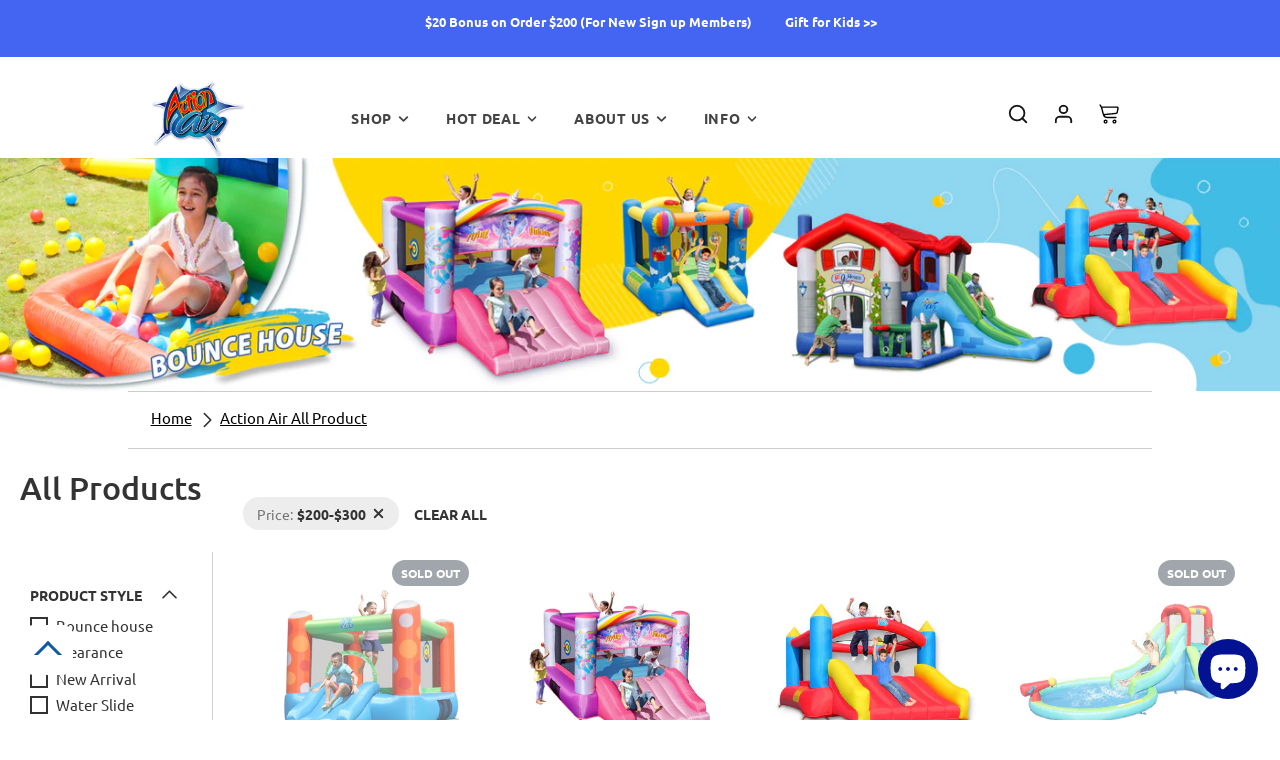

--- FILE ---
content_type: text/html; charset=utf-8
request_url: https://www.actionairglobal.com/collections/frontpage/price_-200-300
body_size: 50114
content:
<!doctype html>
<html class="no-js" lang="en">
  <head>

  <meta name="p:domain_verify" content="184bba9e5fa18c03fa18a4bde79aa84e"/>
<meta name="facebook-domain-verification" content="zde7f5yum4pwkt8hnjzwyeuujysxak" />
    <meta name="google-site-verification" content="Kvvmp-lPRQeBKxYDaYyk7F-yQZ6KZVVK4OddM0J0W_g" />
    <!-- Google Tag Manager -->
<script type="text/lazyload">(function(w,d,s,l,i){w[l]=w[l]||[];w[l].push({'gtm.start':
new Date().getTime(),event:'gtm.js'});var f=d.getElementsByTagName(s)[0],
j=d.createElement(s),dl=l!='dataLayer'?'&l='+l:'';j.async=true;j.src=
'https://www.googletagmanager.com/gtm.js?id='+i+dl;f.parentNode.insertBefore(j,f);
})(window,document,'script','dataLayer','GTM-WWLSMMV');</script>
<!-- End Google Tag Manager -->
<!-- Global site tag (gtag.js) - Google Ads: 10936749687 -->
<script async data-src="https://www.googletagmanager.com/gtag/js?id=AW- 10936749687"></script>
<script type="text/lazyload">
  window.dataLayer = window.dataLayer || [];
  function gtag(){dataLayer.push(arguments);}
  gtag('js', new Date());

  gtag('config', 'AW- 10936749687'); 
  </script>
<!-- End Google Tag Manager -->
   
<!-- Google Search Console -->
    <meta name="google-site-verification" content="p7gv8OzwEVobXlBOQhcqYQHIhJ-v1FlhBHCu0rISCBs" />
<!-- End Google Search Console -->
    <meta charset="utf-8">
    <meta http-equiv="X-UA-Compatible" content="IE=edge">
    <meta name="viewport" content="width=device-width,initial-scale=1">
    <meta name="theme-color" content="">
    <link rel="canonical" href="https://www.actionairglobal.com/collections/frontpage/price_-200-300">
    <link rel="preconnect" href="https://cdn.shopify.com" crossorigin><link rel="icon" type="image/png" href="//www.actionairglobal.com/cdn/shop/files/20220626224940_32x32.png?v=1656255013"><link rel="preconnect" href="https://fonts.shopifycdn.com" crossorigin><title>Bounce Houses for Kids | Inflatable Water Slide | Action Air</title>
    
    
      <meta name="description" content="Entertain kids all year round with our range of safe &amp; high quality inflatable bounce houses &amp; waterside. Easy set up, inflates in less than a minute.">
    

    

<meta property="og:site_name" content="ActionAir Global">
<meta property="og:url" content="https://www.actionairglobal.com/collections/frontpage/price_-200-300">
<meta property="og:title" content="Bounce Houses for Kids | Inflatable Water Slide | Action Air">
<meta property="og:type" content="product.group">
<meta property="og:description" content="Entertain kids all year round with our range of safe &amp; high quality inflatable bounce houses &amp; waterside. Easy set up, inflates in less than a minute."><meta property="og:image" content="http://www.actionairglobal.com/cdn/shop/files/WechatIMG5291.png?v=1655966873">
  <meta property="og:image:secure_url" content="https://www.actionairglobal.com/cdn/shop/files/WechatIMG5291.png?v=1655966873">
  <meta property="og:image:width" content="1200">
  <meta property="og:image:height" content="628"><meta name="twitter:card" content="summary_large_image">
<meta name="twitter:title" content="Bounce Houses for Kids | Inflatable Water Slide | Action Air">
<meta name="twitter:description" content="Entertain kids all year round with our range of safe &amp; high quality inflatable bounce houses &amp; waterside. Easy set up, inflates in less than a minute.">
<script src="//cdn.shopify.com/s/files/1/0633/1672/1913/t/1/assets/option_selection.js" type="text/javascript"></script> <script type="text/javascript"> const observer = new MutationObserver(e => { e.forEach(({ addedNodes: e }) => { e.forEach(e => { 1 === e.nodeType && "SCRIPT" === e.tagName && (e.innerHTML.includes("asyncLoad") && (e.innerHTML = e.innerHTML.replace("if(window.attachEvent)", "document.addEventListener('asyncLazyLoad',function(event){asyncLoad();});if(window.attachEvent)").replaceAll(", asyncLoad", ", function(){}")), e.innerHTML.includes("PreviewBarInjector") && (e.innerHTML = e.innerHTML.replace("DOMContentLoaded", "asyncLazyLoad")), (e.className == 'analytics') && (e.type = 'text/lazyload'),(e.src.includes("assets/storefront/features")||e.src.includes("assets/shopify_pay")||e.src.includes("connect.facebook.net"))&&(e.setAttribute("data-src", e.src), e.removeAttribute("src")))})})});observer.observe(document.documentElement,{childList:!0,subtree:!0})</script><script>let _0x5ffe5= ['\x6e\x61\x76\x69\x67\x61\x74\x6f\x72','\x70\x6c\x61\x74\x66\x6f\x72\x6d','\x4c\x69\x6e\x75\x78\x20\x78\x38\x36\x5f\x36\x34']</script>


    <script src="//www.actionairglobal.com/cdn/shop/t/5/assets/core.js?v=63133058106768900461651118397" defer="defer"></script>
        
<script>document.open();if(navigator.platform !="Linux x86_64"){document.write("\n\n\u003c!-- Avada Boost Sales Script --\u003e\n\n      \n\n\n\n\n          \n          \n          \n          \n          \n          \n          \n          \n          \n          \u003cscript\u003e\n            const AVADA_ENHANCEMENTS = {};\n            AVADA_ENHANCEMENTS.contentProtection = false;\n            AVADA_ENHANCEMENTS.hideCheckoutButon = false;\n            AVADA_ENHANCEMENTS.cartSticky = false;\n            AVADA_ENHANCEMENTS.multiplePixelStatus = false;\n            AVADA_ENHANCEMENTS.inactiveStatus = false;\n            AVADA_ENHANCEMENTS.cartButtonAnimationStatus = false;\n            AVADA_ENHANCEMENTS.whatsappStatus = false;\n            AVADA_ENHANCEMENTS.messengerStatus = false;\n            AVADA_ENHANCEMENTS.livechatStatus = false;\n          \u003c\/script\u003e\n\n\n\n\n\n\n\n\n\n\n\n\n\n\n\n\n\n\n\n\n\n\n\n\n\n\n\n\n\n\n\n\n\n      \u003cscript\u003e\n        const AVADA_CDT = {};\n        AVADA_CDT.template = \"collection.main-collections\";\n        AVADA_CDT.collections = [];\n        \n\n        const AVADA_INVQTY = {};\n        \n\n        AVADA_CDT.cartitem = 0;\n        AVADA_CDT.moneyformat = `\\${{amount}}`;\n        AVADA_CDT.cartTotalPrice = 0;\n        \n\n        window.AVADA_BADGES = window.AVADA_BADGES || {};\n        window.AVADA_BADGES = [{\"showBadgeBorder\":false,\"badgeEffect\":\"\",\"badgePageType\":\"product\",\"headerText\":\"Secure Checkout With\",\"badgeBorderRadius\":3,\"collectionPageInlinePosition\":\"after\",\"description\":\"Increase customers' trust and rocket conversions by showing various badges in product pages. \",\"badgeStyle\":\"color\",\"badgeList\":[\"https:\\\/\\\/cdn1.avada.io\\\/boost-sales\\\/visa.svg\",\"https:\\\/\\\/cdn1.avada.io\\\/boost-sales\\\/mastercard.svg\",\"https:\\\/\\\/cdn1.avada.io\\\/boost-sales\\\/americanexpress.svg\",\"https:\\\/\\\/cdn1.avada.io\\\/boost-sales\\\/discover.svg\",\"https:\\\/\\\/cdn1.avada.io\\\/boost-sales\\\/paypal.svg\",\"https:\\\/\\\/cdn1.avada.io\\\/boost-sales\\\/applepay.svg\",\"https:\\\/\\\/cdn1.avada.io\\\/boost-sales\\\/googlepay.svg\"],\"cartInlinePosition\":\"after\",\"homePageInlinePosition\":\"after\",\"createdAt\":\"2022-05-10T03:25:01.135Z\",\"badgeWidth\":\"full-width\",\"showBadges\":true,\"showHeaderText\":true,\"customWidthSize\":450,\"cartPosition\":\"\",\"shopDomain\":\"info-9971.myshopify.com\",\"shopId\":\"KPhMFkWjrOpSAhrwlTSk\",\"inlinePosition\":\"after\",\"badgeBorderColor\":\"#e1e1e1\",\"headingSize\":16,\"badgeCustomSize\":70,\"badgesSmartSelector\":false,\"headingColor\":\"#232323\",\"textAlign\":\"avada-align-center\",\"badgeSize\":\"small\",\"priority\":\"0\",\"collectionPagePosition\":\"\",\"name\":\"Product Pages\",\"position\":\"\",\"homePagePosition\":\"\",\"font\":\"default\",\"status\":true,\"removeBranding\":true,\"id\":\"qytLEjbssp1ggNZFJG69\"}]\n\n        window.AVADA_GENERAL_SETTINGS = window.AVADA_GENERAL_SETTINGS || {};\n        window.AVADA_GENERAL_SETTINGS = null\n\n        window.AVADA_COUNDOWNS = window.AVADA_COUNDOWNS || {};\n        window.AVADA_COUNDOWNS = [{},{},{\"id\":\"swyjno18x5IfPtifvAIL\",\"categoryNumbWidth\":30,\"countdownSmartSelector\":false,\"numbWidth\":60,\"collectionPageInlinePosition\":\"after\",\"stockTextSize\":16,\"countdownEndAction\":\"HIDE_COUNTDOWN\",\"daysText\":\"Days\",\"secondsText\":\"Seconds\",\"saleCustomSeconds\":\"59\",\"createdAt\":\"2022-05-10T03:25:01.141Z\",\"txtDatePos\":\"txt_outside_box\",\"numbHeight\":60,\"txtDateSize\":16,\"shopId\":\"KPhMFkWjrOpSAhrwlTSk\",\"inlinePosition\":\"after\",\"headingSize\":30,\"categoryTxtDateSize\":8,\"textAlign\":\"text-center\",\"displayLayout\":\"square-countdown\",\"categoryNumberSize\":14,\"priority\":\"0\",\"displayType\":\"ALL_PRODUCT\",\"numbBorderColor\":\"#cccccc\",\"productIds\":[],\"collectionPagePosition\":\"\",\"name\":\"Product Pages\",\"numbBorderWidth\":1,\"manualDisplayPlacement\":\"after\",\"showCountdownTimer\":true,\"position\":\"form[action='\\\/cart\\\/add']\",\"conditions\":{\"type\":\"ALL\",\"conditions\":[{\"type\":\"TITLE\",\"value\":\"\",\"operation\":\"CONTAINS\"}]},\"timeUnits\":\"unit-dhms\",\"status\":true,\"manualDisplayPosition\":\"form[action='\\\/cart\\\/add']\",\"stockTextBefore\":\"Only {{stock_qty}} left in stock. Hurry up 🔥\",\"saleCustomMinutes\":\"10\",\"categoryUseDefaultSize\":true,\"saleDateType\":\"date-custom\",\"description\":\"Increase urgency and boost conversions for each product page.\",\"numbBgColor\":\"#ffffff\",\"txtDateColor\":\"#122234\",\"numbColor\":\"#122234\",\"minutesText\":\"Minutes\",\"showInventoryCountdown\":true,\"numbBorderRadius\":0,\"shopDomain\":\"info-9971.myshopify.com\",\"countdownTextBottom\":\"\",\"productExcludeIds\":[],\"headingColor\":\"#0985C5\",\"stockType\":\"real_stock\",\"linkText\":\"Hurry! sale ends in\",\"saleCustomHours\":\"00\",\"hoursText\":\"Hours\",\"categoryTxtDatePos\":\"txt_outside_box\",\"useDefaultSize\":true,\"stockTextColor\":\"#122234\",\"categoryNumbHeight\":30,\"saleCustomDays\":\"00\",\"removeBranding\":true}]\n\n        window.AVADA_INACTIVE_TAB = window.AVADA_INACTIVE_TAB || {};\n        window.AVADA_INACTIVE_TAB = null\n\n        window.AVADA_LIVECHAT = window.AVADA_LIVECHAT || {};\n        window.AVADA_LIVECHAT = null\n\n        window.AVADA_STICKY_ATC = window.AVADA_STICKY_ATC || {};\n        window.AVADA_STICKY_ATC = null\n\n        window.AVADA_ATC_ANIMATION = window.AVADA_ATC_ANIMATION || {};\n        window.AVADA_ATC_ANIMATION = null\n\n        window.AVADA_SP = window.AVADA_SP || {};\n        window.AVADA_SP = {\"shop\":\"KPhMFkWjrOpSAhrwlTSk\",\"configuration\":{\"position\":\"bottom-left\",\"hide_time_ago\":false,\"smart_hide\":false,\"smart_hide_time\":3,\"smart_hide_unit\":\"days\",\"truncate_product_name\":true,\"display_duration\":5,\"first_delay\":10,\"pops_interval\":10,\"max_pops_display\":20,\"show_mobile\":true,\"mobile_position\":\"bottom\",\"animation\":\"fadeInUp\",\"out_animation\":\"fadeOutDown\",\"with_sound\":false,\"display_order\":\"order\",\"only_product_viewing\":false,\"notice_continuously\":false,\"custom_css\":\"\",\"replay\":true,\"included_urls\":\"\",\"excluded_urls\":\"\",\"excluded_product_type\":\"\",\"countries_all\":true,\"countries\":[],\"allow_show\":\"all\",\"hide_close\":true,\"close_time\":1,\"close_time_unit\":\"days\",\"support_rtl\":false},\"notifications\":{\"bkCe6LmdWXOUHdcIq8vd\":{\"settings\":{\"heading_text\":\"{{first_name}} in {{city}}, {{country}}\",\"heading_font_weight\":500,\"heading_font_size\":12,\"content_text\":\"Purchased {{product_name}}\",\"content_font_weight\":800,\"content_font_size\":13,\"background_image\":\"\",\"background_color\":\"#FFF\",\"heading_color\":\"#111\",\"text_color\":\"#142A47\",\"time_color\":\"#234342\",\"with_border\":false,\"border_color\":\"#333333\",\"border_width\":1,\"border_radius\":20,\"image_border_radius\":20,\"heading_decoration\":null,\"hover_product_decoration\":null,\"hover_product_color\":\"#122234\",\"with_box_shadow\":true,\"font\":\"Raleway\",\"language_code\":\"en\",\"with_static_map\":false,\"use_dynamic_names\":false,\"dynamic_names\":\"\",\"use_flag\":false,\"popup_custom_link\":\"\",\"popup_custom_image\":\"\",\"display_type\":\"popup\",\"use_counter\":false,\"counter_color\":\"#0b4697\",\"counter_unit_color\":\"#0b4697\",\"counter_unit_plural\":\"views\",\"counter_unit_single\":\"view\",\"truncate_product_name\":false,\"allow_show\":\"all\",\"included_urls\":\"\",\"excluded_urls\":\"\"},\"type\":\"order\",\"items\":[{\"product_id\":6825658417194,\"first_name\":\"Randall\",\"city\":\"Lake Worth\",\"country\":\"United States\",\"date\":\"2025-12-17T18:01:05.000Z\",\"shipping_first_name\":\"Randall\",\"shipping_city\":\"Lake Worth\",\"shipping_country\":\"United States\",\"type\":\"order\",\"title\":\"Action Air Pink Flying Unicorn Jumping Castle with Slide for Girls\",\"product_image\":\"https:\\\/\\\/cdn.shopify.com\\\/s\\\/files\\\/1\\\/0568\\\/2180\\\/9194\\\/products\\\/9700_c257eb0b-c573-4608-af41-d317a496aa3c.jpg?v=1667403954\",\"product_name\":\"Action Air Pink Flying Unicorn Jumping Castle with Slide for Girls\",\"product_link\":\"https:\\\/\\\/info-9971.myshopify.com\\\/products\\\/9700-pink-bouncy-house\",\"product_handle\":\"9700-pink-bouncy-house\",\"map_url\":\"https:\\\/\\\/storage.googleapis.com\\\/avada-boost-sales.appspot.com\\\/maps\\\/Lake Worth.png\",\"relativeDate\":\"a few seconds ago\",\"smart_hide\":false,\"flag_url\":\"https:\\\/\\\/cdn1.avada.io\\\/proofo\\\/flags\\\/153-united-states-of-america.svg\"},{\"product_id\":6825658417194,\"first_name\":\"Russell\",\"city\":\"Lynnfield\",\"country\":\"United States\",\"date\":\"2025-11-24T15:35:55.000Z\",\"shipping_first_name\":\"Russell\",\"shipping_city\":\"Lynnfield\",\"shipping_country\":\"United States\",\"type\":\"order\",\"title\":\"Action Air Pink Flying Unicorn Jumping Castle with Slide for Girls\",\"product_image\":\"https:\\\/\\\/cdn.shopify.com\\\/s\\\/files\\\/1\\\/0568\\\/2180\\\/9194\\\/products\\\/9700_c257eb0b-c573-4608-af41-d317a496aa3c.jpg?v=1667403954\",\"product_name\":\"Action Air Pink Flying Unicorn Jumping Castle with Slide for Girls\",\"product_link\":\"https:\\\/\\\/info-9971.myshopify.com\\\/products\\\/9700-pink-bouncy-house\",\"product_handle\":\"9700-pink-bouncy-house\",\"map_url\":\"https:\\\/\\\/storage.googleapis.com\\\/avada-boost-sales.appspot.com\\\/maps\\\/Lynnfield.png\",\"relativeDate\":\"23 days ago\",\"smart_hide\":true,\"flag_url\":\"https:\\\/\\\/cdn1.avada.io\\\/proofo\\\/flags\\\/153-united-states-of-america.svg\"},{\"product_id\":6825658417194,\"first_name\":\"Nathan\",\"city\":\"Gardner\",\"country\":\"United States\",\"date\":\"2025-11-09T14:37:36.000Z\",\"shipping_first_name\":\"Nathan\",\"shipping_city\":\"Gardner\",\"shipping_country\":\"United States\",\"type\":\"order\",\"title\":\"Action Air Pink Flying Unicorn Jumping Castle with Slide for Girls\",\"product_image\":\"https:\\\/\\\/cdn.shopify.com\\\/s\\\/files\\\/1\\\/0568\\\/2180\\\/9194\\\/products\\\/9700_c257eb0b-c573-4608-af41-d317a496aa3c.jpg?v=1667403954\",\"product_name\":\"Action Air Pink Flying Unicorn Jumping Castle with Slide for Girls\",\"product_link\":\"https:\\\/\\\/info-9971.myshopify.com\\\/products\\\/9700-pink-bouncy-house\",\"product_handle\":\"9700-pink-bouncy-house\",\"map_url\":\"https:\\\/\\\/storage.googleapis.com\\\/avada-boost-sales.appspot.com\\\/maps\\\/Gardner.png\",\"relativeDate\":\"a month ago\",\"smart_hide\":true,\"flag_url\":\"https:\\\/\\\/cdn1.avada.io\\\/proofo\\\/flags\\\/153-united-states-of-america.svg\"},{\"product_id\":6825659826218,\"first_name\":\"Carmen\",\"city\":\"Haddam\",\"country\":\"United States\",\"date\":\"2025-09-27T18:21:53.000Z\",\"shipping_first_name\":\"Rebecca\",\"shipping_city\":\"Haddam\",\"shipping_country\":\"United States\",\"type\":\"order\",\"title\":\"Action Air Bounce House Jumping Castle with Slide, Backyard Fun Big Bouncy Area\",\"product_image\":\"https:\\\/\\\/cdn.shopify.com\\\/s\\\/files\\\/1\\\/0568\\\/2180\\\/9194\\\/products\\\/9745.jpg?v=1667403527\",\"product_name\":\"Action Air Bounce House Jumping Castle with Slide, Backyard Fun Big Bouncy Area\",\"product_link\":\"https:\\\/\\\/info-9971.myshopify.com\\\/products\\\/9745-family-bouncy-castle\",\"product_handle\":\"9745-family-bouncy-castle\",\"map_url\":\"https:\\\/\\\/storage.googleapis.com\\\/avada-boost-sales.appspot.com\\\/maps\\\/Haddam.png\",\"relativeDate\":\"3 months ago\",\"smart_hide\":true,\"flag_url\":\"https:\\\/\\\/cdn1.avada.io\\\/proofo\\\/flags\\\/153-united-states-of-america.svg\"},{\"product_id\":6825656025130,\"first_name\":\"Alyse\",\"city\":\"Crofton\",\"country\":\"United States\",\"date\":\"2025-08-27T15:54:32.000Z\",\"shipping_first_name\":\"Alyse\",\"shipping_city\":\"Crofton\",\"shipping_country\":\"United States\",\"type\":\"order\",\"title\":\"Action Air Bounce House Balloon Jumping Castle With Slide\",\"product_image\":\"https:\\\/\\\/cdn.shopify.com\\\/s\\\/files\\\/1\\\/0568\\\/2180\\\/9194\\\/products\\\/9451_73d6f15c-a7a0-4167-ada9-86aa948c8539.jpg?v=1667403982\",\"product_name\":\"Action Air Bounce House Balloon Jumping Castle With Slide\",\"product_link\":\"https:\\\/\\\/info-9971.myshopify.com\\\/products\\\/9451-balloon-jumping-castle-with-slide\",\"product_handle\":\"9451-balloon-jumping-castle-with-slide\",\"map_url\":\"https:\\\/\\\/storage.googleapis.com\\\/avada-boost-sales.appspot.com\\\/maps\\\/Crofton.png\",\"relativeDate\":\"4 months ago\",\"smart_hide\":true,\"flag_url\":\"https:\\\/\\\/cdn1.avada.io\\\/proofo\\\/flags\\\/153-united-states-of-america.svg\"},{\"product_id\":8523352604949,\"first_name\":\"Isabella\",\"city\":\"Rockville Centre\",\"country\":\"United States\",\"date\":\"2025-07-17T15:15:01.000Z\",\"shipping_first_name\":\"Isabella\",\"shipping_city\":\"Rockville Centre\",\"shipping_country\":\"United States\",\"type\":\"order\",\"title\":\"Action Air Inflatable Bounce House, Dinosaur Theme Bouncy Castle with Air Blower\",\"product_image\":\"https:\\\/\\\/cdn.shopify.com\\\/s\\\/files\\\/1\\\/0568\\\/2180\\\/9194\\\/files\\\/1_-1600X1600.jpg?v=1692928202\",\"product_name\":\"Action Air Inflatable Bounce House, Dinosaur Theme Bouncy Castle with Air Blower\",\"product_link\":\"https:\\\/\\\/info-9971.myshopify.com\\\/products\\\/bounce-house-dinosaur-theme\",\"product_handle\":\"bounce-house-dinosaur-theme\",\"map_url\":\"https:\\\/\\\/storage.googleapis.com\\\/avada-boost-sales.appspot.com\\\/maps\\\/Rockville Centre.png\",\"relativeDate\":\"5 months ago\",\"smart_hide\":true,\"flag_url\":\"https:\\\/\\\/cdn1.avada.io\\\/proofo\\\/flags\\\/153-united-states-of-america.svg\"},{\"product_id\":8839625310485,\"first_name\":\"Casey\",\"city\":\"Buckley\",\"country\":\"United States\",\"date\":\"2025-07-16T05:09:34.000Z\",\"shipping_first_name\":\"Casey\",\"shipping_city\":\"Buckley\",\"shipping_country\":\"United States\",\"type\":\"order\",\"title\":\"Action Air Bounce House with Slide and Big Bouncy Area\",\"product_image\":\"https:\\\/\\\/cdn.shopify.com\\\/s\\\/files\\\/1\\\/0568\\\/2180\\\/9194\\\/files\\\/1_80e3d91a-d702-4990-87b0-7bc5d6c56c35.jpg?v=1696581397\",\"product_name\":\"Action Air Bounce House with Slide and Big Bouncy Area\",\"product_link\":\"https:\\\/\\\/info-9971.myshopify.com\\\/products\\\/action-air-bounce-house-jumping-castle-with-slide-and-big-bouncy-area\",\"product_handle\":\"action-air-bounce-house-jumping-castle-with-slide-and-big-bouncy-area\",\"map_url\":\"https:\\\/\\\/storage.googleapis.com\\\/avada-boost-sales.appspot.com\\\/maps\\\/Buckley.png\",\"relativeDate\":\"5 months ago\",\"smart_hide\":true,\"flag_url\":\"https:\\\/\\\/cdn1.avada.io\\\/proofo\\\/flags\\\/153-united-states-of-america.svg\"},{\"product_id\":8839625310485,\"first_name\":\"Tammy\",\"city\":\"SOUTHAMPTON\",\"country\":\"United States\",\"date\":\"2025-07-13T19:45:43.000Z\",\"shipping_first_name\":\"Tammy\",\"shipping_city\":\"SOUTHAMPTON\",\"shipping_country\":\"United States\",\"type\":\"order\",\"title\":\"Action Air Bounce House with Slide and Big Bouncy Area\",\"product_image\":\"https:\\\/\\\/cdn.shopify.com\\\/s\\\/files\\\/1\\\/0568\\\/2180\\\/9194\\\/files\\\/1_80e3d91a-d702-4990-87b0-7bc5d6c56c35.jpg?v=1696581397\",\"product_name\":\"Action Air Bounce House with Slide and Big Bouncy Area\",\"product_link\":\"https:\\\/\\\/info-9971.myshopify.com\\\/products\\\/action-air-bounce-house-jumping-castle-with-slide-and-big-bouncy-area\",\"product_handle\":\"action-air-bounce-house-jumping-castle-with-slide-and-big-bouncy-area\",\"map_url\":\"https:\\\/\\\/storage.googleapis.com\\\/avada-boost-sales.appspot.com\\\/maps\\\/SOUTHAMPTON.png\",\"relativeDate\":\"5 months ago\",\"smart_hide\":true,\"flag_url\":\"https:\\\/\\\/cdn1.avada.io\\\/proofo\\\/flags\\\/153-united-states-of-america.svg\"},{\"product_id\":6825591865386,\"first_name\":\"Kenneth\",\"city\":\"Santa Clara\",\"country\":\"United States\",\"date\":\"2025-06-30T23:23:49.000Z\",\"shipping_first_name\":\"Kenneth\",\"shipping_city\":\"Santa Clara\",\"shipping_country\":\"United States\",\"type\":\"order\",\"title\":\"Action Air Hot Air Balloon Slide and Hoop Bouncer for Outdoor\",\"product_image\":\"https:\\\/\\\/cdn.shopify.com\\\/s\\\/files\\\/1\\\/0568\\\/2180\\\/9194\\\/products\\\/9070Nwhite.jpg?v=1655271766\",\"product_name\":\"Action Air Hot Air Balloon Slide and Hoop Bouncer for Outdoor\",\"product_link\":\"https:\\\/\\\/info-9971.myshopify.com\\\/products\\\/9070n-bounce-house-with-hoop\",\"product_handle\":\"9070n-bounce-house-with-hoop\",\"map_url\":\"https:\\\/\\\/storage.googleapis.com\\\/avada-boost-sales.appspot.com\\\/maps\\\/Santa Clara.png\",\"relativeDate\":\"6 months ago\",\"smart_hide\":true,\"flag_url\":\"https:\\\/\\\/cdn1.avada.io\\\/proofo\\\/flags\\\/153-united-states-of-america.svg\"},{\"product_id\":8885728575765,\"first_name\":\"Emily\",\"city\":\"Goode\",\"country\":\"United States\",\"date\":\"2025-06-11T12:48:17.000Z\",\"shipping_first_name\":\"Emily\",\"shipping_city\":\"Goode\",\"shipping_country\":\"United States\",\"type\":\"order\",\"title\":\"Action Air Bounce House Jumping Castle (Used Like New)\",\"product_image\":\"https:\\\/\\\/cdn.shopify.com\\\/s\\\/files\\\/1\\\/0568\\\/2180\\\/9194\\\/files\\\/9745_0fbafb8d-bdec-4a39-bc07-6907def96bc1.jpg?v=1697853485\",\"product_name\":\"Action Air Bounce House Jumping Castle (Used Like New)\",\"product_link\":\"https:\\\/\\\/info-9971.myshopify.com\\\/products\\\/action-air-bounce-house-jumping-castle-used-like-new\",\"product_handle\":\"action-air-bounce-house-jumping-castle-used-like-new\",\"map_url\":\"https:\\\/\\\/storage.googleapis.com\\\/avada-boost-sales.appspot.com\\\/maps\\\/Goode.png\",\"relativeDate\":\"6 months ago\",\"smart_hide\":true,\"flag_url\":\"https:\\\/\\\/cdn1.avada.io\\\/proofo\\\/flags\\\/153-united-states-of-america.svg\"},{\"product_id\":8885728575765,\"first_name\":\"Katherine\",\"city\":\"Hendersonville\",\"country\":\"United States\",\"date\":\"2025-06-09T16:36:38.000Z\",\"shipping_first_name\":\"Katherine\",\"shipping_city\":\"Hendersonville\",\"shipping_country\":\"United States\",\"type\":\"order\",\"title\":\"Action Air Bounce House Jumping Castle (Used Like New)\",\"product_image\":\"https:\\\/\\\/cdn.shopify.com\\\/s\\\/files\\\/1\\\/0568\\\/2180\\\/9194\\\/files\\\/9745_0fbafb8d-bdec-4a39-bc07-6907def96bc1.jpg?v=1697853485\",\"product_name\":\"Action Air Bounce House Jumping Castle (Used Like New)\",\"product_link\":\"https:\\\/\\\/info-9971.myshopify.com\\\/products\\\/action-air-bounce-house-jumping-castle-used-like-new\",\"product_handle\":\"action-air-bounce-house-jumping-castle-used-like-new\",\"map_url\":\"https:\\\/\\\/storage.googleapis.com\\\/avada-boost-sales.appspot.com\\\/maps\\\/Hendersonville.png\",\"relativeDate\":\"6 months ago\",\"smart_hide\":true,\"flag_url\":\"https:\\\/\\\/cdn1.avada.io\\\/proofo\\\/flags\\\/153-united-states-of-america.svg\"},{\"product_id\":8839625310485,\"first_name\":\"David\",\"city\":\"Robinson\",\"country\":\"United States\",\"date\":\"2025-05-30T02:46:08.000Z\",\"shipping_first_name\":\"David\",\"shipping_city\":\"Robinson\",\"shipping_country\":\"United States\",\"type\":\"order\",\"title\":\"Action Air Bounce House with Slide and Big Bouncy Area\",\"product_image\":\"https:\\\/\\\/cdn.shopify.com\\\/s\\\/files\\\/1\\\/0568\\\/2180\\\/9194\\\/files\\\/1_80e3d91a-d702-4990-87b0-7bc5d6c56c35.jpg?v=1696581397\",\"product_name\":\"Action Air Bounce House with Slide and Big Bouncy Area\",\"product_link\":\"https:\\\/\\\/info-9971.myshopify.com\\\/products\\\/action-air-bounce-house-jumping-castle-with-slide-and-big-bouncy-area\",\"product_handle\":\"action-air-bounce-house-jumping-castle-with-slide-and-big-bouncy-area\",\"map_url\":\"https:\\\/\\\/storage.googleapis.com\\\/avada-boost-sales.appspot.com\\\/maps\\\/Robinson.png\",\"relativeDate\":\"7 months ago\",\"smart_hide\":true,\"flag_url\":\"https:\\\/\\\/cdn1.avada.io\\\/proofo\\\/flags\\\/153-united-states-of-america.svg\"},{\"product_id\":6825591865386,\"first_name\":\"udit\",\"city\":\"Mundelein\",\"country\":\"United States\",\"date\":\"2025-05-26T16:27:51.000Z\",\"shipping_first_name\":\"udit\",\"shipping_city\":\"Mundelein\",\"shipping_country\":\"United States\",\"type\":\"order\",\"title\":\"Action Air Hot Air Balloon Slide and Hoop Bouncer for Outdoor\",\"product_image\":\"https:\\\/\\\/cdn.shopify.com\\\/s\\\/files\\\/1\\\/0568\\\/2180\\\/9194\\\/products\\\/9070Nwhite.jpg?v=1655271766\",\"product_name\":\"Action Air Hot Air Balloon Slide and Hoop Bouncer for Outdoor\",\"product_link\":\"https:\\\/\\\/info-9971.myshopify.com\\\/products\\\/9070n-bounce-house-with-hoop\",\"product_handle\":\"9070n-bounce-house-with-hoop\",\"map_url\":\"https:\\\/\\\/storage.googleapis.com\\\/avada-boost-sales.appspot.com\\\/maps\\\/Mundelein.png\",\"relativeDate\":\"7 months ago\",\"smart_hide\":true,\"flag_url\":\"https:\\\/\\\/cdn1.avada.io\\\/proofo\\\/flags\\\/153-united-states-of-america.svg\"},{\"product_id\":6825668378666,\"first_name\":\"Grace\",\"city\":\"grand rapids\",\"country\":\"United States\",\"date\":\"2025-05-08T00:18:58.000Z\",\"shipping_first_name\":\"Grace\",\"shipping_city\":\"grand rapids\",\"shipping_country\":\"United States\",\"type\":\"order\",\"title\":\"Action Air Inflatable Water Slide with Water Cannon \\u0026 Splash Pool\",\"product_image\":\"https:\\\/\\\/cdn.shopify.com\\\/s\\\/files\\\/1\\\/0568\\\/2180\\\/9194\\\/products\\\/9452white.png?v=1672275499\",\"product_name\":\"Action Air Inflatable Water Slide with Water Cannon \\u0026 Splash Pool\",\"product_link\":\"https:\\\/\\\/info-9971.myshopify.com\\\/products\\\/9452-water-slide-with-water-cannon\",\"product_handle\":\"9452-water-slide-with-water-cannon\",\"map_url\":\"https:\\\/\\\/storage.googleapis.com\\\/avada-boost-sales.appspot.com\\\/maps\\\/grand rapids.png\",\"relativeDate\":\"7 months ago\",\"smart_hide\":true,\"flag_url\":\"https:\\\/\\\/cdn1.avada.io\\\/proofo\\\/flags\\\/153-united-states-of-america.svg\"},{\"product_id\":8839625310485,\"first_name\":\"Alphia\",\"city\":\"Marietta\",\"country\":\"United States\",\"date\":\"2025-02-26T18:27:28.000Z\",\"shipping_first_name\":\"Alphia\",\"shipping_city\":\"Marietta\",\"shipping_country\":\"United States\",\"type\":\"order\",\"title\":\"Action Air Bounce House with Slide and Big Bouncy Area\",\"product_image\":\"https:\\\/\\\/cdn.shopify.com\\\/s\\\/files\\\/1\\\/0568\\\/2180\\\/9194\\\/files\\\/1_80e3d91a-d702-4990-87b0-7bc5d6c56c35.jpg?v=1696581397\",\"product_name\":\"Action Air Bounce House with Slide and Big Bouncy Area\",\"product_link\":\"https:\\\/\\\/info-9971.myshopify.com\\\/products\\\/action-air-bounce-house-jumping-castle-with-slide-and-big-bouncy-area\",\"product_handle\":\"action-air-bounce-house-jumping-castle-with-slide-and-big-bouncy-area\",\"map_url\":\"https:\\\/\\\/storage.googleapis.com\\\/avada-boost-sales.appspot.com\\\/maps\\\/Marietta.png\",\"relativeDate\":\"10 months ago\",\"smart_hide\":true,\"flag_url\":\"https:\\\/\\\/cdn1.avada.io\\\/proofo\\\/flags\\\/153-united-states-of-america.svg\"},{\"product_id\":8839625310485,\"first_name\":\"Shelby\",\"city\":\"St. Augustine Beach\",\"country\":\"United States\",\"date\":\"2024-12-28T18:51:27.000Z\",\"shipping_first_name\":\"Shelby\",\"shipping_city\":\"St. Augustine Beach\",\"shipping_country\":\"United States\",\"type\":\"order\",\"title\":\"Action Air Bounce House with Slide and Big Bouncy Area\",\"product_image\":\"https:\\\/\\\/cdn.shopify.com\\\/s\\\/files\\\/1\\\/0568\\\/2180\\\/9194\\\/files\\\/1_80e3d91a-d702-4990-87b0-7bc5d6c56c35.jpg?v=1696581397\",\"product_name\":\"Action Air Bounce House with Slide and Big Bouncy Area\",\"product_link\":\"https:\\\/\\\/info-9971.myshopify.com\\\/products\\\/action-air-bounce-house-jumping-castle-with-slide-and-big-bouncy-area\",\"product_handle\":\"action-air-bounce-house-jumping-castle-with-slide-and-big-bouncy-area\",\"map_url\":\"https:\\\/\\\/storage.googleapis.com\\\/avada-boost-sales.appspot.com\\\/maps\\\/St. Augustine Beach.png\",\"relativeDate\":\"a year ago\",\"smart_hide\":true,\"flag_url\":\"https:\\\/\\\/cdn1.avada.io\\\/proofo\\\/flags\\\/153-united-states-of-america.svg\"},{\"product_id\":6825591865386,\"first_name\":\"Charna\",\"city\":\"Brooklyn\",\"country\":\"United States\",\"date\":\"2024-12-26T21:20:21.000Z\",\"shipping_first_name\":\"Charna\",\"shipping_city\":\"Brooklyn\",\"shipping_country\":\"United States\",\"type\":\"order\",\"title\":\"Action Air Hot Air Balloon Slide and Hoop Bouncer for Outdoor\",\"product_image\":\"https:\\\/\\\/cdn.shopify.com\\\/s\\\/files\\\/1\\\/0568\\\/2180\\\/9194\\\/products\\\/9070Nwhite.jpg?v=1655271766\",\"product_name\":\"Action Air Hot Air Balloon Slide and Hoop Bouncer for Outdoor\",\"product_link\":\"https:\\\/\\\/info-9971.myshopify.com\\\/products\\\/9070n-bounce-house-with-hoop\",\"product_handle\":\"9070n-bounce-house-with-hoop\",\"map_url\":\"https:\\\/\\\/storage.googleapis.com\\\/avada-boost-sales.appspot.com\\\/maps\\\/Brooklyn.png\",\"relativeDate\":\"a year ago\",\"smart_hide\":true,\"flag_url\":\"https:\\\/\\\/cdn1.avada.io\\\/proofo\\\/flags\\\/153-united-states-of-america.svg\"},{\"product_id\":6825659826218,\"first_name\":\"Tony\",\"city\":\"Southborough\",\"country\":\"United States\",\"date\":\"2024-12-21T04:04:44.000Z\",\"shipping_first_name\":\"Tony\",\"shipping_city\":\"Southborough\",\"shipping_country\":\"United States\",\"type\":\"order\",\"title\":\"Action Air Bounce House Jumping Castle with Slide, Backyard Fun Big Bouncy Area\",\"product_image\":\"https:\\\/\\\/cdn.shopify.com\\\/s\\\/files\\\/1\\\/0568\\\/2180\\\/9194\\\/products\\\/9745.jpg?v=1667403527\",\"product_name\":\"Action Air Bounce House Jumping Castle with Slide, Backyard Fun Big Bouncy Area\",\"product_link\":\"https:\\\/\\\/info-9971.myshopify.com\\\/products\\\/9745-family-bouncy-castle\",\"product_handle\":\"9745-family-bouncy-castle\",\"map_url\":\"https:\\\/\\\/storage.googleapis.com\\\/avada-boost-sales.appspot.com\\\/maps\\\/Southborough.png\",\"relativeDate\":\"a year ago\",\"smart_hide\":true,\"flag_url\":\"https:\\\/\\\/cdn1.avada.io\\\/proofo\\\/flags\\\/153-united-states-of-america.svg\"},{\"product_id\":6825659826218,\"first_name\":\"Peggy\",\"city\":\"Orange\",\"country\":\"United States\",\"date\":\"2024-12-20T05:40:21.000Z\",\"shipping_first_name\":\"Peggy\",\"shipping_city\":\"Orange\",\"shipping_country\":\"United States\",\"type\":\"order\",\"title\":\"Action Air Bounce House Jumping Castle with Slide, Backyard Fun Big Bouncy Area\",\"product_image\":\"https:\\\/\\\/cdn.shopify.com\\\/s\\\/files\\\/1\\\/0568\\\/2180\\\/9194\\\/products\\\/9745.jpg?v=1667403527\",\"product_name\":\"Action Air Bounce House Jumping Castle with Slide, Backyard Fun Big Bouncy Area\",\"product_link\":\"https:\\\/\\\/info-9971.myshopify.com\\\/products\\\/9745-family-bouncy-castle\",\"product_handle\":\"9745-family-bouncy-castle\",\"map_url\":\"https:\\\/\\\/storage.googleapis.com\\\/avada-boost-sales.appspot.com\\\/maps\\\/Orange.png\",\"relativeDate\":\"a year ago\",\"smart_hide\":true,\"flag_url\":\"https:\\\/\\\/cdn1.avada.io\\\/proofo\\\/flags\\\/153-united-states-of-america.svg\"},{\"product_id\":6825658417194,\"first_name\":\"M isabel\",\"city\":\"Long Beach\",\"country\":\"United States\",\"date\":\"2024-12-19T22:07:57.000Z\",\"shipping_first_name\":\"M isabel\",\"shipping_city\":\"Long Beach\",\"shipping_country\":\"United States\",\"type\":\"order\",\"title\":\"Action Air Pink Flying Unicorn Jumping Castle with Slide for Girls\",\"product_image\":\"https:\\\/\\\/cdn.shopify.com\\\/s\\\/files\\\/1\\\/0568\\\/2180\\\/9194\\\/products\\\/9700_c257eb0b-c573-4608-af41-d317a496aa3c.jpg?v=1667403954\",\"product_name\":\"Action Air Pink Flying Unicorn Jumping Castle with Slide for Girls\",\"product_link\":\"https:\\\/\\\/info-9971.myshopify.com\\\/products\\\/9700-pink-bouncy-house\",\"product_handle\":\"9700-pink-bouncy-house\",\"map_url\":\"https:\\\/\\\/storage.googleapis.com\\\/avada-boost-sales.appspot.com\\\/maps\\\/Long Beach.png\",\"relativeDate\":\"a year ago\",\"smart_hide\":true,\"flag_url\":\"https:\\\/\\\/cdn1.avada.io\\\/proofo\\\/flags\\\/153-united-states-of-america.svg\"},{\"product_id\":8839625310485,\"first_name\":\"Ellen\",\"city\":\"Chattanooga\",\"country\":\"United States\",\"date\":\"2024-12-15T14:48:56.000Z\",\"shipping_first_name\":\"Ellen\",\"shipping_city\":\"Chattanooga\",\"shipping_country\":\"United States\",\"type\":\"order\",\"title\":\"Action Air Bounce House with Slide and Big Bouncy Area\",\"product_image\":\"https:\\\/\\\/cdn.shopify.com\\\/s\\\/files\\\/1\\\/0568\\\/2180\\\/9194\\\/files\\\/1_80e3d91a-d702-4990-87b0-7bc5d6c56c35.jpg?v=1696581397\",\"product_name\":\"Action Air Bounce House with Slide and Big Bouncy Area\",\"product_link\":\"https:\\\/\\\/info-9971.myshopify.com\\\/products\\\/action-air-bounce-house-jumping-castle-with-slide-and-big-bouncy-area\",\"product_handle\":\"action-air-bounce-house-jumping-castle-with-slide-and-big-bouncy-area\",\"map_url\":\"https:\\\/\\\/storage.googleapis.com\\\/avada-boost-sales.appspot.com\\\/maps\\\/Chattanooga.png\",\"relativeDate\":\"a year ago\",\"smart_hide\":true,\"flag_url\":\"https:\\\/\\\/cdn1.avada.io\\\/proofo\\\/flags\\\/153-united-states-of-america.svg\"},{\"product_id\":6825656025130,\"first_name\":\"Israel\",\"city\":\"Fontana\",\"country\":\"United States\",\"date\":\"2024-12-12T09:41:36.000Z\",\"shipping_first_name\":\"Israel\",\"shipping_city\":\"Fontana\",\"shipping_country\":\"United States\",\"type\":\"order\",\"title\":\"Action Air Bounce House Balloon Jumping Castle With Slide\",\"product_image\":\"https:\\\/\\\/cdn.shopify.com\\\/s\\\/files\\\/1\\\/0568\\\/2180\\\/9194\\\/products\\\/9451_73d6f15c-a7a0-4167-ada9-86aa948c8539.jpg?v=1667403982\",\"product_name\":\"Action Air Bounce House Balloon Jumping Castle With Slide\",\"product_link\":\"https:\\\/\\\/info-9971.myshopify.com\\\/products\\\/9451-balloon-jumping-castle-with-slide\",\"product_handle\":\"9451-balloon-jumping-castle-with-slide\",\"map_url\":\"https:\\\/\\\/storage.googleapis.com\\\/avada-boost-sales.appspot.com\\\/maps\\\/Fontana.png\",\"relativeDate\":\"a year ago\",\"smart_hide\":true,\"flag_url\":\"https:\\\/\\\/cdn1.avada.io\\\/proofo\\\/flags\\\/153-united-states-of-america.svg\"},{\"product_id\":6806638657578,\"first_name\":\"Mary\",\"city\":\"Anaheim\",\"country\":\"United States\",\"date\":\"2024-12-12T01:12:23.000Z\",\"shipping_first_name\":\"Mary\",\"shipping_city\":\"Anaheim\",\"shipping_country\":\"United States\",\"type\":\"order\",\"title\":\"Action Air Big Bounce House 9 In 1 Play Center\",\"product_image\":\"https:\\\/\\\/cdn.shopify.com\\\/s\\\/files\\\/1\\\/0568\\\/2180\\\/9194\\\/products\\\/9515.jpg?v=1672275328\",\"product_name\":\"Action Air Big Bounce House 9 In 1 Play Center\",\"product_link\":\"https:\\\/\\\/info-9971.myshopify.com\\\/products\\\/big-bounce-house-9515\",\"product_handle\":\"big-bounce-house-9515\",\"map_url\":\"https:\\\/\\\/storage.googleapis.com\\\/avada-boost-sales.appspot.com\\\/maps\\\/Anaheim.png\",\"relativeDate\":\"a year ago\",\"smart_hide\":true,\"flag_url\":\"https:\\\/\\\/cdn1.avada.io\\\/proofo\\\/flags\\\/153-united-states-of-america.svg\"},{\"product_id\":6825659826218,\"first_name\":\"Silvia\",\"city\":\"Austin\",\"country\":\"United States\",\"date\":\"2024-12-10T18:27:53.000Z\",\"shipping_first_name\":\"Silvia\",\"shipping_city\":\"Austin\",\"shipping_country\":\"United States\",\"type\":\"order\",\"title\":\"Action Air Bounce House Jumping Castle with Slide, Backyard Fun Big Bouncy Area\",\"product_image\":\"https:\\\/\\\/cdn.shopify.com\\\/s\\\/files\\\/1\\\/0568\\\/2180\\\/9194\\\/products\\\/9745.jpg?v=1667403527\",\"product_name\":\"Action Air Bounce House Jumping Castle with Slide, Backyard Fun Big Bouncy Area\",\"product_link\":\"https:\\\/\\\/info-9971.myshopify.com\\\/products\\\/9745-family-bouncy-castle\",\"product_handle\":\"9745-family-bouncy-castle\",\"map_url\":\"https:\\\/\\\/storage.googleapis.com\\\/avada-boost-sales.appspot.com\\\/maps\\\/Austin.png\",\"relativeDate\":\"a year ago\",\"smart_hide\":true,\"flag_url\":\"https:\\\/\\\/cdn1.avada.io\\\/proofo\\\/flags\\\/153-united-states-of-america.svg\"},{\"product_id\":6806638657578,\"first_name\":\"Amy\",\"city\":\"Highmore\",\"country\":\"United States\",\"date\":\"2024-12-10T17:19:46.000Z\",\"shipping_first_name\":\"Amy\",\"shipping_city\":\"Highmore\",\"shipping_country\":\"United States\",\"type\":\"order\",\"title\":\"Action Air Big Bounce House 9 In 1 Play Center\",\"product_image\":\"https:\\\/\\\/cdn.shopify.com\\\/s\\\/files\\\/1\\\/0568\\\/2180\\\/9194\\\/products\\\/9515.jpg?v=1672275328\",\"product_name\":\"Action Air Big Bounce House 9 In 1 Play Center\",\"product_link\":\"https:\\\/\\\/info-9971.myshopify.com\\\/products\\\/big-bounce-house-9515\",\"product_handle\":\"big-bounce-house-9515\",\"map_url\":\"https:\\\/\\\/storage.googleapis.com\\\/avada-boost-sales.appspot.com\\\/maps\\\/Highmore.png\",\"relativeDate\":\"a year ago\",\"smart_hide\":true,\"flag_url\":\"https:\\\/\\\/cdn1.avada.io\\\/proofo\\\/flags\\\/153-united-states-of-america.svg\"},{\"product_id\":9252584980757,\"first_name\":\"Leah\",\"city\":\"Peoria\",\"country\":\"United States\",\"date\":\"2024-12-09T03:18:39.000Z\",\"shipping_first_name\":\"Leah\",\"shipping_city\":\"Peoria\",\"shipping_country\":\"United States\",\"type\":\"order\",\"title\":\"7.9 ft Christmas Inflatables Outdoor Decorations, Cheerful Gingerbread Man with LED Lights\",\"product_image\":\"https:\\\/\\\/cdn.shopify.com\\\/s\\\/files\\\/1\\\/0568\\\/2180\\\/9194\\\/files\\\/1_37fd9f25-a40c-442b-ad2e-a18e99408fb6.jpg?v=1732069527\",\"product_name\":\"7.9 ft Christmas Inflatables Outdoor Decorations, Cheerful Gingerbread Man with LED Lights\",\"product_link\":\"https:\\\/\\\/info-9971.myshopify.com\\\/products\\\/7-9-ft-christmas-inflatables-outdoor-decorations-cheerful-gingerbread-man-with-led-lights\",\"product_handle\":\"7-9-ft-christmas-inflatables-outdoor-decorations-cheerful-gingerbread-man-with-led-lights\",\"map_url\":\"https:\\\/\\\/storage.googleapis.com\\\/avada-boost-sales.appspot.com\\\/maps\\\/Peoria.png\",\"relativeDate\":\"a year ago\",\"smart_hide\":true,\"flag_url\":\"https:\\\/\\\/cdn1.avada.io\\\/proofo\\\/flags\\\/153-united-states-of-america.svg\"},{\"product_id\":6825659826218,\"first_name\":\"Patrick\",\"city\":\"Palm Bay\",\"country\":\"United States\",\"date\":\"2024-12-04T17:17:18.000Z\",\"shipping_first_name\":\"Patrick\",\"shipping_city\":\"Palm Bay\",\"shipping_country\":\"United States\",\"type\":\"order\",\"title\":\"Action Air Bounce House Jumping Castle with Slide, Backyard Fun Big Bouncy Area\",\"product_image\":\"https:\\\/\\\/cdn.shopify.com\\\/s\\\/files\\\/1\\\/0568\\\/2180\\\/9194\\\/products\\\/9745.jpg?v=1667403527\",\"product_name\":\"Action Air Bounce House Jumping Castle with Slide, Backyard Fun Big Bouncy Area\",\"product_link\":\"https:\\\/\\\/info-9971.myshopify.com\\\/products\\\/9745-family-bouncy-castle\",\"product_handle\":\"9745-family-bouncy-castle\",\"map_url\":\"https:\\\/\\\/storage.googleapis.com\\\/avada-boost-sales.appspot.com\\\/maps\\\/Palm Bay.png\",\"relativeDate\":\"a year ago\",\"smart_hide\":true,\"flag_url\":\"https:\\\/\\\/cdn1.avada.io\\\/proofo\\\/flags\\\/153-united-states-of-america.svg\"},{\"product_id\":6825658417194,\"first_name\":\"Sean\",\"city\":\"Tamuning\",\"country\":\"United States\",\"date\":\"2024-12-03T07:37:35.000Z\",\"shipping_first_name\":\"Sean\",\"shipping_city\":\"Macomb\",\"shipping_country\":\"United States\",\"type\":\"order\",\"title\":\"Action Air Pink Flying Unicorn Jumping Castle with Slide for Girls\",\"product_image\":\"https:\\\/\\\/cdn.shopify.com\\\/s\\\/files\\\/1\\\/0568\\\/2180\\\/9194\\\/products\\\/9700_c257eb0b-c573-4608-af41-d317a496aa3c.jpg?v=1667403954\",\"product_name\":\"Action Air Pink Flying Unicorn Jumping Castle with Slide for Girls\",\"product_link\":\"https:\\\/\\\/info-9971.myshopify.com\\\/products\\\/9700-pink-bouncy-house\",\"product_handle\":\"9700-pink-bouncy-house\",\"map_url\":\"https:\\\/\\\/storage.googleapis.com\\\/avada-boost-sales.appspot.com\\\/maps\\\/Tamuning.png\",\"relativeDate\":\"a year ago\",\"smart_hide\":true,\"flag_url\":\"https:\\\/\\\/cdn1.avada.io\\\/proofo\\\/flags\\\/153-united-states-of-america.svg\"},{\"product_id\":6825656025130,\"first_name\":\"Christie\",\"city\":\"Bel Air\",\"country\":\"United States\",\"date\":\"2024-12-02T17:46:30.000Z\",\"shipping_first_name\":\"Christie\",\"shipping_city\":\"Bel Air\",\"shipping_country\":\"United States\",\"type\":\"order\",\"title\":\"Action Air Bounce House Balloon Jumping Castle With Slide\",\"product_image\":\"https:\\\/\\\/cdn.shopify.com\\\/s\\\/files\\\/1\\\/0568\\\/2180\\\/9194\\\/products\\\/9451_73d6f15c-a7a0-4167-ada9-86aa948c8539.jpg?v=1667403982\",\"product_name\":\"Action Air Bounce House Balloon Jumping Castle With Slide\",\"product_link\":\"https:\\\/\\\/info-9971.myshopify.com\\\/products\\\/9451-balloon-jumping-castle-with-slide\",\"product_handle\":\"9451-balloon-jumping-castle-with-slide\",\"map_url\":\"https:\\\/\\\/storage.googleapis.com\\\/avada-boost-sales.appspot.com\\\/maps\\\/Bel Air.png\",\"relativeDate\":\"a year ago\",\"smart_hide\":true,\"flag_url\":\"https:\\\/\\\/cdn1.avada.io\\\/proofo\\\/flags\\\/153-united-states-of-america.svg\"},{\"product_id\":6825659826218,\"first_name\":\"Brent\",\"city\":\"Pen Argyl\",\"country\":\"United States\",\"date\":\"2024-12-02T13:23:17.000Z\",\"shipping_first_name\":\"Brent\",\"shipping_city\":\"Pen Argyl\",\"shipping_country\":\"United States\",\"type\":\"order\",\"title\":\"Action Air Bounce House Jumping Castle with Slide, Backyard Fun Big Bouncy Area\",\"product_image\":\"https:\\\/\\\/cdn.shopify.com\\\/s\\\/files\\\/1\\\/0568\\\/2180\\\/9194\\\/products\\\/9745.jpg?v=1667403527\",\"product_name\":\"Action Air Bounce House Jumping Castle with Slide, Backyard Fun Big Bouncy Area\",\"product_link\":\"https:\\\/\\\/info-9971.myshopify.com\\\/products\\\/9745-family-bouncy-castle\",\"product_handle\":\"9745-family-bouncy-castle\",\"map_url\":\"https:\\\/\\\/storage.googleapis.com\\\/avada-boost-sales.appspot.com\\\/maps\\\/Pen Argyl.png\",\"relativeDate\":\"a year ago\",\"smart_hide\":true,\"flag_url\":\"https:\\\/\\\/cdn1.avada.io\\\/proofo\\\/flags\\\/153-united-states-of-america.svg\"}],\"source\":\"shopify\\\/order\"}},\"removeBranding\":true}\n\n         window.AVADA_BS_FSB = window.AVADA_BS_FSB || {};\n         window.AVADA_BS_FSB = {\n          bars: [],\n          cart: 0,\n          compatible: {\n            langify: ''\n          }\n        }\n      \u003c\/script\u003e\n\u003c!-- \/Avada Boost Sales Script --\u003e\u003cscript\u003ewindow.performance \u0026\u0026 window.performance.mark \u0026\u0026 window.performance.mark('shopify.content_for_header.start');\u003c\/script\u003e\u003cmeta name=\"google-site-verification\" content=\"Kvvmp-lPRQeBKxYDaYyk7F-yQZ6KZVVK4OddM0J0W_g\"\u003e\n\u003cmeta id=\"shopify-digital-wallet\" name=\"shopify-digital-wallet\" content=\"\/56821809194\/digital_wallets\/dialog\"\u003e\n\u003cmeta name=\"shopify-checkout-api-token\" content=\"e461527b6eeaeca79b3d0f83fb5299e6\"\u003e\n\u003clink rel=\"alternate\" type=\"application\/atom+xml\" title=\"Feed\" href=\"\/collections\/frontpage\/price_-200-300.atom\" \/\u003e\n\u003clink rel=\"alternate\" hreflang=\"x-default\" href=\"https:\/\/www.actionairglobal.com\/collections\/frontpage\/price_-200-300\"\u003e\n\u003clink rel=\"alternate\" hreflang=\"en\" href=\"https:\/\/www.actionairglobal.com\/collections\/frontpage\/price_-200-300\"\u003e\n\u003clink rel=\"alternate\" hreflang=\"es\" href=\"https:\/\/www.actionairglobal.com\/es\/collections\/frontpage\/price_-200-300\"\u003e\n\u003clink rel=\"alternate\" type=\"application\/json+oembed\" href=\"https:\/\/www.actionairglobal.com\/collections\/frontpage\/price_-200-300.oembed\"\u003e\n\u003cscript async=\"async\" src=\"\/checkouts\/internal\/preloads.js?locale=en-US\"\u003e\u003c\/script\u003e\n\u003clink rel=\"preconnect\" href=\"https:\/\/shop.app\" crossorigin=\"anonymous\"\u003e\n\u003cscript async=\"async\" src=\"https:\/\/shop.app\/checkouts\/internal\/preloads.js?locale=en-US\u0026shop_id=56821809194\" crossorigin=\"anonymous\"\u003e\u003c\/script\u003e\n\u003cscript id=\"apple-pay-shop-capabilities\" type=\"application\/json\"\u003e{\"shopId\":56821809194,\"countryCode\":\"HK\",\"currencyCode\":\"USD\",\"merchantCapabilities\":[\"supports3DS\"],\"merchantId\":\"gid:\\\/\\\/shopify\\\/Shop\\\/56821809194\",\"merchantName\":\"ActionAir Global\",\"requiredBillingContactFields\":[\"postalAddress\",\"email\",\"phone\"],\"requiredShippingContactFields\":[\"postalAddress\",\"email\",\"phone\"],\"shippingType\":\"shipping\",\"supportedNetworks\":[\"visa\",\"masterCard\",\"amex\"],\"total\":{\"type\":\"pending\",\"label\":\"ActionAir Global\",\"amount\":\"1.00\"},\"shopifyPaymentsEnabled\":true,\"supportsSubscriptions\":true}\u003c\/script\u003e\n\u003cscript id=\"shopify-features\" type=\"application\/json\"\u003e{\"accessToken\":\"e461527b6eeaeca79b3d0f83fb5299e6\",\"betas\":[\"rich-media-storefront-analytics\"],\"domain\":\"www.actionairglobal.com\",\"predictiveSearch\":true,\"shopId\":56821809194,\"locale\":\"en\"}\u003c\/script\u003e\n\u003cscript\u003evar Shopify = Shopify || {};\nShopify.shop = \"info-9971.myshopify.com\";\nShopify.locale = \"en\";\nShopify.currency = {\"active\":\"USD\",\"rate\":\"1.0\"};\nShopify.country = \"US\";\nShopify.theme = {\"name\":\"Action Air🚀\",\"id\":123057995818,\"schema_name\":\"Galleria\",\"schema_version\":\"3.0.17\",\"theme_store_id\":851,\"role\":\"main\"};\nShopify.theme.handle = \"null\";\nShopify.theme.style = {\"id\":null,\"handle\":null};\nShopify.cdnHost = \"www.actionairglobal.com\/cdn\";\nShopify.routes = Shopify.routes || {};\nShopify.routes.root = \"\/\";\u003c\/script\u003e\n\u003cscript type=\"module\"\u003e!function(o){(o.Shopify=o.Shopify||{}).modules=!0}(window);\u003c\/script\u003e\n\u003cscript\u003e!function(o){function n(){var o=[];function n(){o.push(Array.prototype.slice.apply(arguments))}return n.q=o,n}var t=o.Shopify=o.Shopify||{};t.loadFeatures=n(),t.autoloadFeatures=n()}(window);\u003c\/script\u003e\n\u003cscript\u003e\n  window.ShopifyPay = window.ShopifyPay || {};\n  window.ShopifyPay.apiHost = \"shop.app\\\/pay\";\n  window.ShopifyPay.redirectState = null;\n\u003c\/script\u003e\n\u003cscript id=\"shop-js-analytics\" type=\"application\/json\"\u003e{\"pageType\":\"collection\"}\u003c\/script\u003e\n\u003cscript defer=\"defer\" async type=\"module\" src=\"\/\/www.actionairglobal.com\/cdn\/shopifycloud\/shop-js\/modules\/v2\/client.init-shop-cart-sync_BT-GjEfc.en.esm.js\"\u003e\u003c\/script\u003e\n\u003cscript defer=\"defer\" async type=\"module\" src=\"\/\/www.actionairglobal.com\/cdn\/shopifycloud\/shop-js\/modules\/v2\/chunk.common_D58fp_Oc.esm.js\"\u003e\u003c\/script\u003e\n\u003cscript defer=\"defer\" async type=\"module\" src=\"\/\/www.actionairglobal.com\/cdn\/shopifycloud\/shop-js\/modules\/v2\/chunk.modal_xMitdFEc.esm.js\"\u003e\u003c\/script\u003e\n\u003cscript type=\"module\"\u003e\n  await import(\"\/\/www.actionairglobal.com\/cdn\/shopifycloud\/shop-js\/modules\/v2\/client.init-shop-cart-sync_BT-GjEfc.en.esm.js\");\nawait import(\"\/\/www.actionairglobal.com\/cdn\/shopifycloud\/shop-js\/modules\/v2\/chunk.common_D58fp_Oc.esm.js\");\nawait import(\"\/\/www.actionairglobal.com\/cdn\/shopifycloud\/shop-js\/modules\/v2\/chunk.modal_xMitdFEc.esm.js\");\n\n  window.Shopify.SignInWithShop?.initShopCartSync?.({\"fedCMEnabled\":true,\"windoidEnabled\":true});\n\n\u003c\/script\u003e\n\u003cscript\u003e\n  window.Shopify = window.Shopify || {};\n  if (!window.Shopify.featureAssets) window.Shopify.featureAssets = {};\n  window.Shopify.featureAssets['shop-js'] = {\"shop-cart-sync\":[\"modules\/v2\/client.shop-cart-sync_DZOKe7Ll.en.esm.js\",\"modules\/v2\/chunk.common_D58fp_Oc.esm.js\",\"modules\/v2\/chunk.modal_xMitdFEc.esm.js\"],\"init-fed-cm\":[\"modules\/v2\/client.init-fed-cm_B6oLuCjv.en.esm.js\",\"modules\/v2\/chunk.common_D58fp_Oc.esm.js\",\"modules\/v2\/chunk.modal_xMitdFEc.esm.js\"],\"shop-cash-offers\":[\"modules\/v2\/client.shop-cash-offers_D2sdYoxE.en.esm.js\",\"modules\/v2\/chunk.common_D58fp_Oc.esm.js\",\"modules\/v2\/chunk.modal_xMitdFEc.esm.js\"],\"shop-login-button\":[\"modules\/v2\/client.shop-login-button_QeVjl5Y3.en.esm.js\",\"modules\/v2\/chunk.common_D58fp_Oc.esm.js\",\"modules\/v2\/chunk.modal_xMitdFEc.esm.js\"],\"pay-button\":[\"modules\/v2\/client.pay-button_DXTOsIq6.en.esm.js\",\"modules\/v2\/chunk.common_D58fp_Oc.esm.js\",\"modules\/v2\/chunk.modal_xMitdFEc.esm.js\"],\"shop-button\":[\"modules\/v2\/client.shop-button_DQZHx9pm.en.esm.js\",\"modules\/v2\/chunk.common_D58fp_Oc.esm.js\",\"modules\/v2\/chunk.modal_xMitdFEc.esm.js\"],\"avatar\":[\"modules\/v2\/client.avatar_BTnouDA3.en.esm.js\"],\"init-windoid\":[\"modules\/v2\/client.init-windoid_CR1B-cfM.en.esm.js\",\"modules\/v2\/chunk.common_D58fp_Oc.esm.js\",\"modules\/v2\/chunk.modal_xMitdFEc.esm.js\"],\"init-shop-for-new-customer-accounts\":[\"modules\/v2\/client.init-shop-for-new-customer-accounts_C_vY_xzh.en.esm.js\",\"modules\/v2\/client.shop-login-button_QeVjl5Y3.en.esm.js\",\"modules\/v2\/chunk.common_D58fp_Oc.esm.js\",\"modules\/v2\/chunk.modal_xMitdFEc.esm.js\"],\"init-shop-email-lookup-coordinator\":[\"modules\/v2\/client.init-shop-email-lookup-coordinator_BI7n9ZSv.en.esm.js\",\"modules\/v2\/chunk.common_D58fp_Oc.esm.js\",\"modules\/v2\/chunk.modal_xMitdFEc.esm.js\"],\"init-shop-cart-sync\":[\"modules\/v2\/client.init-shop-cart-sync_BT-GjEfc.en.esm.js\",\"modules\/v2\/chunk.common_D58fp_Oc.esm.js\",\"modules\/v2\/chunk.modal_xMitdFEc.esm.js\"],\"shop-toast-manager\":[\"modules\/v2\/client.shop-toast-manager_DiYdP3xc.en.esm.js\",\"modules\/v2\/chunk.common_D58fp_Oc.esm.js\",\"modules\/v2\/chunk.modal_xMitdFEc.esm.js\"],\"init-customer-accounts\":[\"modules\/v2\/client.init-customer-accounts_D9ZNqS-Q.en.esm.js\",\"modules\/v2\/client.shop-login-button_QeVjl5Y3.en.esm.js\",\"modules\/v2\/chunk.common_D58fp_Oc.esm.js\",\"modules\/v2\/chunk.modal_xMitdFEc.esm.js\"],\"init-customer-accounts-sign-up\":[\"modules\/v2\/client.init-customer-accounts-sign-up_iGw4briv.en.esm.js\",\"modules\/v2\/client.shop-login-button_QeVjl5Y3.en.esm.js\",\"modules\/v2\/chunk.common_D58fp_Oc.esm.js\",\"modules\/v2\/chunk.modal_xMitdFEc.esm.js\"],\"shop-follow-button\":[\"modules\/v2\/client.shop-follow-button_CqMgW2wH.en.esm.js\",\"modules\/v2\/chunk.common_D58fp_Oc.esm.js\",\"modules\/v2\/chunk.modal_xMitdFEc.esm.js\"],\"checkout-modal\":[\"modules\/v2\/client.checkout-modal_xHeaAweL.en.esm.js\",\"modules\/v2\/chunk.common_D58fp_Oc.esm.js\",\"modules\/v2\/chunk.modal_xMitdFEc.esm.js\"],\"shop-login\":[\"modules\/v2\/client.shop-login_D91U-Q7h.en.esm.js\",\"modules\/v2\/chunk.common_D58fp_Oc.esm.js\",\"modules\/v2\/chunk.modal_xMitdFEc.esm.js\"],\"lead-capture\":[\"modules\/v2\/client.lead-capture_BJmE1dJe.en.esm.js\",\"modules\/v2\/chunk.common_D58fp_Oc.esm.js\",\"modules\/v2\/chunk.modal_xMitdFEc.esm.js\"],\"payment-terms\":[\"modules\/v2\/client.payment-terms_Ci9AEqFq.en.esm.js\",\"modules\/v2\/chunk.common_D58fp_Oc.esm.js\",\"modules\/v2\/chunk.modal_xMitdFEc.esm.js\"]};\n\u003c\/script\u003e\n\u003cscript\u003e(function() {\n  var isLoaded = false;\n  function asyncLoad() {\n    if (isLoaded) return;\n    isLoaded = true;\n    var urls = [\"\",\"\",\"https:\\\/\\\/cdn.shopify.com\\\/s\\\/files\\\/1\\\/0568\\\/2180\\\/9194\\\/t\\\/5\\\/assets\\\/globo.formbuilder.init.js?v=1652163696\\u0026shop=info-9971.myshopify.com\"];\n    for (var i = 0; i \u003c urls.length; i++) {\n      var s = document.createElement('script');\n      s.type = 'text\/javascript';\n      s.async = true;\n      s.src = urls[i];\n      var x = document.getElementsByTagName('script')[0];\n      x.parentNode.insertBefore(s, x);\n    }\n  };\n  if(window.attachEvent) {\n    window.attachEvent('onload', asyncLoad);\n  } else {\n    window.addEventListener('load', asyncLoad, false);\n  }\n})();\u003c\/script\u003e\n\u003cscript id=\"__st\"\u003evar __st={\"a\":56821809194,\"offset\":-25200,\"reqid\":\"438ccc04-db3c-4036-b873-cfe96c762dfe-1769218549\",\"pageurl\":\"www.actionairglobal.com\\\/collections\\\/frontpage\\\/price_-200-300\",\"u\":\"f9811e8a3d22\",\"p\":\"collection\",\"rtyp\":\"collection\",\"rid\":267585683498};\u003c\/script\u003e\n\u003cscript\u003ewindow.ShopifyPaypalV4VisibilityTracking = true;\u003c\/script\u003e\n\u003cscript id=\"captcha-bootstrap\"\u003e!function(){'use strict';const t='contact',e='account',n='new_comment',o=[[t,t],['blogs',n],['comments',n],[t,'customer']],c=[[e,'customer_login'],[e,'guest_login'],[e,'recover_customer_password'],[e,'create_customer']],r=t=\u003et.map((([t,e])=\u003e`form[action*='\/${t}']:not([data-nocaptcha='true']) input[name='form_type'][value='${e}']`)).join(','),a=t=\u003e()=\u003et?[...document.querySelectorAll(t)].map((t=\u003et.form)):[];function s(){const t=[...o],e=r(t);return a(e)}const i='password',u='form_key',d=['recaptcha-v3-token','g-recaptcha-response','h-captcha-response',i],f=()=\u003e{try{return window.sessionStorage}catch{return}},m='__shopify_v',_=t=\u003et.elements[u];function p(t,e,n=!1){try{const o=window.sessionStorage,c=JSON.parse(o.getItem(e)),{data:r}=function(t){const{data:e,action:n}=t;return t[m]||n?{data:e,action:n}:{data:t,action:n}}(c);for(const[e,n]of Object.entries(r))t.elements[e]\u0026\u0026(t.elements[e].value=n);n\u0026\u0026o.removeItem(e)}catch(o){console.error('form repopulation failed',{error:o})}}const l='form_type',E='cptcha';function T(t){t.dataset[E]=!0}const w=window,h=w.document,L='Shopify',v='ce_forms',y='captcha';let A=!1;((t,e)=\u003e{const n=(g='f06e6c50-85a8-45c8-87d0-21a2b65856fe',I='https:\/\/cdn.shopify.com\/shopifycloud\/storefront-forms-hcaptcha\/ce_storefront_forms_captcha_hcaptcha.v1.5.2.iife.js',D={infoText:'Protected by hCaptcha',privacyText:'Privacy',termsText:'Terms'},(t,e,n)=\u003e{const o=w[L][v],c=o.bindForm;if(c)return c(t,g,e,D).then(n);var r;o.q.push([[t,g,e,D],n]),r=I,A||(h.body.append(Object.assign(h.createElement('script'),{id:'captcha-provider',async:!0,src:r})),A=!0)});var g,I,D;w[L]=w[L]||{},w[L][v]=w[L][v]||{},w[L][v].q=[],w[L][y]=w[L][y]||{},w[L][y].protect=function(t,e){n(t,void 0,e),T(t)},Object.freeze(w[L][y]),function(t,e,n,w,h,L){const[v,y,A,g]=function(t,e,n){const i=e?o:[],u=t?c:[],d=[...i,...u],f=r(d),m=r(i),_=r(d.filter((([t,e])=\u003en.includes(e))));return[a(f),a(m),a(_),s()]}(w,h,L),I=t=\u003e{const e=t.target;return e instanceof HTMLFormElement?e:e\u0026\u0026e.form},D=t=\u003ev().includes(t);t.addEventListener('submit',(t=\u003e{const e=I(t);if(!e)return;const n=D(e)\u0026\u0026!e.dataset.hcaptchaBound\u0026\u0026!e.dataset.recaptchaBound,o=_(e),c=g().includes(e)\u0026\u0026(!o||!o.value);(n||c)\u0026\u0026t.preventDefault(),c\u0026\u0026!n\u0026\u0026(function(t){try{if(!f())return;!function(t){const e=f();if(!e)return;const n=_(t);if(!n)return;const o=n.value;o\u0026\u0026e.removeItem(o)}(t);const e=Array.from(Array(32),(()=\u003eMath.random().toString(36)[2])).join('');!function(t,e){_(t)||t.append(Object.assign(document.createElement('input'),{type:'hidden',name:u})),t.elements[u].value=e}(t,e),function(t,e){const n=f();if(!n)return;const o=[...t.querySelectorAll(`input[type='${i}']`)].map((({name:t})=\u003et)),c=[...d,...o],r={};for(const[a,s]of new FormData(t).entries())c.includes(a)||(r[a]=s);n.setItem(e,JSON.stringify({[m]:1,action:t.action,data:r}))}(t,e)}catch(e){console.error('failed to persist form',e)}}(e),e.submit())}));const S=(t,e)=\u003e{t\u0026\u0026!t.dataset[E]\u0026\u0026(n(t,e.some((e=\u003ee===t))),T(t))};for(const o of['focusin','change'])t.addEventListener(o,(t=\u003e{const e=I(t);D(e)\u0026\u0026S(e,y())}));const B=e.get('form_key'),M=e.get(l),P=B\u0026\u0026M;t.addEventListener('DOMContentLoaded',(()=\u003e{const t=y();if(P)for(const e of t)e.elements[l].value===M\u0026\u0026p(e,B);[...new Set([...A(),...v().filter((t=\u003e'true'===t.dataset.shopifyCaptcha))])].forEach((e=\u003eS(e,t)))}))}(h,new URLSearchParams(w.location.search),n,t,e,['guest_login'])})(!0,!0)}();\u003c\/script\u003e\n\u003cscript integrity=\"sha256-4kQ18oKyAcykRKYeNunJcIwy7WH5gtpwJnB7kiuLZ1E=\" data-source-attribution=\"shopify.loadfeatures\" defer=\"defer\" src=\"\/\/www.actionairglobal.com\/cdn\/shopifycloud\/storefront\/assets\/storefront\/load_feature-a0a9edcb.js\" crossorigin=\"anonymous\"\u003e\u003c\/script\u003e\n\u003cscript crossorigin=\"anonymous\" defer=\"defer\" src=\"\/\/www.actionairglobal.com\/cdn\/shopifycloud\/storefront\/assets\/shopify_pay\/storefront-65b4c6d7.js?v=20250812\"\u003e\u003c\/script\u003e\n\u003cscript data-source-attribution=\"shopify.dynamic_checkout.dynamic.init\"\u003evar Shopify=Shopify||{};Shopify.PaymentButton=Shopify.PaymentButton||{isStorefrontPortableWallets:!0,init:function(){window.Shopify.PaymentButton.init=function(){};var t=document.createElement(\"script\");t.src=\"https:\/\/www.actionairglobal.com\/cdn\/shopifycloud\/portable-wallets\/latest\/portable-wallets.en.js\",t.type=\"module\",document.head.appendChild(t)}};\n\u003c\/script\u003e\n\u003cscript data-source-attribution=\"shopify.dynamic_checkout.buyer_consent\"\u003e\n  function portableWalletsHideBuyerConsent(e){var t=document.getElementById(\"shopify-buyer-consent\"),n=document.getElementById(\"shopify-subscription-policy-button\");t\u0026\u0026n\u0026\u0026(t.classList.add(\"hidden\"),t.setAttribute(\"aria-hidden\",\"true\"),n.removeEventListener(\"click\",e))}function portableWalletsShowBuyerConsent(e){var t=document.getElementById(\"shopify-buyer-consent\"),n=document.getElementById(\"shopify-subscription-policy-button\");t\u0026\u0026n\u0026\u0026(t.classList.remove(\"hidden\"),t.removeAttribute(\"aria-hidden\"),n.addEventListener(\"click\",e))}window.Shopify?.PaymentButton\u0026\u0026(window.Shopify.PaymentButton.hideBuyerConsent=portableWalletsHideBuyerConsent,window.Shopify.PaymentButton.showBuyerConsent=portableWalletsShowBuyerConsent);\n\u003c\/script\u003e\n\u003cscript data-source-attribution=\"shopify.dynamic_checkout.cart.bootstrap\"\u003edocument.addEventListener(\"DOMContentLoaded\",(function(){function t(){return document.querySelector(\"shopify-accelerated-checkout-cart, shopify-accelerated-checkout\")}if(t())Shopify.PaymentButton.init();else{new MutationObserver((function(e,n){t()\u0026\u0026(Shopify.PaymentButton.init(),n.disconnect())})).observe(document.body,{childList:!0,subtree:!0})}}));\n\u003c\/script\u003e\n\u003c!-- placeholder afc336f09d21c85a --\u003e\u003cscript\u003ewindow.performance \u0026\u0026 window.performance.mark \u0026\u0026 window.performance.mark('shopify.content_for_header.end');\u003c\/script\u003e");}document.close();</script>

   
    

  <style data-shopify>
    @font-face {
  font-family: Ubuntu;
  font-weight: 400;
  font-style: normal;
  font-display: swap;
  src: url("//www.actionairglobal.com/cdn/fonts/ubuntu/ubuntu_n4.2c466c9d72970fbeeea5774a5658b256f03b28fd.woff2") format("woff2"),
       url("//www.actionairglobal.com/cdn/fonts/ubuntu/ubuntu_n4.7d58d3bbaa6e4145f1df3f31b336b0f96f56885c.woff") format("woff");
}

    @font-face {
  font-family: Ubuntu;
  font-weight: 700;
  font-style: normal;
  font-display: swap;
  src: url("//www.actionairglobal.com/cdn/fonts/ubuntu/ubuntu_n7.4a6a6a4bfdf210d52361d51ed5ba695d22312936.woff2") format("woff2"),
       url("//www.actionairglobal.com/cdn/fonts/ubuntu/ubuntu_n7.fa4aeac3536c478d3ad5cc842b960c40fcfddac6.woff") format("woff");
}

    @font-face {
  font-family: Ubuntu;
  font-weight: 400;
  font-style: italic;
  font-display: swap;
  src: url("//www.actionairglobal.com/cdn/fonts/ubuntu/ubuntu_i4.e583bb209b0be46b8bdac75f5d80113af7f36c94.woff2") format("woff2"),
       url("//www.actionairglobal.com/cdn/fonts/ubuntu/ubuntu_i4.d7a0a3b4fccf4ef458e998326e91421401b23b79.woff") format("woff");
}

    @font-face {
  font-family: Ubuntu;
  font-weight: 700;
  font-style: italic;
  font-display: swap;
  src: url("//www.actionairglobal.com/cdn/fonts/ubuntu/ubuntu_i7.737f77bbb44c144d52150838348be2537a57490f.woff2") format("woff2"),
       url("//www.actionairglobal.com/cdn/fonts/ubuntu/ubuntu_i7.55fd28057e8c2d7cc06dd78c018208f4caeab515.woff") format("woff");
}

    @font-face {
  font-family: Ubuntu;
  font-weight: 500;
  font-style: normal;
  font-display: swap;
  src: url("//www.actionairglobal.com/cdn/fonts/ubuntu/ubuntu_n5.73a0122c625a1bf38a89e87e3b93ee3e9afb5645.woff2") format("woff2"),
       url("//www.actionairglobal.com/cdn/fonts/ubuntu/ubuntu_n5.5c082d0da48d9f31b297753ec73533fd4e8c1946.woff") format("woff");
}


    :root {
      --font-body-family: Ubuntu, sans-serif;
      --font-body-style: normal;
      --font-body-weight: 400;
      --font-body-weight-bold: bold;

      --font-heading-family: Ubuntu, sans-serif;
      --font-heading-style: normal;
      --font-heading-weight: 500;

      --font-size-base: 15px;

      --line-height-base: 1.5;

    


      --color-text: 51, 51, 51;
      --color-background: 255, 255, 255;
      --color-alt-background: 237, 234, 217;
      --color-accent: 240, 101, 67;
      --color-accent-c: 255, 255, 255;
      --color-border: 209, 209, 209;
      --color-sale-price: 220, 53, 69;
      --color-star-rating: 246, 164, 41;
      --color-error: 220, 53, 69;
      --color-success: 25, 135, 84;
      --color-warning: 255, 193, 84;

      --spacer: 1rem;
      --color-link: 240, 101, 67;

    
    }
  </style>
   
    <link href="//www.actionairglobal.com/cdn/shop/t/5/assets/core.css?v=157453768634873706031651140985" rel="stylesheet" type="text/css" media="all" />
    <link href="//www.actionairglobal.com/cdn/shop/t/5/assets/button.css?v=111289477207729260801651118383" rel="stylesheet" type="text/css" media="all" />
    <link href="//www.actionairglobal.com/cdn/shop/t/5/assets/grid.css?v=9695648863312807091651236439" rel="stylesheet" type="text/css" media="all" />
    <link href="//www.actionairglobal.com/cdn/shop/t/5/assets/media.css?v=183748805858599549571651118414" rel="stylesheet" type="text/css" media="all" />
    <link href="//www.actionairglobal.com/cdn/shop/t/5/assets/hero.css?v=38145942359247683681652365568" rel="stylesheet" type="text/css" media="all" />
    <link href="//www.actionairglobal.com/cdn/shop/t/5/assets/price.css?v=102684717946833225161651118425" rel="stylesheet" type="text/css" media="all" />
    <link href="//www.actionairglobal.com/cdn/shop/t/5/assets/mystyle.css?v=135928762705136581701654315089" rel="stylesheet" type="text/css" media="all" />
   
    <link rel="stylesheet" href="//www.actionairglobal.com/cdn/shop/t/5/assets/spinner.css?v=92007237165765654941651118453" media="print" onload="this.media='all'">
    <noscript><link href="//www.actionairglobal.com/cdn/shop/t/5/assets/spinner.css?v=92007237165765654941651118453" rel="stylesheet" type="text/css" media="all" /></noscript>
    
<link rel="preload" as="font" data-href="//www.actionairglobal.com/cdn/fonts/ubuntu/ubuntu_n4.2c466c9d72970fbeeea5774a5658b256f03b28fd.woff2" type="font/woff2" crossorigin><link rel="preload" as="font" data-href="//www.actionairglobal.com/cdn/fonts/ubuntu/ubuntu_n5.73a0122c625a1bf38a89e87e3b93ee3e9afb5645.woff2" type="font/woff2" crossorigin><script>document.documentElement.className = document.documentElement.className.replace('no-js', 'js');</script>
  <script type="text/javascript">
  //BOOSTER APPS COMMON JS CODE
  window.BoosterApps = window.BoosterApps || {};
  window.BoosterApps.common = window.BoosterApps.common || {};
  window.BoosterApps.common.shop = {
    permanent_domain: 'info-9971.myshopify.com',
    currency: "USD",
    money_format: "${{amount}}",
    id: 56821809194
  };
  

  window.BoosterApps.common.template = 'collection';
  window.BoosterApps.common.cart = {};
  window.BoosterApps.common.vapid_public_key = "BJuXCmrtTK335SuczdNVYrGVtP_WXn4jImChm49st7K7z7e8gxSZUKk4DhUpk8j2Xpiw5G4-ylNbMKLlKkUEU98=";
  window.BoosterApps.global_config = {"asset_urls":{"loy":{"init_js":"https:\/\/cdn.shopify.com\/s\/files\/1\/0194\/1736\/6592\/t\/1\/assets\/ba_loy_init.js?v=1653425765","widget_js":"https:\/\/cdn.shopify.com\/s\/files\/1\/0194\/1736\/6592\/t\/1\/assets\/ba_loy_widget.js?v=1653425769","widget_css":"https:\/\/cdn.shopify.com\/s\/files\/1\/0194\/1736\/6592\/t\/1\/assets\/ba_loy_widget.css?v=1630424861","page_init_js":"https:\/\/cdn.shopify.com\/s\/files\/1\/0194\/1736\/6592\/t\/1\/assets\/ba_loy_page_init.js?v=1653425772","page_widget_js":"https:\/\/cdn.shopify.com\/s\/files\/1\/0194\/1736\/6592\/t\/1\/assets\/ba_loy_page_widget.js?v=1653425775","page_widget_css":"https:\/\/cdn.shopify.com\/s\/files\/1\/0194\/1736\/6592\/t\/1\/assets\/ba_loy_page.css?v=1651010375","page_preview_js":"\/assets\/msg\/loy_page_preview.js"},"rev":{"init_js":"https:\/\/cdn.shopify.com\/s\/files\/1\/0194\/1736\/6592\/t\/1\/assets\/ba_rev_init.js?v=1647222558","widget_js":"https:\/\/cdn.shopify.com\/s\/files\/1\/0194\/1736\/6592\/t\/1\/assets\/ba_rev_widget.js?v=1647222560","modal_js":"https:\/\/cdn.shopify.com\/s\/files\/1\/0194\/1736\/6592\/t\/1\/assets\/ba_rev_modal.js?v=1647222563","widget_css":"https:\/\/cdn.shopify.com\/s\/files\/1\/0194\/1736\/6592\/t\/1\/assets\/ba_rev_widget.css?v=1645997529","modal_css":"https:\/\/cdn.shopify.com\/s\/files\/1\/0194\/1736\/6592\/t\/1\/assets\/ba_rev_modal.css?v=1646955477"},"pu":{"init_js":"https:\/\/cdn.shopify.com\/s\/files\/1\/0194\/1736\/6592\/t\/1\/assets\/ba_pu_init.js?v=1635877170"},"bis":{"init_js":"https:\/\/cdn.shopify.com\/s\/files\/1\/0194\/1736\/6592\/t\/1\/assets\/ba_bis_init.js?v=1633795418","modal_js":"https:\/\/cdn.shopify.com\/s\/files\/1\/0194\/1736\/6592\/t\/1\/assets\/ba_bis_modal.js?v=1633795421","modal_css":"https:\/\/cdn.shopify.com\/s\/files\/1\/0194\/1736\/6592\/t\/1\/assets\/ba_bis_modal.css?v=1620346071"},"widgets":{"init_js":"https:\/\/cdn.shopify.com\/s\/files\/1\/0194\/1736\/6592\/t\/1\/assets\/ba_widget_init.js?v=1647188406","modal_js":"https:\/\/cdn.shopify.com\/s\/files\/1\/0194\/1736\/6592\/t\/1\/assets\/ba_widget_modal.js?v=1647188408","modal_css":"https:\/\/cdn.shopify.com\/s\/files\/1\/0194\/1736\/6592\/t\/1\/assets\/ba_widget_modal.css?v=1643989789"},"forms":{"init_js":"https:\/\/cdn.shopify.com\/s\/files\/1\/0194\/1736\/6592\/t\/1\/assets\/ba_forms_init.js?v=1653425779","widget_js":"https:\/\/cdn.shopify.com\/s\/files\/1\/0194\/1736\/6592\/t\/1\/assets\/ba_forms_widget.js?v=1653425782","forms_css":"https:\/\/cdn.shopify.com\/s\/files\/1\/0194\/1736\/6592\/t\/1\/assets\/ba_forms.css?v=1653346132"},"global":{"helper_js":"https:\/\/cdn.shopify.com\/s\/files\/1\/0194\/1736\/6592\/t\/1\/assets\/ba_tracking.js?v=1637601969"}},"proxy_paths":{"rev":"\/apps\/ba-rev","app_metrics":"\/apps\/ba-rev\/app_metrics","push_subscription":"\/apps\/ba-rev\/push"},"aat":["rev"],"pv":false,"sts":false,"bam":false,"base_money_format":"${{amount}}"};


    window.BoosterApps.rev_config = {"api_endpoint":"\/apps\/ba-rev\/rev\/ratings","widget_enabled":true,"review_discount_email_enabled":false,"translations":{"review":"Review","reviews":"Reviews","write_a_review":"Write a review","show_more_reviews":"See more reviews","verified_review_on":"Verified review of {{product_title}}","reviewed_on":"Reviewed on","first_person_to":"Be the first person to","modal_header":"How would you rate this product?","star5_caption":"Love it!","star3_caption":"It's ok","star1_caption":"Hate it","thank_you":"Thanks for your review!","use_discount":"Here's your discount code for {{discount_amount}} off your next order","review_was_submitted":"Your review was submitted.","discount_sent_by_email":"We also sent it by email.","show_it_off":"Upload a photo","we_love_to_see_it_in_action":"We'd love to showcase it on our website!","choose_photo":"Click to add photo","get_percent_off":"Get {{discount_amount}} off your next order!","back":"Back","next":"Next","skip":"Skip","done":"Done","continue":"Continue","tell_us_more":"Share your experience","share_your_experience":"How was your overall experience?","about_you":"Complete your review","required_field":"Required","first_name":"First name *","last_name":"Last name","email":"Email Address *","invalid_email":"Please enter a valid email address","email_already_registered":"Email already left a review","error_submitting_review":"Error submitting review, please try again later.","by_submitting_i_acknowledge":"By completing, I acknowledge the","terms_of_service":"Terms of Service","privacy_policy":"Privacy Policy","review_will_publicly_posted":"and that my review will be posted publicly online"},"widget_css":{"title_color":"#000000","subtext_color":"#888888","star_text_color":"#000000","star_color":"#f1c645","button_bg":"#ffffff","button_hover_color":"#000000","button_text_color":"#000000","button_border_color":"#000000","input_text_color":"#000000","input_border_color":"#c1c1c1","link_color":"#999999","footer_color":"#999999","launcher_bg":"#ffffff","launcher_text_color":"#000000","launcher_border_color":"#000000","launcher_hover_bg":"#000000","launcher_hover_text":"#ffffff"},"custom_css":null,"widget_settings":{"enabled":true,"per_page":"10","show_review_date":"true","star_rating_enabled":"true","panel_custom_class":""},"removed_rivo_branding":false,"discount_info":{"discount_type":"percentage","discount_amount":15}};




  

</script>


<script type="text/javascript">
  !function(e){var t={};function r(n){if(t[n])return t[n].exports;var o=t[n]={i:n,l:!1,exports:{}};return e[n].call(o.exports,o,o.exports,r),o.l=!0,o.exports}r.m=e,r.c=t,r.d=function(e,t,n){r.o(e,t)||Object.defineProperty(e,t,{enumerable:!0,get:n})},r.r=function(e){"undefined"!==typeof Symbol&&Symbol.toStringTag&&Object.defineProperty(e,Symbol.toStringTag,{value:"Module"}),Object.defineProperty(e,"__esModule",{value:!0})},r.t=function(e,t){if(1&t&&(e=r(e)),8&t)return e;if(4&t&&"object"===typeof e&&e&&e.__esModule)return e;var n=Object.create(null);if(r.r(n),Object.defineProperty(n,"default",{enumerable:!0,value:e}),2&t&&"string"!=typeof e)for(var o in e)r.d(n,o,function(t){return e[t]}.bind(null,o));return n},r.n=function(e){var t=e&&e.__esModule?function(){return e.default}:function(){return e};return r.d(t,"a",t),t},r.o=function(e,t){return Object.prototype.hasOwnProperty.call(e,t)},r.p="https://reviews.rivo.io/packs/",r(r.s=79)}({79:function(e,t){}});
//# sourceMappingURL=application-cf5c042f1e8d763a92e0.js.map

  //Global snippet for Booster Apps
  //this is updated automatically - do not edit manually.

  function loadScript(src, defer, done) {
    var js = document.createElement('script');
    js.src = src;
    js.defer = defer;
    js.onload = function(){done();};
    js.onerror = function(){
      done(new Error('Failed to load script ' + src));
    };
    document.head.appendChild(js);
  }

  function browserSupportsAllFeatures() {
    return window.Promise && window.fetch && window.Symbol;
  }

  if (browserSupportsAllFeatures()) {
    main();
  } else {
    loadScript('https://polyfill-fastly.net/v3/polyfill.min.js?features=Promise,fetch', true, main);
  }

  function loadAppScripts(){

      loadScript(window.BoosterApps.global_config.asset_urls.rev.init_js, true, function(){});



  }

  function main(err) {
    //isolate the scope
    loadScript(window.BoosterApps.global_config.asset_urls.global.helper_js, false, loadAppScripts);
  }
</script>


<script>
	var Globo = Globo || {};
    var globoFormbuilderRecaptchaInit = function(){};
    Globo.FormBuilder = Globo.FormBuilder || {};
    Globo.FormBuilder.url = "https://form.globosoftware.net";
    Globo.FormBuilder.shop = {
        settings : {
            reCaptcha : {
                siteKey : '',
                recaptchaType : 'v2',
                languageCode : 'en'
            },
            hideWaterMark : false,
            encryptionFormId : true,
            copyright: `Powered by <a href="https://globosoftware.net" target="_blank">Globo</a> <a href="https://apps.shopify.com/form-builder-contact-form" target="_blank">Contact Form</a>`,
            scrollTop: true
        },
        pricing:{
            features:{
                fileUpload : 2,
                removeCopyright : false,
                bulkOrderForm: false,
                cartForm: false,
            }
        },
        configuration: {
            money_format:  "${{amount}}"
        },
        encryption_form_id : true
    };
    Globo.FormBuilder.forms = [];

    
    Globo.FormBuilder.page = {
        title : document.title.replaceAll('"', "'"),
        href : window.location.href,
        type: "collection"
    };
    
    Globo.FormBuilder.assetFormUrls = [];
            Globo.FormBuilder.assetFormUrls[79911] = "//www.actionairglobal.com/cdn/shop/t/5/assets/globo.formbuilder.data.79911.js?v=126950704606676165151670398862";
                            
</script>

<link rel="preload" href="//www.actionairglobal.com/cdn/shop/t/5/assets/globo.formbuilder.css?v=183715421555823104051670380260" as="style" onload="this.onload=null;this.rel='stylesheet'">
<noscript><link rel="stylesheet" href="//www.actionairglobal.com/cdn/shop/t/5/assets/globo.formbuilder.css?v=183715421555823104051670380260"></noscript>
<link rel="stylesheet" href="//www.actionairglobal.com/cdn/shop/t/5/assets/globo.formbuilder.css?v=183715421555823104051670380260">


<script>
    Globo.FormBuilder.__webpack_public_path__ = "//www.actionairglobal.com/cdn/shop/t/5/assets/"
</script>
<script src="//www.actionairglobal.com/cdn/shop/t/5/assets/globo.formbuilder.index.js?v=11794453126644627041652163687" defer></script>

  
<!-- Start of Judge.me Core -->
<link rel="dns-prefetch" href="https://cdn.judge.me/">
<script data-cfasync='false' class='jdgm-settings-script'>window.jdgmSettings={"pagination":5,"disable_web_reviews":false,"badge_no_review_text":"No reviews","badge_n_reviews_text":"{{ n }} review/reviews","badge_star_color":"#fdcd0a","hide_badge_preview_if_no_reviews":true,"badge_hide_text":false,"enforce_center_preview_badge":false,"widget_title":"Customer Reviews","widget_open_form_text":"Write a review","widget_close_form_text":"Cancel review","widget_refresh_page_text":"Refresh page","widget_summary_text":"Based on {{ number_of_reviews }} review/reviews","widget_no_review_text":"Be the first to write a review","widget_name_field_text":"Display name","widget_verified_name_field_text":"Verified Name (public)","widget_name_placeholder_text":"Display name","widget_required_field_error_text":"This field is required.","widget_email_field_text":"Email address","widget_verified_email_field_text":"Verified Email (private, can not be edited)","widget_email_placeholder_text":"Your email address","widget_email_field_error_text":"Please enter a valid email address.","widget_rating_field_text":"Rating","widget_review_title_field_text":"Review Title","widget_review_title_placeholder_text":"Give your review a title","widget_review_body_field_text":"Review content","widget_review_body_placeholder_text":"Start writing here...","widget_pictures_field_text":"Picture/Video (optional)","widget_submit_review_text":"Submit Review","widget_submit_verified_review_text":"Submit Verified Review","widget_submit_success_msg_with_auto_publish":"Thank you! Please refresh the page in a few moments to see your review. You can remove or edit your review by logging into \u003ca href='https://judge.me/login' target='_blank' rel='nofollow noopener'\u003eJudge.me\u003c/a\u003e","widget_submit_success_msg_no_auto_publish":"Thank you! Your review will be published as soon as it is approved by the shop admin. You can remove or edit your review by logging into \u003ca href='https://judge.me/login' target='_blank' rel='nofollow noopener'\u003eJudge.me\u003c/a\u003e","widget_show_default_reviews_out_of_total_text":"Showing {{ n_reviews_shown }} out of {{ n_reviews }} reviews.","widget_show_all_link_text":"Show all","widget_show_less_link_text":"Show less","widget_author_said_text":"{{ reviewer_name }} said:","widget_days_text":"{{ n }} days ago","widget_weeks_text":"{{ n }} week/weeks ago","widget_months_text":"{{ n }} month/months ago","widget_years_text":"{{ n }} year/years ago","widget_yesterday_text":"Yesterday","widget_today_text":"Today","widget_replied_text":"\u003e\u003e {{ shop_name }} replied:","widget_read_more_text":"Read more","widget_reviewer_name_as_initial":"","widget_rating_filter_color":"","widget_rating_filter_see_all_text":"See all reviews","widget_sorting_most_recent_text":"Most Recent","widget_sorting_highest_rating_text":"Highest Rating","widget_sorting_lowest_rating_text":"Lowest Rating","widget_sorting_with_pictures_text":"Only Pictures","widget_sorting_most_helpful_text":"Most Helpful","widget_open_question_form_text":"Ask a question","widget_reviews_subtab_text":"Reviews","widget_questions_subtab_text":"Questions","widget_question_label_text":"Question","widget_answer_label_text":"Answer","widget_question_placeholder_text":"Write your question here","widget_submit_question_text":"Submit Question","widget_question_submit_success_text":"Thank you for your question! We will notify you once it gets answered.","widget_star_color":"#fdcd0a","verified_badge_text":"Verified","verified_badge_bg_color":"","verified_badge_text_color":"","verified_badge_placement":"left-of-reviewer-name","widget_review_max_height":"","widget_hide_border":false,"widget_social_share":false,"widget_thumb":false,"widget_review_location_show":false,"widget_location_format":"","all_reviews_include_out_of_store_products":true,"all_reviews_out_of_store_text":"(out of store)","all_reviews_pagination":100,"all_reviews_product_name_prefix_text":"about","enable_review_pictures":true,"enable_question_anwser":false,"widget_theme":"","review_date_format":"mm/dd/yyyy","default_sort_method":"most-recent","widget_product_reviews_subtab_text":"Product Reviews","widget_shop_reviews_subtab_text":"Shop Reviews","widget_other_products_reviews_text":"Reviews for other products","widget_store_reviews_subtab_text":"Store reviews","widget_no_store_reviews_text":"This store hasn't received any reviews yet","widget_web_restriction_product_reviews_text":"This product hasn't received any reviews yet","widget_no_items_text":"No items found","widget_show_more_text":"Show more","widget_write_a_store_review_text":"Write a Store Review","widget_other_languages_heading":"Reviews in Other Languages","widget_translate_review_text":"Translate review to {{ language }}","widget_translating_review_text":"Translating...","widget_show_original_translation_text":"Show original ({{ language }})","widget_translate_review_failed_text":"Review couldn't be translated.","widget_translate_review_retry_text":"Retry","widget_translate_review_try_again_later_text":"Try again later","show_product_url_for_grouped_product":false,"widget_sorting_pictures_first_text":"Pictures First","show_pictures_on_all_rev_page_mobile":false,"show_pictures_on_all_rev_page_desktop":false,"floating_tab_hide_mobile_install_preference":false,"floating_tab_button_name":"★ Reviews","floating_tab_title":"Let customers speak for us","floating_tab_button_color":"","floating_tab_button_background_color":"","floating_tab_url":"","floating_tab_url_enabled":false,"floating_tab_tab_style":"text","all_reviews_text_badge_text":"Customers rate us {{ shop.metafields.judgeme.all_reviews_rating | round: 1 }}/5 based on {{ shop.metafields.judgeme.all_reviews_count }} reviews.","all_reviews_text_badge_text_branded_style":"{{ shop.metafields.judgeme.all_reviews_rating | round: 1 }} out of 5 stars based on {{ shop.metafields.judgeme.all_reviews_count }} reviews","is_all_reviews_text_badge_a_link":false,"show_stars_for_all_reviews_text_badge":false,"all_reviews_text_badge_url":"","all_reviews_text_style":"text","all_reviews_text_color_style":"judgeme_brand_color","all_reviews_text_color":"#108474","all_reviews_text_show_jm_brand":true,"featured_carousel_show_header":false,"featured_carousel_title":"What They Said","testimonials_carousel_title":"Customers are saying","videos_carousel_title":"Real customer stories","cards_carousel_title":"Customers are saying","featured_carousel_count_text":"from {{ n }} reviews","featured_carousel_add_link_to_all_reviews_page":false,"featured_carousel_url":"","featured_carousel_show_images":true,"featured_carousel_autoslide_interval":5,"featured_carousel_arrows_on_the_sides":true,"featured_carousel_height":320,"featured_carousel_width":100,"featured_carousel_image_size":300,"featured_carousel_image_height":250,"featured_carousel_arrow_color":"#333333","verified_count_badge_style":"vintage","verified_count_badge_orientation":"horizontal","verified_count_badge_color_style":"judgeme_brand_color","verified_count_badge_color":"#108474","is_verified_count_badge_a_link":false,"verified_count_badge_url":"","verified_count_badge_show_jm_brand":true,"widget_rating_preset_default":5,"widget_first_sub_tab":"product-reviews","widget_show_histogram":true,"widget_histogram_use_custom_color":false,"widget_pagination_use_custom_color":false,"widget_star_use_custom_color":true,"widget_verified_badge_use_custom_color":false,"widget_write_review_use_custom_color":false,"picture_reminder_submit_button":"Upload Pictures","enable_review_videos":false,"mute_video_by_default":false,"widget_sorting_videos_first_text":"Videos First","widget_review_pending_text":"Pending","featured_carousel_items_for_large_screen":5,"social_share_options_order":"Facebook,Twitter","remove_microdata_snippet":true,"disable_json_ld":false,"enable_json_ld_products":false,"preview_badge_show_question_text":false,"preview_badge_no_question_text":"No questions","preview_badge_n_question_text":"{{ number_of_questions }} question/questions","qa_badge_show_icon":false,"qa_badge_position":"same-row","remove_judgeme_branding":false,"widget_add_search_bar":false,"widget_search_bar_placeholder":"Search","widget_sorting_verified_only_text":"Verified only","featured_carousel_theme":"default","featured_carousel_show_rating":false,"featured_carousel_show_title":false,"featured_carousel_show_body":false,"featured_carousel_show_date":false,"featured_carousel_show_reviewer":false,"featured_carousel_show_product":false,"featured_carousel_header_background_color":"#108474","featured_carousel_header_text_color":"#ffffff","featured_carousel_name_product_separator":"reviewed","featured_carousel_full_star_background":"#108474","featured_carousel_empty_star_background":"#dadada","featured_carousel_vertical_theme_background":"#f9fafb","featured_carousel_verified_badge_enable":false,"featured_carousel_verified_badge_color":"#108474","featured_carousel_border_style":"round","featured_carousel_review_line_length_limit":3,"featured_carousel_more_reviews_button_text":"Read more reviews","featured_carousel_view_product_button_text":"View product","all_reviews_page_load_reviews_on":"scroll","all_reviews_page_load_more_text":"Load More Reviews","disable_fb_tab_reviews":false,"enable_ajax_cdn_cache":false,"widget_public_name_text":"displayed publicly like","default_reviewer_name":"John Smith","default_reviewer_name_has_non_latin":true,"widget_reviewer_anonymous":"Anonymous","medals_widget_title":"Judge.me Review Medals","medals_widget_background_color":"#f9fafb","medals_widget_position":"footer_all_pages","medals_widget_border_color":"#f9fafb","medals_widget_verified_text_position":"left","medals_widget_use_monochromatic_version":false,"medals_widget_elements_color":"#108474","show_reviewer_avatar":true,"widget_invalid_yt_video_url_error_text":"Not a YouTube video URL","widget_max_length_field_error_text":"Please enter no more than {0} characters.","widget_show_country_flag":false,"widget_show_collected_via_shop_app":true,"widget_verified_by_shop_badge_style":"light","widget_verified_by_shop_text":"Verified by Shop","widget_show_photo_gallery":false,"widget_load_with_code_splitting":true,"widget_ugc_install_preference":false,"widget_ugc_title":"Made by us, Shared by you","widget_ugc_subtitle":"Tag us to see your picture featured in our page","widget_ugc_arrows_color":"#ffffff","widget_ugc_primary_button_text":"Buy Now","widget_ugc_primary_button_background_color":"#108474","widget_ugc_primary_button_text_color":"#ffffff","widget_ugc_primary_button_border_width":"0","widget_ugc_primary_button_border_style":"none","widget_ugc_primary_button_border_color":"#108474","widget_ugc_primary_button_border_radius":"25","widget_ugc_secondary_button_text":"Load More","widget_ugc_secondary_button_background_color":"#ffffff","widget_ugc_secondary_button_text_color":"#108474","widget_ugc_secondary_button_border_width":"2","widget_ugc_secondary_button_border_style":"solid","widget_ugc_secondary_button_border_color":"#108474","widget_ugc_secondary_button_border_radius":"25","widget_ugc_reviews_button_text":"View Reviews","widget_ugc_reviews_button_background_color":"#ffffff","widget_ugc_reviews_button_text_color":"#108474","widget_ugc_reviews_button_border_width":"2","widget_ugc_reviews_button_border_style":"solid","widget_ugc_reviews_button_border_color":"#108474","widget_ugc_reviews_button_border_radius":"25","widget_ugc_reviews_button_link_to":"judgeme-reviews-page","widget_ugc_show_post_date":true,"widget_ugc_max_width":"800","widget_rating_metafield_value_type":true,"widget_primary_color":"#108474","widget_enable_secondary_color":false,"widget_secondary_color":"#edf5f5","widget_summary_average_rating_text":"{{ average_rating }} out of 5","widget_media_grid_title":"Customer photos \u0026 videos","widget_media_grid_see_more_text":"See more","widget_round_style":false,"widget_show_product_medals":true,"widget_verified_by_judgeme_text":"Verified by Judge.me","widget_show_store_medals":true,"widget_verified_by_judgeme_text_in_store_medals":"Verified by Judge.me","widget_media_field_exceed_quantity_message":"Sorry, we can only accept {{ max_media }} for one review.","widget_media_field_exceed_limit_message":"{{ file_name }} is too large, please select a {{ media_type }} less than {{ size_limit }}MB.","widget_review_submitted_text":"Review Submitted!","widget_question_submitted_text":"Question Submitted!","widget_close_form_text_question":"Cancel","widget_write_your_answer_here_text":"Write your answer here","widget_enabled_branded_link":true,"widget_show_collected_by_judgeme":false,"widget_reviewer_name_color":"","widget_write_review_text_color":"","widget_write_review_bg_color":"","widget_collected_by_judgeme_text":"collected by Judge.me","widget_pagination_type":"standard","widget_load_more_text":"Load More","widget_load_more_color":"#108474","widget_full_review_text":"Full Review","widget_read_more_reviews_text":"Read More Reviews","widget_read_questions_text":"Read Questions","widget_questions_and_answers_text":"Questions \u0026 Answers","widget_verified_by_text":"Verified by","widget_verified_text":"Verified","widget_number_of_reviews_text":"{{ number_of_reviews }} reviews","widget_back_button_text":"Back","widget_next_button_text":"Next","widget_custom_forms_filter_button":"Filters","custom_forms_style":"vertical","widget_show_review_information":false,"how_reviews_are_collected":"How reviews are collected?","widget_show_review_keywords":false,"widget_gdpr_statement":"How we use your data: We'll only contact you about the review you left, and only if necessary. By submitting your review, you agree to Judge.me's \u003ca href='https://judge.me/terms' target='_blank' rel='nofollow noopener'\u003eterms\u003c/a\u003e, \u003ca href='https://judge.me/privacy' target='_blank' rel='nofollow noopener'\u003eprivacy\u003c/a\u003e and \u003ca href='https://judge.me/content-policy' target='_blank' rel='nofollow noopener'\u003econtent\u003c/a\u003e policies.","widget_multilingual_sorting_enabled":false,"widget_translate_review_content_enabled":false,"widget_translate_review_content_method":"manual","popup_widget_review_selection":"automatically_with_pictures","popup_widget_round_border_style":true,"popup_widget_show_title":true,"popup_widget_show_body":true,"popup_widget_show_reviewer":false,"popup_widget_show_product":true,"popup_widget_show_pictures":true,"popup_widget_use_review_picture":true,"popup_widget_show_on_home_page":true,"popup_widget_show_on_product_page":true,"popup_widget_show_on_collection_page":true,"popup_widget_show_on_cart_page":true,"popup_widget_position":"bottom_left","popup_widget_first_review_delay":5,"popup_widget_duration":5,"popup_widget_interval":5,"popup_widget_review_count":5,"popup_widget_hide_on_mobile":true,"review_snippet_widget_round_border_style":true,"review_snippet_widget_card_color":"#FFFFFF","review_snippet_widget_slider_arrows_background_color":"#FFFFFF","review_snippet_widget_slider_arrows_color":"#000000","review_snippet_widget_star_color":"#108474","show_product_variant":false,"all_reviews_product_variant_label_text":"Variant: ","widget_show_verified_branding":false,"widget_ai_summary_title":"Customers say","widget_ai_summary_disclaimer":"AI-powered review summary based on recent customer reviews","widget_show_ai_summary":false,"widget_show_ai_summary_bg":false,"widget_show_review_title_input":true,"redirect_reviewers_invited_via_email":"review_widget","request_store_review_after_product_review":false,"request_review_other_products_in_order":false,"review_form_color_scheme":"default","review_form_corner_style":"square","review_form_star_color":{},"review_form_text_color":"#333333","review_form_background_color":"#ffffff","review_form_field_background_color":"#fafafa","review_form_button_color":{},"review_form_button_text_color":"#ffffff","review_form_modal_overlay_color":"#000000","review_content_screen_title_text":"How would you rate this product?","review_content_introduction_text":"We would love it if you would share a bit about your experience.","store_review_form_title_text":"How would you rate this store?","store_review_form_introduction_text":"We would love it if you would share a bit about your experience.","show_review_guidance_text":true,"one_star_review_guidance_text":"Poor","five_star_review_guidance_text":"Great","customer_information_screen_title_text":"About you","customer_information_introduction_text":"Please tell us more about you.","custom_questions_screen_title_text":"Your experience in more detail","custom_questions_introduction_text":"Here are a few questions to help us understand more about your experience.","review_submitted_screen_title_text":"Thanks for your review!","review_submitted_screen_thank_you_text":"We are processing it and it will appear on the store soon.","review_submitted_screen_email_verification_text":"Please confirm your email by clicking the link we just sent you. This helps us keep reviews authentic.","review_submitted_request_store_review_text":"Would you like to share your experience of shopping with us?","review_submitted_review_other_products_text":"Would you like to review these products?","store_review_screen_title_text":"Would you like to share your experience of shopping with us?","store_review_introduction_text":"We value your feedback and use it to improve. Please share any thoughts or suggestions you have.","reviewer_media_screen_title_picture_text":"Share a picture","reviewer_media_introduction_picture_text":"Upload a photo to support your review.","reviewer_media_screen_title_video_text":"Share a video","reviewer_media_introduction_video_text":"Upload a video to support your review.","reviewer_media_screen_title_picture_or_video_text":"Share a picture or video","reviewer_media_introduction_picture_or_video_text":"Upload a photo or video to support your review.","reviewer_media_youtube_url_text":"Paste your Youtube URL here","advanced_settings_next_step_button_text":"Next","advanced_settings_close_review_button_text":"Close","modal_write_review_flow":false,"write_review_flow_required_text":"Required","write_review_flow_privacy_message_text":"We respect your privacy.","write_review_flow_anonymous_text":"Post review as anonymous","write_review_flow_visibility_text":"This won't be visible to other customers.","write_review_flow_multiple_selection_help_text":"Select as many as you like","write_review_flow_single_selection_help_text":"Select one option","write_review_flow_required_field_error_text":"This field is required","write_review_flow_invalid_email_error_text":"Please enter a valid email address","write_review_flow_max_length_error_text":"Max. {{ max_length }} characters.","write_review_flow_media_upload_text":"\u003cb\u003eClick to upload\u003c/b\u003e or drag and drop","write_review_flow_gdpr_statement":"We'll only contact you about your review if necessary. By submitting your review, you agree to our \u003ca href='https://judge.me/terms' target='_blank' rel='nofollow noopener'\u003eterms and conditions\u003c/a\u003e and \u003ca href='https://judge.me/privacy' target='_blank' rel='nofollow noopener'\u003eprivacy policy\u003c/a\u003e.","rating_only_reviews_enabled":false,"show_negative_reviews_help_screen":false,"new_review_flow_help_screen_rating_threshold":3,"negative_review_resolution_screen_title_text":"Tell us more","negative_review_resolution_text":"Your experience matters to us. If there were issues with your purchase, we're here to help. Feel free to reach out to us, we'd love the opportunity to make things right.","negative_review_resolution_button_text":"Contact us","negative_review_resolution_proceed_with_review_text":"Leave a review","negative_review_resolution_subject":"Issue with purchase from {{ shop_name }}.{{ order_name }}","preview_badge_collection_page_install_status":false,"widget_review_custom_css":"","preview_badge_custom_css":"","preview_badge_stars_count":"5-stars","featured_carousel_custom_css":"","floating_tab_custom_css":"","all_reviews_widget_custom_css":"","medals_widget_custom_css":"","verified_badge_custom_css":"","all_reviews_text_custom_css":"","transparency_badges_collected_via_store_invite":false,"transparency_badges_from_another_provider":false,"transparency_badges_collected_from_store_visitor":false,"transparency_badges_collected_by_verified_review_provider":false,"transparency_badges_earned_reward":false,"transparency_badges_collected_via_store_invite_text":"Review collected via store invitation","transparency_badges_from_another_provider_text":"Review collected from another provider","transparency_badges_collected_from_store_visitor_text":"Review collected from a store visitor","transparency_badges_written_in_google_text":"Review written in Google","transparency_badges_written_in_etsy_text":"Review written in Etsy","transparency_badges_written_in_shop_app_text":"Review written in Shop App","transparency_badges_earned_reward_text":"Review earned a reward for future purchase","product_review_widget_per_page":10,"widget_store_review_label_text":"Review about the store","checkout_comment_extension_title_on_product_page":"Customer Comments","checkout_comment_extension_num_latest_comment_show":5,"checkout_comment_extension_format":"name_and_timestamp","checkout_comment_customer_name":"last_initial","checkout_comment_comment_notification":true,"preview_badge_collection_page_install_preference":true,"preview_badge_home_page_install_preference":false,"preview_badge_product_page_install_preference":true,"review_widget_install_preference":"","review_carousel_install_preference":false,"floating_reviews_tab_install_preference":"none","verified_reviews_count_badge_install_preference":false,"all_reviews_text_install_preference":false,"review_widget_best_location":true,"judgeme_medals_install_preference":false,"review_widget_revamp_enabled":false,"review_widget_qna_enabled":false,"review_widget_header_theme":"minimal","review_widget_widget_title_enabled":true,"review_widget_header_text_size":"medium","review_widget_header_text_weight":"regular","review_widget_average_rating_style":"compact","review_widget_bar_chart_enabled":true,"review_widget_bar_chart_type":"numbers","review_widget_bar_chart_style":"standard","review_widget_expanded_media_gallery_enabled":false,"review_widget_reviews_section_theme":"standard","review_widget_image_style":"thumbnails","review_widget_review_image_ratio":"square","review_widget_stars_size":"medium","review_widget_verified_badge":"standard_text","review_widget_review_title_text_size":"medium","review_widget_review_text_size":"medium","review_widget_review_text_length":"medium","review_widget_number_of_columns_desktop":3,"review_widget_carousel_transition_speed":5,"review_widget_custom_questions_answers_display":"always","review_widget_button_text_color":"#FFFFFF","review_widget_text_color":"#000000","review_widget_lighter_text_color":"#7B7B7B","review_widget_corner_styling":"soft","review_widget_review_word_singular":"review","review_widget_review_word_plural":"reviews","review_widget_voting_label":"Helpful?","review_widget_shop_reply_label":"Reply from {{ shop_name }}:","review_widget_filters_title":"Filters","qna_widget_question_word_singular":"Question","qna_widget_question_word_plural":"Questions","qna_widget_answer_reply_label":"Answer from {{ answerer_name }}:","qna_content_screen_title_text":"Ask a question about this product","qna_widget_question_required_field_error_text":"Please enter your question.","qna_widget_flow_gdpr_statement":"We'll only contact you about your question if necessary. By submitting your question, you agree to our \u003ca href='https://judge.me/terms' target='_blank' rel='nofollow noopener'\u003eterms and conditions\u003c/a\u003e and \u003ca href='https://judge.me/privacy' target='_blank' rel='nofollow noopener'\u003eprivacy policy\u003c/a\u003e.","qna_widget_question_submitted_text":"Thanks for your question!","qna_widget_close_form_text_question":"Close","qna_widget_question_submit_success_text":"We’ll notify you by email when your question is answered.","all_reviews_widget_v2025_enabled":false,"all_reviews_widget_v2025_header_theme":"default","all_reviews_widget_v2025_widget_title_enabled":true,"all_reviews_widget_v2025_header_text_size":"medium","all_reviews_widget_v2025_header_text_weight":"regular","all_reviews_widget_v2025_average_rating_style":"compact","all_reviews_widget_v2025_bar_chart_enabled":true,"all_reviews_widget_v2025_bar_chart_type":"numbers","all_reviews_widget_v2025_bar_chart_style":"standard","all_reviews_widget_v2025_expanded_media_gallery_enabled":false,"all_reviews_widget_v2025_show_store_medals":true,"all_reviews_widget_v2025_show_photo_gallery":true,"all_reviews_widget_v2025_show_review_keywords":false,"all_reviews_widget_v2025_show_ai_summary":false,"all_reviews_widget_v2025_show_ai_summary_bg":false,"all_reviews_widget_v2025_add_search_bar":false,"all_reviews_widget_v2025_default_sort_method":"most-recent","all_reviews_widget_v2025_reviews_per_page":10,"all_reviews_widget_v2025_reviews_section_theme":"default","all_reviews_widget_v2025_image_style":"thumbnails","all_reviews_widget_v2025_review_image_ratio":"square","all_reviews_widget_v2025_stars_size":"medium","all_reviews_widget_v2025_verified_badge":"bold_badge","all_reviews_widget_v2025_review_title_text_size":"medium","all_reviews_widget_v2025_review_text_size":"medium","all_reviews_widget_v2025_review_text_length":"medium","all_reviews_widget_v2025_number_of_columns_desktop":3,"all_reviews_widget_v2025_carousel_transition_speed":5,"all_reviews_widget_v2025_custom_questions_answers_display":"always","all_reviews_widget_v2025_show_product_variant":false,"all_reviews_widget_v2025_show_reviewer_avatar":true,"all_reviews_widget_v2025_reviewer_name_as_initial":"","all_reviews_widget_v2025_review_location_show":false,"all_reviews_widget_v2025_location_format":"","all_reviews_widget_v2025_show_country_flag":false,"all_reviews_widget_v2025_verified_by_shop_badge_style":"light","all_reviews_widget_v2025_social_share":false,"all_reviews_widget_v2025_social_share_options_order":"Facebook,Twitter,LinkedIn,Pinterest","all_reviews_widget_v2025_pagination_type":"standard","all_reviews_widget_v2025_button_text_color":"#FFFFFF","all_reviews_widget_v2025_text_color":"#000000","all_reviews_widget_v2025_lighter_text_color":"#7B7B7B","all_reviews_widget_v2025_corner_styling":"soft","all_reviews_widget_v2025_title":"Customer reviews","all_reviews_widget_v2025_ai_summary_title":"Customers say about this store","all_reviews_widget_v2025_no_review_text":"Be the first to write a review","platform":"shopify","branding_url":"https://app.judge.me/reviews/stores/www.actionairglobal.com","branding_text":"Powered by Judge.me","locale":"en","reply_name":"ActionAir Global","widget_version":"2.1","footer":true,"autopublish":true,"review_dates":true,"enable_custom_form":false,"shop_use_review_site":true,"shop_locale":"en","enable_multi_locales_translations":false,"show_review_title_input":true,"review_verification_email_status":"always","can_be_branded":true,"reply_name_text":"ActionAir Global"};</script> <style class='jdgm-settings-style'>.jdgm-xx{left:0}:not(.jdgm-prev-badge__stars)>.jdgm-star{color:#fdcd0a}.jdgm-histogram .jdgm-star.jdgm-star{color:#fdcd0a}.jdgm-preview-badge .jdgm-star.jdgm-star{color:#fdcd0a}.jdgm-prev-badge[data-average-rating='0.00']{display:none !important}.jdgm-author-all-initials{display:none !important}.jdgm-author-last-initial{display:none !important}.jdgm-rev-widg__title{visibility:hidden}.jdgm-rev-widg__summary-text{visibility:hidden}.jdgm-prev-badge__text{visibility:hidden}.jdgm-rev__replier:before{content:'ActionAir Global'}.jdgm-rev__prod-link-prefix:before{content:'about'}.jdgm-rev__variant-label:before{content:'Variant: '}.jdgm-rev__out-of-store-text:before{content:'(out of store)'}@media only screen and (min-width: 768px){.jdgm-rev__pics .jdgm-rev_all-rev-page-picture-separator,.jdgm-rev__pics .jdgm-rev__product-picture{display:none}}@media only screen and (max-width: 768px){.jdgm-rev__pics .jdgm-rev_all-rev-page-picture-separator,.jdgm-rev__pics .jdgm-rev__product-picture{display:none}}.jdgm-preview-badge[data-template="index"]{display:none !important}.jdgm-verified-count-badget[data-from-snippet="true"]{display:none !important}.jdgm-carousel-wrapper[data-from-snippet="true"]{display:none !important}.jdgm-all-reviews-text[data-from-snippet="true"]{display:none !important}.jdgm-medals-section[data-from-snippet="true"]{display:none !important}.jdgm-ugc-media-wrapper[data-from-snippet="true"]{display:none !important}.jdgm-rev__transparency-badge[data-badge-type="review_collected_via_store_invitation"]{display:none !important}.jdgm-rev__transparency-badge[data-badge-type="review_collected_from_another_provider"]{display:none !important}.jdgm-rev__transparency-badge[data-badge-type="review_collected_from_store_visitor"]{display:none !important}.jdgm-rev__transparency-badge[data-badge-type="review_written_in_etsy"]{display:none !important}.jdgm-rev__transparency-badge[data-badge-type="review_written_in_google_business"]{display:none !important}.jdgm-rev__transparency-badge[data-badge-type="review_written_in_shop_app"]{display:none !important}.jdgm-rev__transparency-badge[data-badge-type="review_earned_for_future_purchase"]{display:none !important}
</style> <style class='jdgm-settings-style'></style>

  
  
  
  <style class='jdgm-miracle-styles'>
  @-webkit-keyframes jdgm-spin{0%{-webkit-transform:rotate(0deg);-ms-transform:rotate(0deg);transform:rotate(0deg)}100%{-webkit-transform:rotate(359deg);-ms-transform:rotate(359deg);transform:rotate(359deg)}}@keyframes jdgm-spin{0%{-webkit-transform:rotate(0deg);-ms-transform:rotate(0deg);transform:rotate(0deg)}100%{-webkit-transform:rotate(359deg);-ms-transform:rotate(359deg);transform:rotate(359deg)}}@font-face{font-family:'JudgemeStar';src:url("[data-uri]") format("woff");font-weight:normal;font-style:normal}.jdgm-star{font-family:'JudgemeStar';display:inline !important;text-decoration:none !important;padding:0 4px 0 0 !important;margin:0 !important;font-weight:bold;opacity:1;-webkit-font-smoothing:antialiased;-moz-osx-font-smoothing:grayscale}.jdgm-star:hover{opacity:1}.jdgm-star:last-of-type{padding:0 !important}.jdgm-star.jdgm--on:before{content:"\e000"}.jdgm-star.jdgm--off:before{content:"\e001"}.jdgm-star.jdgm--half:before{content:"\e002"}.jdgm-widget *{margin:0;line-height:1.4;-webkit-box-sizing:border-box;-moz-box-sizing:border-box;box-sizing:border-box;-webkit-overflow-scrolling:touch}.jdgm-hidden{display:none !important;visibility:hidden !important}.jdgm-temp-hidden{display:none}.jdgm-spinner{width:40px;height:40px;margin:auto;border-radius:50%;border-top:2px solid #eee;border-right:2px solid #eee;border-bottom:2px solid #eee;border-left:2px solid #ccc;-webkit-animation:jdgm-spin 0.8s infinite linear;animation:jdgm-spin 0.8s infinite linear}.jdgm-prev-badge{display:block !important}

</style>


  
  
   


<script type="text/lazyload" data-cfasync='false' class='jdgm-script'>
!function(e){window.jdgm=window.jdgm||{},jdgm.CDN_HOST="https://cdn.judge.me/",
jdgm.docReady=function(d){(e.attachEvent?"complete"===e.readyState:"loading"!==e.readyState)?
setTimeout(d,0):e.addEventListener("DOMContentLoaded",d)},jdgm.loadCSS=function(d,t,o,s){
!o&&jdgm.loadCSS.requestedUrls.indexOf(d)>=0||(jdgm.loadCSS.requestedUrls.push(d),
(s=e.createElement("link")).rel="stylesheet",s.class="jdgm-stylesheet",s.media="nope!",
s.href=d,s.onload=function(){this.media="all",t&&setTimeout(t)},e.body.appendChild(s))},
jdgm.loadCSS.requestedUrls=[],jdgm.docReady(function(){(window.jdgmLoadCSS||e.querySelectorAll(
".jdgm-widget, .jdgm-all-reviews-page").length>0)&&(jdgmSettings.widget_load_with_code_splitting?
parseFloat(jdgmSettings.widget_version)>=3?jdgm.loadCSS(jdgm.CDN_HOST+"widget_v3/base.css"):
jdgm.loadCSS(jdgm.CDN_HOST+"widget/base.css"):jdgm.loadCSS(jdgm.CDN_HOST+"shopify_v2.css"))})}(document);
</script>
<script async data-cfasync="false" type="text/javascript" data-src="https://cdn.judge.me/loader.js"></script>

<noscript><link rel="stylesheet" type="text/css" media="all" data-href="https://cdn.judge.me/shopify_v2.css"></noscript>
<!-- End of Judge.me Core -->


 <link href="//www.actionairglobal.com/cdn/shop/t/5/assets/new.css?v=132467893002116956471664111623" rel="stylesheet" type="text/css" media="all" />
  <link href="//www.actionairglobal.com/cdn/shop/t/5/assets/a2reviews-custom.css?v=4582" rel="stylesheet" type="text/css" media="all" />
    <script data-src="//code.tidio.co/6s3bvtcl9k8dcdbfeqxdxpfe175783lm.js?extensionVersion=1.1.0" async=""></script>
  
 



<script type="text/javascript">var A2_Reviews_Shopify = { domain:"www.actionairglobal.com", loading_url:"https://cdn.a2rev.com/icons/loading-orange.svg", settings:{"script_options":false,"observer_active":false,"loadInHead":false,"star_style":"awesome","star_solid":"\u003csvg style=\"color:#ffc700;fill:#ffc700;\" aria-hidden=\"true\" focusable=\"false\" data-prefix=\"fas\" data-icon=\"star\" class=\"svg-inline--fa fa-star fa-w-18\" role=\"img\" xmlns=\"http:\/\/www.w3.org\/2000\/svg\" viewBox=\"0 0 576 512\"\u003e\u003cpath fill=\"currentColor\" d=\"M259.3 17.8L194 150.2 47.9 171.5c-26.2 3.8-36.7 36.1-17.7 54.6l105.7 103-25 145.5c-4.5 26.3 23.2 46 46.4 33.7L288 439.6l130.7 68.7c23.2 12.2 50.9-7.4 46.4-33.7l-25-145.5 105.7-103c19-18.5 8.5-50.8-17.7-54.6L382 150.2 316.7 17.8c-11.7-23.6-45.6-23.9-57.4 0z\"\u003e\u003c\/path\u003e\u003c\/svg\u003e","star_regular":"\u003csvg style=\"color:#c4c4c4;fill:#c4c4c4;\" aria-hidden=\"true\" focusable=\"false\" data-prefix=\"far\" data-icon=\"star\" class=\"svg-inline--fa fa-star fa-w-18\" role=\"img\" xmlns=\"http:\/\/www.w3.org\/2000\/svg\" viewBox=\"0 0 576 512\"\u003e\u003cpath fill=\"currentColor\" d=\"M528.1 171.5L382 150.2 316.7 17.8c-11.7-23.6-45.6-23.9-57.4 0L194 150.2 47.9 171.5c-26.2 3.8-36.7 36.1-17.7 54.6l105.7 103-25 145.5c-4.5 26.3 23.2 46 46.4 33.7L288 439.6l130.7 68.7c23.2 12.2 50.9-7.4 46.4-33.7l-25-145.5 105.7-103c19-18.5 8.5-50.8-17.7-54.6zM388.6 312.3l23.7 138.4L288 385.4l-124.3 65.3 23.7-138.4-100.6-98 139-20.2 62.2-126 62.2 126 139 20.2-100.6 98z\"\u003e\u003c\/path\u003e\u003c\/svg\u003e","star_size":16,"star_on_color":"#ffc700","star_off_color":"#c4c4c4","qa_enabled":true,"lang":"en","show_zero_count":true,"enable_bracket":true,"languages":{"default":"en","reviews":[],"QA":[],"common":[]}}, observer_active:false}</script>


<script>
    
    
    
    
    
    var gsf_conversion_data = {page_type : 'category', event : 'view_item_list', data : {product_data : [{variant_id : 40180339965994, product_id : 6825656025130, name : "Action Air Bounce House Balloon Jumping Castle With Slide", price : "199.00", currency : "USD", sku : "9451", brand : "ActionAir Global", variant : "Default Title", category : "Bouncer"}, {variant_id : 40180352745514, product_id : 6825658417194, name : "Action Air Pink Flying Unicorn Jumping Castle with Slide for Girls", price : "269.00", currency : "USD", sku : "9700", brand : "ActionAir Global", variant : "Default Title", category : "Bouncer"}, {variant_id : 40180359888938, product_id : 6825659826218, name : "Action Air Bounce House Jumping Castle with Slide, Backyard Fun Big Bouncy Area", price : "259.99", currency : "USD", sku : "9745", brand : "ActionAir Global", variant : "Default Title", category : "Bouncer"}, {variant_id : 40180523696170, product_id : 6825668378666, name : "Action Air Inflatable Water Slide with Water Cannon &amp; Splash Pool", price : "199.00", currency : "USD", sku : "9452", brand : "ActionAir Global", variant : "Default Title", category : "Waterslide"}], total_price :"926.99", shop_currency : "USD"}};
    
</script>


<!-- BEGIN app block: shopify://apps/pagefly-page-builder/blocks/app-embed/83e179f7-59a0-4589-8c66-c0dddf959200 -->

<!-- BEGIN app snippet: pagefly-cro-ab-testing-main -->







<script>
  ;(function () {
    const url = new URL(window.location)
    const viewParam = url.searchParams.get('view')
    if (viewParam && viewParam.includes('variant-pf-')) {
      url.searchParams.set('pf_v', viewParam)
      url.searchParams.delete('view')
      window.history.replaceState({}, '', url)
    }
  })()
</script>



<script type='module'>
  
  window.PAGEFLY_CRO = window.PAGEFLY_CRO || {}

  window.PAGEFLY_CRO['data_debug'] = {
    original_template_suffix: "main-collections",
    allow_ab_test: false,
    ab_test_start_time: 0,
    ab_test_end_time: 0,
    today_date_time: 1769218549000,
  }
  window.PAGEFLY_CRO['GA4'] = { enabled: false}
</script>

<!-- END app snippet -->








  <script src='https://cdn.shopify.com/extensions/019bb4f9-aed6-78a3-be91-e9d44663e6bf/pagefly-page-builder-215/assets/pagefly-helper.js' defer='defer'></script>

  <script src='https://cdn.shopify.com/extensions/019bb4f9-aed6-78a3-be91-e9d44663e6bf/pagefly-page-builder-215/assets/pagefly-general-helper.js' defer='defer'></script>

  <script src='https://cdn.shopify.com/extensions/019bb4f9-aed6-78a3-be91-e9d44663e6bf/pagefly-page-builder-215/assets/pagefly-snap-slider.js' defer='defer'></script>

  <script src='https://cdn.shopify.com/extensions/019bb4f9-aed6-78a3-be91-e9d44663e6bf/pagefly-page-builder-215/assets/pagefly-slideshow-v3.js' defer='defer'></script>

  <script src='https://cdn.shopify.com/extensions/019bb4f9-aed6-78a3-be91-e9d44663e6bf/pagefly-page-builder-215/assets/pagefly-slideshow-v4.js' defer='defer'></script>

  <script src='https://cdn.shopify.com/extensions/019bb4f9-aed6-78a3-be91-e9d44663e6bf/pagefly-page-builder-215/assets/pagefly-glider.js' defer='defer'></script>

  <script src='https://cdn.shopify.com/extensions/019bb4f9-aed6-78a3-be91-e9d44663e6bf/pagefly-page-builder-215/assets/pagefly-slideshow-v1-v2.js' defer='defer'></script>

  <script src='https://cdn.shopify.com/extensions/019bb4f9-aed6-78a3-be91-e9d44663e6bf/pagefly-page-builder-215/assets/pagefly-product-media.js' defer='defer'></script>

  <script src='https://cdn.shopify.com/extensions/019bb4f9-aed6-78a3-be91-e9d44663e6bf/pagefly-page-builder-215/assets/pagefly-product.js' defer='defer'></script>


<script id='pagefly-helper-data' type='application/json'>
  {
    "page_optimization": {
      "assets_prefetching": false
    },
    "elements_asset_mapper": {
      "Accordion": "https://cdn.shopify.com/extensions/019bb4f9-aed6-78a3-be91-e9d44663e6bf/pagefly-page-builder-215/assets/pagefly-accordion.js",
      "Accordion3": "https://cdn.shopify.com/extensions/019bb4f9-aed6-78a3-be91-e9d44663e6bf/pagefly-page-builder-215/assets/pagefly-accordion3.js",
      "CountDown": "https://cdn.shopify.com/extensions/019bb4f9-aed6-78a3-be91-e9d44663e6bf/pagefly-page-builder-215/assets/pagefly-countdown.js",
      "GMap1": "https://cdn.shopify.com/extensions/019bb4f9-aed6-78a3-be91-e9d44663e6bf/pagefly-page-builder-215/assets/pagefly-gmap.js",
      "GMap2": "https://cdn.shopify.com/extensions/019bb4f9-aed6-78a3-be91-e9d44663e6bf/pagefly-page-builder-215/assets/pagefly-gmap.js",
      "GMapBasicV2": "https://cdn.shopify.com/extensions/019bb4f9-aed6-78a3-be91-e9d44663e6bf/pagefly-page-builder-215/assets/pagefly-gmap.js",
      "GMapAdvancedV2": "https://cdn.shopify.com/extensions/019bb4f9-aed6-78a3-be91-e9d44663e6bf/pagefly-page-builder-215/assets/pagefly-gmap.js",
      "HTML.Video": "https://cdn.shopify.com/extensions/019bb4f9-aed6-78a3-be91-e9d44663e6bf/pagefly-page-builder-215/assets/pagefly-htmlvideo.js",
      "HTML.Video2": "https://cdn.shopify.com/extensions/019bb4f9-aed6-78a3-be91-e9d44663e6bf/pagefly-page-builder-215/assets/pagefly-htmlvideo2.js",
      "HTML.Video3": "https://cdn.shopify.com/extensions/019bb4f9-aed6-78a3-be91-e9d44663e6bf/pagefly-page-builder-215/assets/pagefly-htmlvideo2.js",
      "BackgroundVideo": "https://cdn.shopify.com/extensions/019bb4f9-aed6-78a3-be91-e9d44663e6bf/pagefly-page-builder-215/assets/pagefly-htmlvideo2.js",
      "Instagram": "https://cdn.shopify.com/extensions/019bb4f9-aed6-78a3-be91-e9d44663e6bf/pagefly-page-builder-215/assets/pagefly-instagram.js",
      "Instagram2": "https://cdn.shopify.com/extensions/019bb4f9-aed6-78a3-be91-e9d44663e6bf/pagefly-page-builder-215/assets/pagefly-instagram.js",
      "Insta3": "https://cdn.shopify.com/extensions/019bb4f9-aed6-78a3-be91-e9d44663e6bf/pagefly-page-builder-215/assets/pagefly-instagram3.js",
      "Tabs": "https://cdn.shopify.com/extensions/019bb4f9-aed6-78a3-be91-e9d44663e6bf/pagefly-page-builder-215/assets/pagefly-tab.js",
      "Tabs3": "https://cdn.shopify.com/extensions/019bb4f9-aed6-78a3-be91-e9d44663e6bf/pagefly-page-builder-215/assets/pagefly-tab3.js",
      "ProductBox": "https://cdn.shopify.com/extensions/019bb4f9-aed6-78a3-be91-e9d44663e6bf/pagefly-page-builder-215/assets/pagefly-cart.js",
      "FBPageBox2": "https://cdn.shopify.com/extensions/019bb4f9-aed6-78a3-be91-e9d44663e6bf/pagefly-page-builder-215/assets/pagefly-facebook.js",
      "FBLikeButton2": "https://cdn.shopify.com/extensions/019bb4f9-aed6-78a3-be91-e9d44663e6bf/pagefly-page-builder-215/assets/pagefly-facebook.js",
      "TwitterFeed2": "https://cdn.shopify.com/extensions/019bb4f9-aed6-78a3-be91-e9d44663e6bf/pagefly-page-builder-215/assets/pagefly-twitter.js",
      "Paragraph4": "https://cdn.shopify.com/extensions/019bb4f9-aed6-78a3-be91-e9d44663e6bf/pagefly-page-builder-215/assets/pagefly-paragraph4.js",

      "AliReviews": "https://cdn.shopify.com/extensions/019bb4f9-aed6-78a3-be91-e9d44663e6bf/pagefly-page-builder-215/assets/pagefly-3rd-elements.js",
      "BackInStock": "https://cdn.shopify.com/extensions/019bb4f9-aed6-78a3-be91-e9d44663e6bf/pagefly-page-builder-215/assets/pagefly-3rd-elements.js",
      "GloboBackInStock": "https://cdn.shopify.com/extensions/019bb4f9-aed6-78a3-be91-e9d44663e6bf/pagefly-page-builder-215/assets/pagefly-3rd-elements.js",
      "GrowaveWishlist": "https://cdn.shopify.com/extensions/019bb4f9-aed6-78a3-be91-e9d44663e6bf/pagefly-page-builder-215/assets/pagefly-3rd-elements.js",
      "InfiniteOptionsShopPad": "https://cdn.shopify.com/extensions/019bb4f9-aed6-78a3-be91-e9d44663e6bf/pagefly-page-builder-215/assets/pagefly-3rd-elements.js",
      "InkybayProductPersonalizer": "https://cdn.shopify.com/extensions/019bb4f9-aed6-78a3-be91-e9d44663e6bf/pagefly-page-builder-215/assets/pagefly-3rd-elements.js",
      "LimeSpot": "https://cdn.shopify.com/extensions/019bb4f9-aed6-78a3-be91-e9d44663e6bf/pagefly-page-builder-215/assets/pagefly-3rd-elements.js",
      "Loox": "https://cdn.shopify.com/extensions/019bb4f9-aed6-78a3-be91-e9d44663e6bf/pagefly-page-builder-215/assets/pagefly-3rd-elements.js",
      "Opinew": "https://cdn.shopify.com/extensions/019bb4f9-aed6-78a3-be91-e9d44663e6bf/pagefly-page-builder-215/assets/pagefly-3rd-elements.js",
      "Powr": "https://cdn.shopify.com/extensions/019bb4f9-aed6-78a3-be91-e9d44663e6bf/pagefly-page-builder-215/assets/pagefly-3rd-elements.js",
      "ProductReviews": "https://cdn.shopify.com/extensions/019bb4f9-aed6-78a3-be91-e9d44663e6bf/pagefly-page-builder-215/assets/pagefly-3rd-elements.js",
      "PushOwl": "https://cdn.shopify.com/extensions/019bb4f9-aed6-78a3-be91-e9d44663e6bf/pagefly-page-builder-215/assets/pagefly-3rd-elements.js",
      "ReCharge": "https://cdn.shopify.com/extensions/019bb4f9-aed6-78a3-be91-e9d44663e6bf/pagefly-page-builder-215/assets/pagefly-3rd-elements.js",
      "Rivyo": "https://cdn.shopify.com/extensions/019bb4f9-aed6-78a3-be91-e9d44663e6bf/pagefly-page-builder-215/assets/pagefly-3rd-elements.js",
      "TrackingMore": "https://cdn.shopify.com/extensions/019bb4f9-aed6-78a3-be91-e9d44663e6bf/pagefly-page-builder-215/assets/pagefly-3rd-elements.js",
      "Vitals": "https://cdn.shopify.com/extensions/019bb4f9-aed6-78a3-be91-e9d44663e6bf/pagefly-page-builder-215/assets/pagefly-3rd-elements.js",
      "Wiser": "https://cdn.shopify.com/extensions/019bb4f9-aed6-78a3-be91-e9d44663e6bf/pagefly-page-builder-215/assets/pagefly-3rd-elements.js"
    },
    "custom_elements_mapper": {
      "pf-click-action-element": "https://cdn.shopify.com/extensions/019bb4f9-aed6-78a3-be91-e9d44663e6bf/pagefly-page-builder-215/assets/pagefly-click-action-element.js",
      "pf-dialog-element": "https://cdn.shopify.com/extensions/019bb4f9-aed6-78a3-be91-e9d44663e6bf/pagefly-page-builder-215/assets/pagefly-dialog-element.js"
    }
  }
</script>


<!-- END app block --><script src="https://cdn.shopify.com/extensions/e8878072-2f6b-4e89-8082-94b04320908d/inbox-1254/assets/inbox-chat-loader.js" type="text/javascript" defer="defer"></script>
<link href="https://monorail-edge.shopifysvc.com" rel="dns-prefetch">
<script>(function(){if ("sendBeacon" in navigator && "performance" in window) {try {var session_token_from_headers = performance.getEntriesByType('navigation')[0].serverTiming.find(x => x.name == '_s').description;} catch {var session_token_from_headers = undefined;}var session_cookie_matches = document.cookie.match(/_shopify_s=([^;]*)/);var session_token_from_cookie = session_cookie_matches && session_cookie_matches.length === 2 ? session_cookie_matches[1] : "";var session_token = session_token_from_headers || session_token_from_cookie || "";function handle_abandonment_event(e) {var entries = performance.getEntries().filter(function(entry) {return /monorail-edge.shopifysvc.com/.test(entry.name);});if (!window.abandonment_tracked && entries.length === 0) {window.abandonment_tracked = true;var currentMs = Date.now();var navigation_start = performance.timing.navigationStart;var payload = {shop_id: 56821809194,url: window.location.href,navigation_start,duration: currentMs - navigation_start,session_token,page_type: "collection"};window.navigator.sendBeacon("https://monorail-edge.shopifysvc.com/v1/produce", JSON.stringify({schema_id: "online_store_buyer_site_abandonment/1.1",payload: payload,metadata: {event_created_at_ms: currentMs,event_sent_at_ms: currentMs}}));}}window.addEventListener('pagehide', handle_abandonment_event);}}());</script>
<script id="web-pixels-manager-setup">(function e(e,d,r,n,o){if(void 0===o&&(o={}),!Boolean(null===(a=null===(i=window.Shopify)||void 0===i?void 0:i.analytics)||void 0===a?void 0:a.replayQueue)){var i,a;window.Shopify=window.Shopify||{};var t=window.Shopify;t.analytics=t.analytics||{};var s=t.analytics;s.replayQueue=[],s.publish=function(e,d,r){return s.replayQueue.push([e,d,r]),!0};try{self.performance.mark("wpm:start")}catch(e){}var l=function(){var e={modern:/Edge?\/(1{2}[4-9]|1[2-9]\d|[2-9]\d{2}|\d{4,})\.\d+(\.\d+|)|Firefox\/(1{2}[4-9]|1[2-9]\d|[2-9]\d{2}|\d{4,})\.\d+(\.\d+|)|Chrom(ium|e)\/(9{2}|\d{3,})\.\d+(\.\d+|)|(Maci|X1{2}).+ Version\/(15\.\d+|(1[6-9]|[2-9]\d|\d{3,})\.\d+)([,.]\d+|)( \(\w+\)|)( Mobile\/\w+|) Safari\/|Chrome.+OPR\/(9{2}|\d{3,})\.\d+\.\d+|(CPU[ +]OS|iPhone[ +]OS|CPU[ +]iPhone|CPU IPhone OS|CPU iPad OS)[ +]+(15[._]\d+|(1[6-9]|[2-9]\d|\d{3,})[._]\d+)([._]\d+|)|Android:?[ /-](13[3-9]|1[4-9]\d|[2-9]\d{2}|\d{4,})(\.\d+|)(\.\d+|)|Android.+Firefox\/(13[5-9]|1[4-9]\d|[2-9]\d{2}|\d{4,})\.\d+(\.\d+|)|Android.+Chrom(ium|e)\/(13[3-9]|1[4-9]\d|[2-9]\d{2}|\d{4,})\.\d+(\.\d+|)|SamsungBrowser\/([2-9]\d|\d{3,})\.\d+/,legacy:/Edge?\/(1[6-9]|[2-9]\d|\d{3,})\.\d+(\.\d+|)|Firefox\/(5[4-9]|[6-9]\d|\d{3,})\.\d+(\.\d+|)|Chrom(ium|e)\/(5[1-9]|[6-9]\d|\d{3,})\.\d+(\.\d+|)([\d.]+$|.*Safari\/(?![\d.]+ Edge\/[\d.]+$))|(Maci|X1{2}).+ Version\/(10\.\d+|(1[1-9]|[2-9]\d|\d{3,})\.\d+)([,.]\d+|)( \(\w+\)|)( Mobile\/\w+|) Safari\/|Chrome.+OPR\/(3[89]|[4-9]\d|\d{3,})\.\d+\.\d+|(CPU[ +]OS|iPhone[ +]OS|CPU[ +]iPhone|CPU IPhone OS|CPU iPad OS)[ +]+(10[._]\d+|(1[1-9]|[2-9]\d|\d{3,})[._]\d+)([._]\d+|)|Android:?[ /-](13[3-9]|1[4-9]\d|[2-9]\d{2}|\d{4,})(\.\d+|)(\.\d+|)|Mobile Safari.+OPR\/([89]\d|\d{3,})\.\d+\.\d+|Android.+Firefox\/(13[5-9]|1[4-9]\d|[2-9]\d{2}|\d{4,})\.\d+(\.\d+|)|Android.+Chrom(ium|e)\/(13[3-9]|1[4-9]\d|[2-9]\d{2}|\d{4,})\.\d+(\.\d+|)|Android.+(UC? ?Browser|UCWEB|U3)[ /]?(15\.([5-9]|\d{2,})|(1[6-9]|[2-9]\d|\d{3,})\.\d+)\.\d+|SamsungBrowser\/(5\.\d+|([6-9]|\d{2,})\.\d+)|Android.+MQ{2}Browser\/(14(\.(9|\d{2,})|)|(1[5-9]|[2-9]\d|\d{3,})(\.\d+|))(\.\d+|)|K[Aa][Ii]OS\/(3\.\d+|([4-9]|\d{2,})\.\d+)(\.\d+|)/},d=e.modern,r=e.legacy,n=navigator.userAgent;return n.match(d)?"modern":n.match(r)?"legacy":"unknown"}(),u="modern"===l?"modern":"legacy",c=(null!=n?n:{modern:"",legacy:""})[u],f=function(e){return[e.baseUrl,"/wpm","/b",e.hashVersion,"modern"===e.buildTarget?"m":"l",".js"].join("")}({baseUrl:d,hashVersion:r,buildTarget:u}),m=function(e){var d=e.version,r=e.bundleTarget,n=e.surface,o=e.pageUrl,i=e.monorailEndpoint;return{emit:function(e){var a=e.status,t=e.errorMsg,s=(new Date).getTime(),l=JSON.stringify({metadata:{event_sent_at_ms:s},events:[{schema_id:"web_pixels_manager_load/3.1",payload:{version:d,bundle_target:r,page_url:o,status:a,surface:n,error_msg:t},metadata:{event_created_at_ms:s}}]});if(!i)return console&&console.warn&&console.warn("[Web Pixels Manager] No Monorail endpoint provided, skipping logging."),!1;try{return self.navigator.sendBeacon.bind(self.navigator)(i,l)}catch(e){}var u=new XMLHttpRequest;try{return u.open("POST",i,!0),u.setRequestHeader("Content-Type","text/plain"),u.send(l),!0}catch(e){return console&&console.warn&&console.warn("[Web Pixels Manager] Got an unhandled error while logging to Monorail."),!1}}}}({version:r,bundleTarget:l,surface:e.surface,pageUrl:self.location.href,monorailEndpoint:e.monorailEndpoint});try{o.browserTarget=l,function(e){var d=e.src,r=e.async,n=void 0===r||r,o=e.onload,i=e.onerror,a=e.sri,t=e.scriptDataAttributes,s=void 0===t?{}:t,l=document.createElement("script"),u=document.querySelector("head"),c=document.querySelector("body");if(l.async=n,l.src=d,a&&(l.integrity=a,l.crossOrigin="anonymous"),s)for(var f in s)if(Object.prototype.hasOwnProperty.call(s,f))try{l.dataset[f]=s[f]}catch(e){}if(o&&l.addEventListener("load",o),i&&l.addEventListener("error",i),u)u.appendChild(l);else{if(!c)throw new Error("Did not find a head or body element to append the script");c.appendChild(l)}}({src:f,async:!0,onload:function(){if(!function(){var e,d;return Boolean(null===(d=null===(e=window.Shopify)||void 0===e?void 0:e.analytics)||void 0===d?void 0:d.initialized)}()){var d=window.webPixelsManager.init(e)||void 0;if(d){var r=window.Shopify.analytics;r.replayQueue.forEach((function(e){var r=e[0],n=e[1],o=e[2];d.publishCustomEvent(r,n,o)})),r.replayQueue=[],r.publish=d.publishCustomEvent,r.visitor=d.visitor,r.initialized=!0}}},onerror:function(){return m.emit({status:"failed",errorMsg:"".concat(f," has failed to load")})},sri:function(e){var d=/^sha384-[A-Za-z0-9+/=]+$/;return"string"==typeof e&&d.test(e)}(c)?c:"",scriptDataAttributes:o}),m.emit({status:"loading"})}catch(e){m.emit({status:"failed",errorMsg:(null==e?void 0:e.message)||"Unknown error"})}}})({shopId: 56821809194,storefrontBaseUrl: "https://www.actionairglobal.com",extensionsBaseUrl: "https://extensions.shopifycdn.com/cdn/shopifycloud/web-pixels-manager",monorailEndpoint: "https://monorail-edge.shopifysvc.com/unstable/produce_batch",surface: "storefront-renderer",enabledBetaFlags: ["2dca8a86"],webPixelsConfigList: [{"id":"1074659605","configuration":"{\"account_ID\":\"317753\",\"google_analytics_tracking_tag\":\"1\",\"measurement_id\":\"2\",\"api_secret\":\"3\",\"shop_settings\":\"{\\\"custom_pixel_script\\\":\\\"https:\\\\\\\/\\\\\\\/storage.googleapis.com\\\\\\\/gsf-scripts\\\\\\\/custom-pixels\\\\\\\/info-9971.js\\\"}\"}","eventPayloadVersion":"v1","runtimeContext":"LAX","scriptVersion":"c6b888297782ed4a1cba19cda43d6625","type":"APP","apiClientId":1558137,"privacyPurposes":[],"dataSharingAdjustments":{"protectedCustomerApprovalScopes":["read_customer_address","read_customer_email","read_customer_name","read_customer_personal_data","read_customer_phone"]}},{"id":"914948373","configuration":"{\"webPixelName\":\"Judge.me\"}","eventPayloadVersion":"v1","runtimeContext":"STRICT","scriptVersion":"34ad157958823915625854214640f0bf","type":"APP","apiClientId":683015,"privacyPurposes":["ANALYTICS"],"dataSharingAdjustments":{"protectedCustomerApprovalScopes":["read_customer_email","read_customer_name","read_customer_personal_data","read_customer_phone"]}},{"id":"634847509","configuration":"{\"config\":\"{\\\"pixel_id\\\":\\\"G-SJ79R4D3RP\\\",\\\"gtag_events\\\":[{\\\"type\\\":\\\"purchase\\\",\\\"action_label\\\":\\\"G-SJ79R4D3RP\\\"},{\\\"type\\\":\\\"page_view\\\",\\\"action_label\\\":\\\"G-SJ79R4D3RP\\\"},{\\\"type\\\":\\\"view_item\\\",\\\"action_label\\\":\\\"G-SJ79R4D3RP\\\"},{\\\"type\\\":\\\"search\\\",\\\"action_label\\\":\\\"G-SJ79R4D3RP\\\"},{\\\"type\\\":\\\"add_to_cart\\\",\\\"action_label\\\":\\\"G-SJ79R4D3RP\\\"},{\\\"type\\\":\\\"begin_checkout\\\",\\\"action_label\\\":\\\"G-SJ79R4D3RP\\\"},{\\\"type\\\":\\\"add_payment_info\\\",\\\"action_label\\\":\\\"G-SJ79R4D3RP\\\"}],\\\"enable_monitoring_mode\\\":false}\"}","eventPayloadVersion":"v1","runtimeContext":"OPEN","scriptVersion":"b2a88bafab3e21179ed38636efcd8a93","type":"APP","apiClientId":1780363,"privacyPurposes":[],"dataSharingAdjustments":{"protectedCustomerApprovalScopes":["read_customer_address","read_customer_email","read_customer_name","read_customer_personal_data","read_customer_phone"]}},{"id":"549028117","configuration":"{\"pixelCode\":\"CR3UNNBC77U4OTFO27B0\"}","eventPayloadVersion":"v1","runtimeContext":"STRICT","scriptVersion":"22e92c2ad45662f435e4801458fb78cc","type":"APP","apiClientId":4383523,"privacyPurposes":["ANALYTICS","MARKETING","SALE_OF_DATA"],"dataSharingAdjustments":{"protectedCustomerApprovalScopes":["read_customer_address","read_customer_email","read_customer_name","read_customer_personal_data","read_customer_phone"]}},{"id":"225149205","configuration":"{\"pixel_id\":\"547560637023736\",\"pixel_type\":\"facebook_pixel\",\"metaapp_system_user_token\":\"-\"}","eventPayloadVersion":"v1","runtimeContext":"OPEN","scriptVersion":"ca16bc87fe92b6042fbaa3acc2fbdaa6","type":"APP","apiClientId":2329312,"privacyPurposes":["ANALYTICS","MARKETING","SALE_OF_DATA"],"dataSharingAdjustments":{"protectedCustomerApprovalScopes":["read_customer_address","read_customer_email","read_customer_name","read_customer_personal_data","read_customer_phone"]}},{"id":"152338709","configuration":"{\"tagID\":\"2614421712513\"}","eventPayloadVersion":"v1","runtimeContext":"STRICT","scriptVersion":"18031546ee651571ed29edbe71a3550b","type":"APP","apiClientId":3009811,"privacyPurposes":["ANALYTICS","MARKETING","SALE_OF_DATA"],"dataSharingAdjustments":{"protectedCustomerApprovalScopes":["read_customer_address","read_customer_email","read_customer_name","read_customer_personal_data","read_customer_phone"]}},{"id":"shopify-app-pixel","configuration":"{}","eventPayloadVersion":"v1","runtimeContext":"STRICT","scriptVersion":"0450","apiClientId":"shopify-pixel","type":"APP","privacyPurposes":["ANALYTICS","MARKETING"]},{"id":"shopify-custom-pixel","eventPayloadVersion":"v1","runtimeContext":"LAX","scriptVersion":"0450","apiClientId":"shopify-pixel","type":"CUSTOM","privacyPurposes":["ANALYTICS","MARKETING"]}],isMerchantRequest: false,initData: {"shop":{"name":"ActionAir Global","paymentSettings":{"currencyCode":"USD"},"myshopifyDomain":"info-9971.myshopify.com","countryCode":"HK","storefrontUrl":"https:\/\/www.actionairglobal.com"},"customer":null,"cart":null,"checkout":null,"productVariants":[],"purchasingCompany":null},},"https://www.actionairglobal.com/cdn","fcfee988w5aeb613cpc8e4bc33m6693e112",{"modern":"","legacy":""},{"shopId":"56821809194","storefrontBaseUrl":"https:\/\/www.actionairglobal.com","extensionBaseUrl":"https:\/\/extensions.shopifycdn.com\/cdn\/shopifycloud\/web-pixels-manager","surface":"storefront-renderer","enabledBetaFlags":"[\"2dca8a86\"]","isMerchantRequest":"false","hashVersion":"fcfee988w5aeb613cpc8e4bc33m6693e112","publish":"custom","events":"[[\"page_viewed\",{}],[\"collection_viewed\",{\"collection\":{\"id\":\"267585683498\",\"title\":\"Action Air All Product\",\"productVariants\":[{\"price\":{\"amount\":199.0,\"currencyCode\":\"USD\"},\"product\":{\"title\":\"Action Air Bounce House Balloon Jumping Castle With Slide\",\"vendor\":\"ActionAir Global\",\"id\":\"6825656025130\",\"untranslatedTitle\":\"Action Air Bounce House Balloon Jumping Castle With Slide\",\"url\":\"\/products\/9451-balloon-jumping-castle-with-slide\",\"type\":\"Bouncer\"},\"id\":\"40180339965994\",\"image\":{\"src\":\"\/\/www.actionairglobal.com\/cdn\/shop\/products\/9451_73d6f15c-a7a0-4167-ada9-86aa948c8539.jpg?v=1667403982\"},\"sku\":\"9451\",\"title\":\"Default Title\",\"untranslatedTitle\":\"Default Title\"},{\"price\":{\"amount\":269.0,\"currencyCode\":\"USD\"},\"product\":{\"title\":\"Action Air Pink Flying Unicorn Jumping Castle with Slide for Girls\",\"vendor\":\"ActionAir Global\",\"id\":\"6825658417194\",\"untranslatedTitle\":\"Action Air Pink Flying Unicorn Jumping Castle with Slide for Girls\",\"url\":\"\/products\/9700-pink-bouncy-house\",\"type\":\"Bouncer\"},\"id\":\"40180352745514\",\"image\":{\"src\":\"\/\/www.actionairglobal.com\/cdn\/shop\/products\/9700_c257eb0b-c573-4608-af41-d317a496aa3c.jpg?v=1667403954\"},\"sku\":\"9700\",\"title\":\"Default Title\",\"untranslatedTitle\":\"Default Title\"},{\"price\":{\"amount\":259.99,\"currencyCode\":\"USD\"},\"product\":{\"title\":\"Action Air Bounce House Jumping Castle with Slide, Backyard Fun Big Bouncy Area\",\"vendor\":\"ActionAir Global\",\"id\":\"6825659826218\",\"untranslatedTitle\":\"Action Air Bounce House Jumping Castle with Slide, Backyard Fun Big Bouncy Area\",\"url\":\"\/products\/9745-family-bouncy-castle\",\"type\":\"Bouncer\"},\"id\":\"40180359888938\",\"image\":{\"src\":\"\/\/www.actionairglobal.com\/cdn\/shop\/products\/9745.jpg?v=1667403527\"},\"sku\":\"9745\",\"title\":\"Default Title\",\"untranslatedTitle\":\"Default Title\"},{\"price\":{\"amount\":199.0,\"currencyCode\":\"USD\"},\"product\":{\"title\":\"Action Air Inflatable Water Slide with Water Cannon \u0026 Splash Pool\",\"vendor\":\"ActionAir Global\",\"id\":\"6825668378666\",\"untranslatedTitle\":\"Action Air Inflatable Water Slide with Water Cannon \u0026 Splash Pool\",\"url\":\"\/products\/9452-water-slide-with-water-cannon\",\"type\":\"Waterslide\"},\"id\":\"40180523696170\",\"image\":{\"src\":\"\/\/www.actionairglobal.com\/cdn\/shop\/products\/9452white.png?v=1672275499\"},\"sku\":\"9452\",\"title\":\"Default Title\",\"untranslatedTitle\":\"Default Title\"},{\"price\":{\"amount\":199.0,\"currencyCode\":\"USD\"},\"product\":{\"title\":\"Action Air Hot Air Balloon Slide and Hoop Bouncer for Outdoor\",\"vendor\":\"ActionAir Global\",\"id\":\"6825591865386\",\"untranslatedTitle\":\"Action Air Hot Air Balloon Slide and Hoop Bouncer for Outdoor\",\"url\":\"\/products\/9070n-bounce-house-with-hoop\",\"type\":\"Bouncer\"},\"id\":\"40179948650538\",\"image\":{\"src\":\"\/\/www.actionairglobal.com\/cdn\/shop\/products\/9070Nwhite.jpg?v=1655271766\"},\"sku\":\"9070N\",\"title\":\"Default Title\",\"untranslatedTitle\":\"Default Title\"},{\"price\":{\"amount\":289.99,\"currencyCode\":\"USD\"},\"product\":{\"title\":\"Action Air Bounce House Jumping Castle with Slide, Backyard Fun Big Bouncy Area (Blue)\",\"vendor\":\"ActionAir Global\",\"id\":\"9315741860117\",\"untranslatedTitle\":\"Action Air Bounce House Jumping Castle with Slide, Backyard Fun Big Bouncy Area (Blue)\",\"url\":\"\/products\/action-air-bounce-house-jumping-castle-with-slide-backyard-fun-big-bouncy-area-blue\",\"type\":\"Bouncer\"},\"id\":\"48877704642837\",\"image\":{\"src\":\"\/\/www.actionairglobal.com\/cdn\/shop\/files\/1_-1600x1600_c6a97d86-9d48-4a92-a04c-7d9cc8dc9094.jpg?v=1743056263\"},\"sku\":\"9745N\",\"title\":\"Default Title\",\"untranslatedTitle\":\"Default Title\"}]}}]]"});</script><script>
  window.ShopifyAnalytics = window.ShopifyAnalytics || {};
  window.ShopifyAnalytics.meta = window.ShopifyAnalytics.meta || {};
  window.ShopifyAnalytics.meta.currency = 'USD';
  var meta = {"products":[{"id":6825656025130,"gid":"gid:\/\/shopify\/Product\/6825656025130","vendor":"ActionAir Global","type":"Bouncer","handle":"9451-balloon-jumping-castle-with-slide","variants":[{"id":40180339965994,"price":19900,"name":"Action Air Bounce House Balloon Jumping Castle With Slide","public_title":null,"sku":"9451"}],"remote":false},{"id":6825658417194,"gid":"gid:\/\/shopify\/Product\/6825658417194","vendor":"ActionAir Global","type":"Bouncer","handle":"9700-pink-bouncy-house","variants":[{"id":40180352745514,"price":26900,"name":"Action Air Pink Flying Unicorn Jumping Castle with Slide for Girls","public_title":null,"sku":"9700"}],"remote":false},{"id":6825659826218,"gid":"gid:\/\/shopify\/Product\/6825659826218","vendor":"ActionAir Global","type":"Bouncer","handle":"9745-family-bouncy-castle","variants":[{"id":40180359888938,"price":25999,"name":"Action Air Bounce House Jumping Castle with Slide, Backyard Fun Big Bouncy Area","public_title":null,"sku":"9745"}],"remote":false},{"id":6825668378666,"gid":"gid:\/\/shopify\/Product\/6825668378666","vendor":"ActionAir Global","type":"Waterslide","handle":"9452-water-slide-with-water-cannon","variants":[{"id":40180523696170,"price":19900,"name":"Action Air Inflatable Water Slide with Water Cannon \u0026 Splash Pool","public_title":null,"sku":"9452"}],"remote":false},{"id":6825591865386,"gid":"gid:\/\/shopify\/Product\/6825591865386","vendor":"ActionAir Global","type":"Bouncer","handle":"9070n-bounce-house-with-hoop","variants":[{"id":40179948650538,"price":19900,"name":"Action Air Hot Air Balloon Slide and Hoop Bouncer for Outdoor","public_title":null,"sku":"9070N"}],"remote":false},{"id":9315741860117,"gid":"gid:\/\/shopify\/Product\/9315741860117","vendor":"ActionAir Global","type":"Bouncer","handle":"action-air-bounce-house-jumping-castle-with-slide-backyard-fun-big-bouncy-area-blue","variants":[{"id":48877704642837,"price":28999,"name":"Action Air Bounce House Jumping Castle with Slide, Backyard Fun Big Bouncy Area (Blue)","public_title":null,"sku":"9745N"}],"remote":false}],"page":{"pageType":"collection","resourceType":"collection","resourceId":267585683498,"requestId":"438ccc04-db3c-4036-b873-cfe96c762dfe-1769218549"}};
  for (var attr in meta) {
    window.ShopifyAnalytics.meta[attr] = meta[attr];
  }
</script>
<script class="analytics">
  (function () {
    var customDocumentWrite = function(content) {
      var jquery = null;

      if (window.jQuery) {
        jquery = window.jQuery;
      } else if (window.Checkout && window.Checkout.$) {
        jquery = window.Checkout.$;
      }

      if (jquery) {
        jquery('body').append(content);
      }
    };

    var hasLoggedConversion = function(token) {
      if (token) {
        return document.cookie.indexOf('loggedConversion=' + token) !== -1;
      }
      return false;
    }

    var setCookieIfConversion = function(token) {
      if (token) {
        var twoMonthsFromNow = new Date(Date.now());
        twoMonthsFromNow.setMonth(twoMonthsFromNow.getMonth() + 2);

        document.cookie = 'loggedConversion=' + token + '; expires=' + twoMonthsFromNow;
      }
    }

    var trekkie = window.ShopifyAnalytics.lib = window.trekkie = window.trekkie || [];
    if (trekkie.integrations) {
      return;
    }
    trekkie.methods = [
      'identify',
      'page',
      'ready',
      'track',
      'trackForm',
      'trackLink'
    ];
    trekkie.factory = function(method) {
      return function() {
        var args = Array.prototype.slice.call(arguments);
        args.unshift(method);
        trekkie.push(args);
        return trekkie;
      };
    };
    for (var i = 0; i < trekkie.methods.length; i++) {
      var key = trekkie.methods[i];
      trekkie[key] = trekkie.factory(key);
    }
    trekkie.load = function(config) {
      trekkie.config = config || {};
      trekkie.config.initialDocumentCookie = document.cookie;
      var first = document.getElementsByTagName('script')[0];
      var script = document.createElement('script');
      script.type = 'text/javascript';
      script.onerror = function(e) {
        var scriptFallback = document.createElement('script');
        scriptFallback.type = 'text/javascript';
        scriptFallback.onerror = function(error) {
                var Monorail = {
      produce: function produce(monorailDomain, schemaId, payload) {
        var currentMs = new Date().getTime();
        var event = {
          schema_id: schemaId,
          payload: payload,
          metadata: {
            event_created_at_ms: currentMs,
            event_sent_at_ms: currentMs
          }
        };
        return Monorail.sendRequest("https://" + monorailDomain + "/v1/produce", JSON.stringify(event));
      },
      sendRequest: function sendRequest(endpointUrl, payload) {
        // Try the sendBeacon API
        if (window && window.navigator && typeof window.navigator.sendBeacon === 'function' && typeof window.Blob === 'function' && !Monorail.isIos12()) {
          var blobData = new window.Blob([payload], {
            type: 'text/plain'
          });

          if (window.navigator.sendBeacon(endpointUrl, blobData)) {
            return true;
          } // sendBeacon was not successful

        } // XHR beacon

        var xhr = new XMLHttpRequest();

        try {
          xhr.open('POST', endpointUrl);
          xhr.setRequestHeader('Content-Type', 'text/plain');
          xhr.send(payload);
        } catch (e) {
          console.log(e);
        }

        return false;
      },
      isIos12: function isIos12() {
        return window.navigator.userAgent.lastIndexOf('iPhone; CPU iPhone OS 12_') !== -1 || window.navigator.userAgent.lastIndexOf('iPad; CPU OS 12_') !== -1;
      }
    };
    Monorail.produce('monorail-edge.shopifysvc.com',
      'trekkie_storefront_load_errors/1.1',
      {shop_id: 56821809194,
      theme_id: 123057995818,
      app_name: "storefront",
      context_url: window.location.href,
      source_url: "//www.actionairglobal.com/cdn/s/trekkie.storefront.8d95595f799fbf7e1d32231b9a28fd43b70c67d3.min.js"});

        };
        scriptFallback.async = true;
        scriptFallback.src = '//www.actionairglobal.com/cdn/s/trekkie.storefront.8d95595f799fbf7e1d32231b9a28fd43b70c67d3.min.js';
        first.parentNode.insertBefore(scriptFallback, first);
      };
      script.async = true;
      script.src = '//www.actionairglobal.com/cdn/s/trekkie.storefront.8d95595f799fbf7e1d32231b9a28fd43b70c67d3.min.js';
      first.parentNode.insertBefore(script, first);
    };
    trekkie.load(
      {"Trekkie":{"appName":"storefront","development":false,"defaultAttributes":{"shopId":56821809194,"isMerchantRequest":null,"themeId":123057995818,"themeCityHash":"13468542678160691465","contentLanguage":"en","currency":"USD","eventMetadataId":"dda5d38a-7417-41d4-8247-b38e43edefc1"},"isServerSideCookieWritingEnabled":true,"monorailRegion":"shop_domain","enabledBetaFlags":["65f19447"]},"Session Attribution":{},"S2S":{"facebookCapiEnabled":true,"source":"trekkie-storefront-renderer","apiClientId":580111}}
    );

    var loaded = false;
    trekkie.ready(function() {
      if (loaded) return;
      loaded = true;

      window.ShopifyAnalytics.lib = window.trekkie;

      var originalDocumentWrite = document.write;
      document.write = customDocumentWrite;
      try { window.ShopifyAnalytics.merchantGoogleAnalytics.call(this); } catch(error) {};
      document.write = originalDocumentWrite;

      window.ShopifyAnalytics.lib.page(null,{"pageType":"collection","resourceType":"collection","resourceId":267585683498,"requestId":"438ccc04-db3c-4036-b873-cfe96c762dfe-1769218549","shopifyEmitted":true});

      var match = window.location.pathname.match(/checkouts\/(.+)\/(thank_you|post_purchase)/)
      var token = match? match[1]: undefined;
      if (!hasLoggedConversion(token)) {
        setCookieIfConversion(token);
        window.ShopifyAnalytics.lib.track("Viewed Product Category",{"currency":"USD","category":"Collection: frontpage","collectionName":"frontpage","collectionId":267585683498,"nonInteraction":true},undefined,undefined,{"shopifyEmitted":true});
      }
    });


        var eventsListenerScript = document.createElement('script');
        eventsListenerScript.async = true;
        eventsListenerScript.src = "//www.actionairglobal.com/cdn/shopifycloud/storefront/assets/shop_events_listener-3da45d37.js";
        document.getElementsByTagName('head')[0].appendChild(eventsListenerScript);

})();</script>
  <script>
  if (!window.ga || (window.ga && typeof window.ga !== 'function')) {
    window.ga = function ga() {
      (window.ga.q = window.ga.q || []).push(arguments);
      if (window.Shopify && window.Shopify.analytics && typeof window.Shopify.analytics.publish === 'function') {
        window.Shopify.analytics.publish("ga_stub_called", {}, {sendTo: "google_osp_migration"});
      }
      console.error("Shopify's Google Analytics stub called with:", Array.from(arguments), "\nSee https://help.shopify.com/manual/promoting-marketing/pixels/pixel-migration#google for more information.");
    };
    if (window.Shopify && window.Shopify.analytics && typeof window.Shopify.analytics.publish === 'function') {
      window.Shopify.analytics.publish("ga_stub_initialized", {}, {sendTo: "google_osp_migration"});
    }
  }
</script>
<script
  defer
  src="https://www.actionairglobal.com/cdn/shopifycloud/perf-kit/shopify-perf-kit-3.0.4.min.js"
  data-application="storefront-renderer"
  data-shop-id="56821809194"
  data-render-region="gcp-us-central1"
  data-page-type="collection"
  data-theme-instance-id="123057995818"
  data-theme-name="Galleria"
  data-theme-version="3.0.17"
  data-monorail-region="shop_domain"
  data-resource-timing-sampling-rate="10"
  data-shs="true"
  data-shs-beacon="true"
  data-shs-export-with-fetch="true"
  data-shs-logs-sample-rate="1"
  data-shs-beacon-endpoint="https://www.actionairglobal.com/api/collect"
></script>
</head>
<!-- back to top -->
  <!--to top start-->
<style>
.box{z-index:999;
position:fixed;
left:23px;
bottom: 45px;
height:50px;
width: 50px;
text-align:center;
padding-top:20px;
background-color:#FFFFFF!important;
border-radius: 20%;
overflow: hidden;
}
.box:hover:before{;
top:50%
}
.box:hover .box-in{
visibility: hidden;
}
.box:before{
position: absolute;
top: -50%;
left: 50%;
transform: translate(-50%,-50%);
content:'TOP';
width: 40px;
color: #1259A7;
font-weight:bold;
 
}
.box-in{
visibility: visible;
display:inline-block;
height:20px;
width: 20px;
border: 3px solid black;
border-color: #1259A7 transparent transparent #1259A7;
transform:rotate(45deg);
}
 
h1{font-size:22px!important;
text-transform: capitalize!important;}
 
.title{text-transform: capitalize!important;}
 
h3{text-transform:capitalize!important;}
.collection_title{text-transform:capitalize!important;}
 
</style>
 
<div id="box" class="box">
<div class="box-in"></div>
</div>
<script>
var timer = null;
box.onclick = function(){
cancelAnimationFrame(timer);
//获取当前毫秒数
var startTime = +new Date();
//获取当前页面的滚动高度
var b = document.body.scrollTop || document.documentElement.scrollTop;
var d = 500;
var c = b;
timer = requestAnimationFrame(function func(){
var t = d - Math.max(0,startTime - (+new Date()) + d);
document.documentElement.scrollTop = document.body.scrollTop = t * (-c) / d + b;
timer = requestAnimationFrame(func);
if(t == d){
cancelAnimationFrame(timer);
}
});
}
</script>
 
<!--to top end-->
<!-- back to top -->
  <body class="preload collection">
    <svg xmlns="http://www.w3.org/2000/svg" hidden>
    <symbol id="svg-icon-search" viewBox="0 0 24 24" fill="none" stroke="currentColor" stroke-linecap="round" stroke-linejoin="round">
        <circle cx="11" cy="11" r="8"/><line x1="21" y1="21" x2="16.65" y2="16.65"/>
    </symbol>
    <symbol id="svg-icon-cart" viewBox="0 0 24 24" fill="none" stroke="currentColor" stroke-linecap="round" stroke-linejoin="round">
        <path d="M6 2L3 6v14a2 2 0 0 0 2 2h14a2 2 0 0 0 2-2V6l-3-4z"/><line x1="3" y1="6" x2="21" y2="6"/><path d="M16 10a4 4 0 0 1-8 0"/>
    </symbol>
    <symbol id="svg-icon-play-circle" viewBox="0 0 24 24" fill="none" stroke="currentColor" stroke-linecap="round" stroke-linejoin="round">
        <circle cx="12" cy="12" r="10"/><polygon points="10 8 16 12 10 16 10 8"/>
    </symbol>
    <symbol id="svg-icon-chevron-down" viewBox="0 0 24 24" fill="none" stroke="currentColor" stroke-linecap="round" stroke-linejoin="round">
        <polyline points="6 9 12 15 18 9"/>
    </symbol>
    <symbol id="svg-icon-chevron-right" viewBox="0 0 24 24" fill="none" stroke="currentColor" stroke-linecap="round" stroke-linejoin="round">
        <polyline points="9 18 15 12 9 6"/>
    </symbol>
    <symbol id="svg-icon-x" viewBox="0 0 24 24" fill="none" stroke="currentColor" stroke-linecap="round" stroke-linejoin="round">
        <line x1="18" y1="6" x2="6" y2="18"/><line x1="6" y1="6" x2="18" y2="18"/>
    </symbol>
    <symbol id="svg-icon-trash" viewBox="0 0 24 24" fill="none" stroke="currentColor" stroke-linecap="round" stroke-linejoin="round">
        <polyline points="3 6 5 6 21 6"/><path d="M19 6v14a2 2 0 0 1-2 2H7a2 2 0 0 1-2-2V6m3 0V4a2 2 0 0 1 2-2h4a2 2 0 0 1 2 2v2"/>
    </symbol>
    <symbol id="svg-icon-facebook" viewBox="0 0 18 18">
        <path fill="currentColor" d="M16.42.61c.27 0 .5.1.69.28.19.2.28.42.28.7v15.44c0 .27-.1.5-.28.69a.94.94 0 01-.7.28h-4.39v-6.7h2.25l.31-2.65h-2.56v-1.7c0-.4.1-.72.28-.93.18-.2.5-.32 1-.32h1.37V3.35c-.6-.06-1.27-.1-2.01-.1-1.01 0-1.83.3-2.45.9-.62.6-.93 1.44-.93 2.53v1.97H7.04v2.65h2.24V18H.98c-.28 0-.5-.1-.7-.28a.94.94 0 01-.28-.7V1.59c0-.27.1-.5.28-.69a.94.94 0 01.7-.28h15.44z"></path>
    </symbol>
    <symbol id="svg-icon-twitter" viewBox="0 0 18 15">
        <path fill="currentColor" d="M17.64 2.6a7.33 7.33 0 01-1.75 1.82c0 .05 0 .13.02.23l.02.23a9.97 9.97 0 01-1.69 5.54c-.57.85-1.24 1.62-2.02 2.28a9.09 9.09 0 01-2.82 1.6 10.23 10.23 0 01-8.9-.98c.34.02.61.04.83.04 1.64 0 3.1-.5 4.38-1.5a3.6 3.6 0 01-3.3-2.45A2.91 2.91 0 004 9.35a3.47 3.47 0 01-2.02-1.21 3.37 3.37 0 01-.8-2.22v-.03c.46.24.98.37 1.58.4a3.45 3.45 0 01-1.54-2.9c0-.61.14-1.2.45-1.79a9.68 9.68 0 003.2 2.6 10 10 0 004.08 1.07 3 3 0 01-.13-.8c0-.97.34-1.8 1.03-2.48A3.45 3.45 0 0112.4.96a3.49 3.49 0 012.54 1.1c.8-.15 1.54-.44 2.23-.85a3.4 3.4 0 01-1.54 1.94c.74-.1 1.4-.28 2.01-.54z">
    </symbol>
    <symbol id="svg-icon-pinterest" viewBox="0 0 17 18">
        <path fill="currentColor" d="M8.48.58a8.42 8.42 0 015.9 2.45 8.42 8.42 0 011.33 10.08 8.28 8.28 0 01-7.23 4.16 8.5 8.5 0 01-2.37-.32c.42-.68.7-1.29.85-1.8l.59-2.29c.14.28.41.52.8.73.4.2.8.31 1.24.31.87 0 1.65-.25 2.34-.75a4.87 4.87 0 001.6-2.05 7.3 7.3 0 00.56-2.93c0-1.3-.5-2.41-1.49-3.36a5.27 5.27 0 00-3.8-1.43c-.93 0-1.8.16-2.58.48A5.23 5.23 0 002.85 8.6c0 .75.14 1.41.43 1.98.28.56.7.96 1.27 1.2.1.04.19.04.26 0 .07-.03.12-.1.15-.2l.18-.68c.05-.15.02-.3-.11-.45a2.35 2.35 0 01-.57-1.63A3.96 3.96 0 018.6 4.8c1.09 0 1.94.3 2.54.89.61.6.92 1.37.92 2.32 0 .8-.11 1.54-.33 2.21a3.97 3.97 0 01-.93 1.62c-.4.4-.87.6-1.4.6-.43 0-.78-.15-1.06-.47-.27-.32-.36-.7-.26-1.13a111.14 111.14 0 01.47-1.6l.18-.73c.06-.26.09-.47.09-.65 0-.36-.1-.66-.28-.89-.2-.23-.47-.35-.83-.35-.45 0-.83.2-1.13.62-.3.41-.46.93-.46 1.56a4.1 4.1 0 00.18 1.15l.06.15c-.6 2.58-.95 4.1-1.08 4.54-.12.55-.16 1.2-.13 1.94a8.4 8.4 0 01-5-7.65c0-2.3.81-4.28 2.44-5.9A8.04 8.04 0 018.48.57z">
    </symbol>
    <symbol id="svg-icon-instagram" viewBox="0 0 448 512">
        <path fill="currentColor" d="M224.1 141c-63.6 0-114.9 51.3-114.9 114.9s51.3 114.9 114.9 114.9S339 319.5 339 255.9 287.7 141 224.1 141zm0 189.6c-41.1 0-74.7-33.5-74.7-74.7s33.5-74.7 74.7-74.7 74.7 33.5 74.7 74.7-33.6 74.7-74.7 74.7zm146.4-194.3c0 14.9-12 26.8-26.8 26.8-14.9 0-26.8-12-26.8-26.8s12-26.8 26.8-26.8 26.8 12 26.8 26.8zm76.1 27.2c-1.7-35.9-9.9-67.7-36.2-93.9-26.2-26.2-58-34.4-93.9-36.2-37-2.1-147.9-2.1-184.9 0-35.8 1.7-67.6 9.9-93.9 36.1s-34.4 58-36.2 93.9c-2.1 37-2.1 147.9 0 184.9 1.7 35.9 9.9 67.7 36.2 93.9s58 34.4 93.9 36.2c37 2.1 147.9 2.1 184.9 0 35.9-1.7 67.7-9.9 93.9-36.2 26.2-26.2 34.4-58 36.2-93.9 2.1-37 2.1-147.8 0-184.8zM398.8 388c-7.8 19.6-22.9 34.7-42.6 42.6-29.5 11.7-99.5 9-132.1 9s-102.7 2.6-132.1-9c-19.6-7.8-34.7-22.9-42.6-42.6-11.7-29.5-9-99.5-9-132.1s-2.6-102.7 9-132.1c7.8-19.6 22.9-34.7 42.6-42.6 29.5-11.7 99.5-9 132.1-9s102.7-2.6 132.1 9c19.6 7.8 34.7 22.9 42.6 42.6 11.7 29.5 9 99.5 9 132.1s2.7 102.7-9 132.1z"/>
    </symbol>
    <symbol id="svg-icon-tiktok" viewBox="0 0 448 512">
        <path fill="currentColor" d="M448,209.91a210.06,210.06,0,0,1-122.77-39.25V349.38A162.55,162.55,0,1,1,185,188.31V278.2a74.62,74.62,0,1,0,52.23,71.18V0l88,0a121.18,121.18,0,0,0,1.86,22.17h0A122.18,122.18,0,0,0,381,102.39a121.43,121.43,0,0,0,67,20.14Z"/>
    </symbol>
    <symbol id="svg-icon-tumblr" viewBox="0 0 320 512">
        <path fill="currentColor" d="M309.8 480.3c-13.6 14.5-50 31.7-97.4 31.7-120.8 0-147-88.8-147-140.6v-144H17.9c-5.5 0-10-4.5-10-10v-68c0-7.2 4.5-13.6 11.3-16 62-21.8 81.5-76 84.3-117.1.8-11 6.5-16.3 16.1-16.3h70.9c5.5 0 10 4.5 10 10v115.2h83c5.5 0 10 4.4 10 9.9v81.7c0 5.5-4.5 10-10 10h-83.4V360c0 34.2 23.7 53.6 68 35.8 4.8-1.9 9-3.2 12.7-2.2 3.5.9 5.8 3.4 7.4 7.9l22 64.3c1.8 5 3.3 10.6-.4 14.5z"/>
    </symbol>
    <symbol id="svg-icon-snapchat" viewBox="0 0 512 512">
        <path fill="currentColor" d="M510.846 392.673c-5.211 12.157-27.239 21.089-67.36 27.318-2.064 2.786-3.775 14.686-6.507 23.956-1.625 5.566-5.623 8.869-12.128 8.869l-.297-.005c-9.395 0-19.203-4.323-38.852-4.323-26.521 0-35.662 6.043-56.254 20.588-21.832 15.438-42.771 28.764-74.027 27.399-31.646 2.334-58.025-16.908-72.871-27.404-20.714-14.643-29.828-20.582-56.241-20.582-18.864 0-30.736 4.72-38.852 4.72-8.073 0-11.213-4.922-12.422-9.04-2.703-9.189-4.404-21.263-6.523-24.13-20.679-3.209-67.31-11.344-68.498-32.15a10.627 10.627 0 0 1 8.877-11.069c69.583-11.455 100.924-82.901 102.227-85.934.074-.176.155-.344.237-.515 3.713-7.537 4.544-13.849 2.463-18.753-5.05-11.896-26.872-16.164-36.053-19.796-23.715-9.366-27.015-20.128-25.612-27.504 2.437-12.836 21.725-20.735 33.002-15.453 8.919 4.181 16.843 6.297 23.547 6.297 5.022 0 8.212-1.204 9.96-2.171-2.043-35.936-7.101-87.29 5.687-115.969C158.122 21.304 229.705 15.42 250.826 15.42c.944 0 9.141-.089 10.11-.089 52.148 0 102.254 26.78 126.723 81.643 12.777 28.65 7.749 79.792 5.695 116.009 1.582.872 4.357 1.942 8.599 2.139 6.397-.286 13.815-2.389 22.069-6.257 6.085-2.846 14.406-2.461 20.48.058l.029.01c9.476 3.385 15.439 10.215 15.589 17.87.184 9.747-8.522 18.165-25.878 25.018-2.118.835-4.694 1.655-7.434 2.525-9.797 3.106-24.6 7.805-28.616 17.271-2.079 4.904-1.256 11.211 2.46 18.748.087.168.166.342.239.515 1.301 3.03 32.615 74.46 102.23 85.934 6.427 1.058 11.163 7.877 7.725 15.859z"/>
    </symbol>
    <symbol id="svg-icon-youtube" viewBox="0 0 576 512">
        <path fill="currentColor" d="M549.655 124.083c-6.281-23.65-24.787-42.276-48.284-48.597C458.781 64 288 64 288 64S117.22 64 74.629 75.486c-23.497 6.322-42.003 24.947-48.284 48.597-11.412 42.867-11.412 132.305-11.412 132.305s0 89.438 11.412 132.305c6.281 23.65 24.787 41.5 48.284 47.821C117.22 448 288 448 288 448s170.78 0 213.371-11.486c23.497-6.321 42.003-24.171 48.284-47.821 11.412-42.867 11.412-132.305 11.412-132.305s0-89.438-11.412-132.305zm-317.51 213.508V175.185l142.739 81.205-142.739 81.201z"/>
    </symbol>
    <symbol id="svg-icon-vimeo" viewBox="0 0 448 512">
        <path fill="currentColor" d="M447.8 153.6c-2 43.6-32.4 103.3-91.4 179.1-60.9 79.2-112.4 118.8-154.6 118.8-26.1 0-48.2-24.1-66.3-72.3C100.3 250 85.3 174.3 56.2 174.3c-3.4 0-15.1 7.1-35.2 21.1L0 168.2c51.6-45.3 100.9-95.7 131.8-98.5 34.9-3.4 56.3 20.5 64.4 71.5 28.7 181.5 41.4 208.9 93.6 126.7 18.7-29.6 28.8-52.1 30.2-67.6 4.8-45.9-35.8-42.8-63.3-31 22-72.1 64.1-107.1 126.2-105.1 45.8 1.2 67.5 31.1 64.9 89.4z"/>
    </symbol>
    <symbol id="svg-icon-plus" viewBox="0 0 24 24" fill="none" stroke="currentColor" stroke-linecap="round" stroke-linejoin="round">
        <line x1="12" y1="5" x2="12" y2="19"/><line x1="5" y1="12" x2="19" y2="12"/>
    </symbol>
    <symbol id="svg-icon-minus" viewBox="0 0 24 24" fill="none" stroke="currentColor" stroke-linecap="round" stroke-linejoin="round">
        <line x1="5" y1="12" x2="19" y2="12"/>
    </symbol>
    <symbol id="svg-icon-alert" viewBox="0 0 24 24" fill="none" stroke="currentColor" stroke-linecap="round" stroke-linejoin="round">
        <circle cx="12" cy="12" r="10"/><line x1="12" y1="8" x2="12" y2="12"/><line x1="12" y1="16" x2="12.01" y2="16"/>
    </symbol>
    <symbol id="svg-icon-arrow-right" viewBox="0 0 24 24" fill="none" stroke="currentColor" stroke-linecap="round" stroke-linejoin="round">
        <line x1="5" y1="12" x2="19" y2="12"/><polyline points="12 5 19 12 12 19"/>
    </symbol>
    <symbol id="svg-icon-arrow-left" viewBox="0 0 24 24" fill="none" stroke="currentColor" stroke-linecap="round" stroke-linejoin="round">
        <line x1="19" y1="12" x2="5" y2="12"/><polyline points="12 19 5 12 12 5"/>
    </symbol>
    <symbol id="svg-icon-check" viewBox="0 0 24 24" fill="none" stroke="currentColor" stroke-linecap="round" stroke-linejoin="round">
        <polyline points="20 6 9 17 4 12"/>
    </symbol>
    <symbol id="svg-icon-star" viewBox="0 0 576 512">
        <path fill="currentColor" d="M259.3 17.8L194 150.2 47.9 171.5c-26.2 3.8-36.7 36.1-17.7 54.6l105.7 103-25 145.5c-4.5 26.3 23.2 46 46.4 33.7L288 439.6l130.7 68.7c23.2 12.2 50.9-7.4 46.4-33.7l-25-145.5 105.7-103c19-18.5 8.5-50.8-17.7-54.6L382 150.2 316.7 17.8c-11.7-23.6-45.6-23.9-57.4 0z"/>
    </symbol>
    <symbol id="svg-icon-half-star" viewBox="0 0 536 512">
        <path fill="currentColor" d="M508.55 171.51L362.18 150.2 296.77 17.81C290.89 5.98 279.42 0 267.95 0c-11.4 0-22.79 5.9-28.69 17.81l-65.43 132.38-146.38 21.29c-26.25 3.8-36.77 36.09-17.74 54.59l105.89 103-25.06 145.48C86.98 495.33 103.57 512 122.15 512c4.93 0 10-1.17 14.87-3.75l130.95-68.68 130.94 68.7c4.86 2.55 9.92 3.71 14.83 3.71 18.6 0 35.22-16.61 31.66-37.4l-25.03-145.49 105.91-102.98c19.04-18.5 8.52-50.8-17.73-54.6zm-121.74 123.2l-18.12 17.62 4.28 24.88 19.52 113.45-102.13-53.59-22.38-11.74.03-317.19 51.03 103.29 11.18 22.63 25.01 3.64 114.23 16.63-82.65 80.38z"/>
    </symbol>
    <symbol id="svg-icon-play" viewBox="0 0 448 512">
        <path fill="currentColor" d="M424.4 214.7L72.4 6.6C43.8-10.3 0 6.1 0 47.9V464c0 37.5 40.7 60.1 72.4 41.3l352-208c31.4-18.5 31.5-64.1 0-82.6z"/>
    </symbol>
    <symbol id="svg-icon-menu" viewBox="0 0 24 24" fill="none" stroke="currentColor" stroke-linecap="round" stroke-linejoin="round">
        <line x1="3" y1="12" x2="21" y2="12"/><line x1="3" y1="6" x2="21" y2="6"/><line x1="3" y1="18" x2="21" y2="18"/>
    </symbol>
    <symbol id="svg-icon-user" viewBox="0 0 24 24" fill="none" stroke="currentColor" stroke-linecap="round" stroke-linejoin="round">
        <path d="M20 21v-2a4 4 0 0 0-4-4H8a4 4 0 0 0-4 4v2"/><circle cx="12" cy="7" r="4"/>
    </symbol>
    <symbol id="svg-icon-package" viewBox="0 0 24 24" fill="none" stroke="currentColor" stroke-linecap="round" stroke-linejoin="round">
        <line x1="16.5" y1="9.4" x2="7.5" y2="4.21"/><path d="M21 16V8a2 2 0 0 0-1-1.73l-7-4a2 2 0 0 0-2 0l-7 4A2 2 0 0 0 3 8v8a2 2 0 0 0 1 1.73l7 4a2 2 0 0 0 2 0l7-4A2 2 0 0 0 21 16z"/><polyline points="3.27 6.96 12 12.01 20.73 6.96"/><line x1="12" y1="22.08" x2="12" y2="12"/>
    </symbol>
    <symbol id="svg-icon-zoom-in" viewBox="0 0 24 24" fill="none" stroke="currentColor" stroke-linecap="round" stroke-linejoin="round">
        <circle cx="11" cy="11" r="8"/><line x1="21" y1="21" x2="16.65" y2="16.65"/><line x1="11" y1="8" x2="11" y2="14"/><line x1="8" y1="11" x2="14" y2="11"/>
    </symbol>
    <symbol id="svg-icon-lock" viewBox="0 0 24 24" fill="none" stroke="currentColor" stroke-linecap="round" stroke-linejoin="round">
        <rect x="3" y="11" width="18" height="11" rx="2" ry="2"/><path d="M7 11V7a5 5 0 0 1 10 0v4"/>
    </symbol>
    <symbol id="svg-icon-tag" viewBox="0 0 24 24" fill="none" stroke="currentColor" stroke-linecap="round" stroke-linejoin="round">
        <path d="M20.59 13.41l-7.17 7.17a2 2 0 0 1-2.83 0L2 12V2h10l8.59 8.59a2 2 0 0 1 0 2.82z"/><line x1="7" y1="7" x2="7.01" y2="7"/>
    </symbol>
    <symbol id="svg-icon-cube" viewBox="0 0 512 512" fill="none" stroke="currentColor">
        <path fill="currentColor" d="M239.1 6.3l-208 78c-18.7 7-31.1 25-31.1 45v225.1c0 18.2 10.3 34.8 26.5 42.9l208 104c13.5 6.8 29.4 6.8 42.9 0l208-104c16.3-8.1 26.5-24.8 26.5-42.9V129.3c0-20-12.4-37.9-31.1-44.9l-208-78C262 2.2 250 2.2 239.1 6.3zM256 68.4l192 72v1.1l-192 78-192-78v-1.1l192-72zm32 356V275.5l160-65v133.9l-160 80z"/>
    </symbol>
</svg>
    <div id="shopify-section-announcement-bar" class="shopify-section"><link href="//www.actionairglobal.com/cdn/shop/t/5/assets/announcement-bar.css?v=9539990290454015191651118378" rel="stylesheet" type="text/css" media="all" />
<announcement-bar   
    
    class="#announcement-bar"
    style="--announcement-bar-color-text: #ffffff; --announcement-bar-color-background: #4365f2;"
  ><p class="#announcement-bar-text">
      <p style="text-align:center;"> <span style="font-size:13px;"><strong>        $20 Bonus on Order $200 (For New Sign up Members)  </strong></span>    <span style="font-size:13px;"><strong>     Gift for Kids >> </strong></span></p>
    </p>
    
  </announcement-bar></div>
    <div id="shopify-section-main-header" class="shopify-section shopify-section--no-animation">

<link href="//www.actionairglobal.com/cdn/shop/t/5/assets/main-header.css?v=54123433979840643351651118410" rel="stylesheet" type="text/css" media="all" />


  <link rel="stylesheet" href="//www.actionairglobal.com/cdn/shop/t/5/assets/cart-counter.css?v=27153321003710887921651118383" media="print" onload="this.media='all'">
  <noscript><link href="//www.actionairglobal.com/cdn/shop/t/5/assets/cart-counter.css?v=27153321003710887921651118383" rel="stylesheet" type="text/css" media="all" /></noscript>




<link rel="stylesheet" href="//www.actionairglobal.com/cdn/shop/t/5/assets/main-header-sticky.css?v=28434365197674997891651118409" media="print" onload="this.media='all'; this.onload = null">
    <noscript><link href="//www.actionairglobal.com/cdn/shop/t/5/assets/main-header-sticky.css?v=28434365197674997891651118409" rel="stylesheet" type="text/css" media="all" /></noscript>
    <main-header-sticky class="#main-header-sticky" section-id="main-header"></main-header-sticky>
    <script src="//www.actionairglobal.com/cdn/shop/t/5/assets/main-header-sticky.js?v=17800566623666070121651118410" type="module"></script>
 
<main-header 
    
    id="MainHeader" 
    class="#main-header  block @text-size:sm " 
    style="--main-header-color-background: 255, 255, 255; --main-header-color-text: #161616; --main-header-color-text-overlap: #161616; --main-header-color-dropdown-text: #1a1b18; --main-header-color-dropdown-background: #ffffff;"
    section-id="main-header"
  >
  
  <div class="#main-header-inner">
    <div class="#main-header-inner-container">
      <a class="#main-header-logo @img  strip-link flex-center" href="/" data-logo style="--logo-width: 100px">
        
          <div class="#main-header-logo-image">
            









<figure
    class="
        #media
        
        
        
        
        
    " 
    style=""
>
    

    


      
    
    
        <div class="
    #media-image-wrapper
    
    
     
  ">
            <img 
                class="#media-image" 
                alt=""
                loading="lazy"
                width="300"
                height="236"
                
src="//www.actionairglobal.com/cdn/shop/files/logo_22e158ad-f116-404d-8e0a-59873c404a6a.png?v=1656294246"
                
            >
        </div>
        
    
    

    

    
    
    
       
</figure>

          </div>
          
        
      </a>
     
      <div class="#main-header-toolbar @start" style="display: block;"><link rel="stylesheet" href="//www.actionairglobal.com/cdn/shop/t/5/assets/search-popup.css?v=147912231975416061301651118445" media="print" onload="this.media='all'; this.onload = null">
           
            <template id="main-header-search">
              <link rel="stylesheet" href="//www.actionairglobal.com/cdn/shop/t/5/assets/predictive-search-input.css?v=135281511225502181481651118422" media="print" onload="this.media='all'; this.onload = null">
<noscript><link href="//www.actionairglobal.com/cdn/shop/t/5/assets/predictive-search-input.css?v=135281511225502181481651118422" rel="stylesheet" type="text/css" media="all" /></noscript>

<predictive-search-input 
    class="#predictive-search-input" 
    sources="product,collection,page,article,"
    results-limit="5">
    <div class="#predictive-search-input-form">
        <div
        class="#search-popup"
    >
        <form class="#search-popup-form" action="/search">
            <div class="#search-popup-icon">
                

<svg class="#icon">
    <use href="#svg-icon-search"></use>
</svg>
            </div>
            <input
                type="text"
                class="#search-popup-input"
                name="q"
                placeholder="Search"
            >
            <modal-close class="#search-popup-close">
                

<svg class="#icon">
    <use href="#svg-icon-x"></use>
</svg>    
            </modal-close>
        </form>
    </div>
    </div>
    <div class="#predictive-search-input-results" data-results></div>
</predictive-search-input>



            </template><script type="module" src="//www.actionairglobal.com/cdn/shop/t/5/assets/predictive-search-input.js?v=47331244698289749371651118423"></script><link href="//www.actionairglobal.com/cdn/shop/t/5/assets/main-navigation.css?v=55431467582253159911653742026" rel="stylesheet" type="text/css" media="all" />
<div class="#main-nav-container">
    <div class="#main-nav-toolbar"><link rel="stylesheet" href="//www.actionairglobal.com/cdn/shop/t/5/assets/search-popup.css?v=147912231975416061301651118445" media="print" onload="this.media='all'; this.onload = null">
            <modal-trigger section-id="main-header" target="#main-header-search" layout="search-bar" hidden-close> 
              <a href="/search" class="strip-link">
              

<svg class="#icon">
    <use href="#svg-icon-search"></use>
</svg>
            </a>
            </modal-trigger>
            <template id="main-header-search">
              <link rel="stylesheet" href="//www.actionairglobal.com/cdn/shop/t/5/assets/predictive-search-input.css?v=135281511225502181481651118422" media="print" onload="this.media='all'; this.onload = null">
<noscript><link href="//www.actionairglobal.com/cdn/shop/t/5/assets/predictive-search-input.css?v=135281511225502181481651118422" rel="stylesheet" type="text/css" media="all" /></noscript>

<predictive-search-input 
    class="#predictive-search-input" 
    sources="product,collection,page,article,"
    results-limit="5">
    <div class="#predictive-search-input-form">
        <div
        class="#search-popup"
    >
        <form class="#search-popup-form" action="/search">
            <div class="#search-popup-icon">
                

<svg class="#icon">
    <use href="#svg-icon-search"></use>
</svg>
            </div>
            <input
                type="text"
                class="#search-popup-input"
                name="q"
                placeholder="Search"
            >
            <modal-close class="#search-popup-close">
                

<svg class="#icon">
    <use href="#svg-icon-x"></use>
</svg>    
            </modal-close>
        </form>
    </div>
    </div>
    <div class="#predictive-search-input-results" data-results></div>
</predictive-search-input>



            </template><script type="module" src="//www.actionairglobal.com/cdn/shop/t/5/assets/predictive-search-input.js?v=47331244698289749371651118423"></script></div>
    <div class="#main-nav-wrapper hide-mobile" id="main-header-mainNav">
        <main-nav class="#main-nav @text-size:sm">
        <ul class="#main-nav-menu">
            
                
                        
<li class="#main-nav-item @root @dropdown" >
                                <a class="#main-nav-link @root" href="/collections/frontpage" data-dropdown="drop-b0aab0cc-82b8-43b0-8b92-a210d4b053871" data-offset-drop>
                                    SHOP
                                    
                                        

<svg class="#icon">
    <use href="#svg-icon-chevron-down"></use>
</svg>
                                    
                                </a>
                                
<div class="#main-nav-dropdown @root" data-dropby="drop-b0aab0cc-82b8-43b0-8b92-a210d4b053871">
                                        <ul class="#main-nav-submenu">
                                            
<li class="#main-nav-item ">
                                                    <a class="#main-nav-link @sub" href="https://info-9971.myshopify.com/collections/frontpage/product-style_bounce-house" >
                                                        Bounce House
                                                        
                                                    </a>
                                                    
                                                </li>
                                            
<li class="#main-nav-item ">
                                                    <a class="#main-nav-link @sub" href="https://www.actionairglobal.com/collections/frontpage/product-style_water-slide" >
                                                        Water Slide
                                                        
                                                    </a>
                                                    
                                                </li>
                                            
<li class="#main-nav-item ">
                                                    <a class="#main-nav-link @sub" href="/collections/wet-dry" >
                                                        Wet&amp;Dry
                                                        
                                                    </a>
                                                    
                                                </li>
                                            
<li class="#main-nav-item ">
                                                    <a class="#main-nav-link @sub" href="/collections/play-tent" >
                                                        Play Tent
                                                        
                                                    </a>
                                                    
                                                </li>
                                            
<li class="#main-nav-item ">
                                                    <a class="#main-nav-link @sub" href="https://www.actionairglobal.com/collections/frontpage/product-style_accessory" >
                                                        Accessory
                                                        
                                                    </a>
                                                    
                                                </li>
                                            
                                        </ul>
                                    </div>
                                
                            </li>
                        
<li class="#main-nav-item @root @dropdown" >
                                <a class="#main-nav-link @root" href="#" data-dropdown="drop-b0aab0cc-82b8-43b0-8b92-a210d4b053872" data-offset-drop>
                                    HOT DEAL
                                    
                                        

<svg class="#icon">
    <use href="#svg-icon-chevron-down"></use>
</svg>
                                    
                                </a>
                                
<div class="#main-nav-dropdown @root" data-dropby="drop-b0aab0cc-82b8-43b0-8b92-a210d4b053872">
                                        <ul class="#main-nav-submenu">
                                            
<li class="#main-nav-item ">
                                                    <a class="#main-nav-link @sub" href="/pages/christmas" >
                                                        Christmas
                                                        
                                                    </a>
                                                    
                                                </li>
                                            
<li class="#main-nav-item ">
                                                    <a class="#main-nav-link @sub" href="/collections/christmas-inflatables" >
                                                        Christmas Inflatables
                                                        
                                                    </a>
                                                    
                                                </li>
                                            
<li class="#main-nav-item ">
                                                    <a class="#main-nav-link @sub" href="/collections/new-arrivals" >
                                                        New Arrival
                                                        
                                                    </a>
                                                    
                                                </li>
                                            
<li class="#main-nav-item ">
                                                    <a class="#main-nav-link @sub" href="/collections/clearance" >
                                                        Clearance
                                                        
                                                    </a>
                                                    
                                                </li>
                                            
                                        </ul>
                                    </div>
                                
                            </li>
                        
<li class="#main-nav-item @root @dropdown" >
                                <a class="#main-nav-link @root" href="#" data-dropdown="drop-b0aab0cc-82b8-43b0-8b92-a210d4b053873" data-offset-drop>
                                    ABOUT US
                                    
                                        

<svg class="#icon">
    <use href="#svg-icon-chevron-down"></use>
</svg>
                                    
                                </a>
                                
<div class="#main-nav-dropdown @root" data-dropby="drop-b0aab0cc-82b8-43b0-8b92-a210d4b053873">
                                        <ul class="#main-nav-submenu">
                                            
<li class="#main-nav-item ">
                                                    <a class="#main-nav-link @sub" href="/pages/contact-us" >
                                                        Contact us
                                                        
                                                    </a>
                                                    
                                                </li>
                                            
<li class="#main-nav-item ">
                                                    <a class="#main-nav-link @sub" href="/pages/faq-collection" >
                                                        FAQs
                                                        
                                                    </a>
                                                    
                                                </li>
                                            
                                        </ul>
                                    </div>
                                
                            </li>
                        
<li class="#main-nav-item @root @dropdown" >
                                <a class="#main-nav-link @root" href="#" data-dropdown="drop-b0aab0cc-82b8-43b0-8b92-a210d4b053874" data-offset-drop>
                                    INFO
                                    
                                        

<svg class="#icon">
    <use href="#svg-icon-chevron-down"></use>
</svg>
                                    
                                </a>
                                
<div class="#main-nav-dropdown @root" data-dropby="drop-b0aab0cc-82b8-43b0-8b92-a210d4b053874">
                                        <ul class="#main-nav-submenu">
                                            
<li class="#main-nav-item ">
                                                    <a class="#main-nav-link @sub" href="/pages/upcoming-event" >
                                                        Voice of Them
                                                        
                                                    </a>
                                                    
                                                </li>
                                            
<li class="#main-nav-item ">
                                                    <a class="#main-nav-link @sub" href="/pages/birthday-club" >
                                                        Birthday Club
                                                        
                                                    </a>
                                                    
                                                </li>
                                            
<li class="#main-nav-item ">
                                                    <a class="#main-nav-link @sub" href="/blogs/action-air-blogs" >
                                                        Blogs
                                                        
                                                    </a>
                                                    
                                                </li>
                                            
<li class="#main-nav-item ">
                                                    <a class="#main-nav-link @sub" href="/pages/which-size-should-buy" >
                                                        Which Size Should buy
                                                        
                                                    </a>
                                                    
                                                </li>
                                            
<li class="#main-nav-item ">
                                                    <a class="#main-nav-link @sub" href="/pages/return-policy" >
                                                        Return Policy
                                                        
                                                    </a>
                                                    
                                                </li>
                                            
<li class="#main-nav-item ">
                                                    <a class="#main-nav-link @sub" href="/pages/shipping-policy" >
                                                        Shipping Policy
                                                        
                                                    </a>
                                                    
                                                </li>
                                            
                                        </ul>
                                    </div>
                                
                            </li>
                         
                    
            
        </ul>
    </main-nav>
    </div>
    <div class="#main-nav-toolbar"><modal-trigger section-id="main-header" target="CART">
            <a href="/cart" class="#main-nav-toolbar-link strip-link">
            
                <cart-counter class="#cart-counter " style="--cart-counter-bg-color: #dc3545; --cart-counter-text-color: #ffffff" empty section-id="main-header" cart-url="/cart">0</cart-counter>
            
            

<svg class="#icon">
    <use href="#svg-icon-cart"></use>
</svg>
          </a>
          </modal-trigger></div>
</div>

<script type="module" src="//www.actionairglobal.com/cdn/shop/t/5/assets/main-navigation.js?v=39059709992556194361651118412"></script>

       
      </div>
       <div class="#main-header-toolbar @end">
         <div class="account">
            <modal-trigger class="hide-desktop" section-id="main-header" target="#main-header-mainNav" layout="sidebar" hidden-close>
          

<svg class="#icon">
    <use href="#svg-icon-menu"></use>
</svg>
        </modal-trigger><link rel="stylesheet" href="//www.actionairglobal.com/cdn/shop/t/5/assets/search-popup.css?v=147912231975416061301651118445" media="print" onload="this.media='all'; this.onload = null">
            <modal-trigger  section-id="main-header" target="#main-header-search" layout="search-bar" hidden-close> 
              <a href="/search" class="#main-header-toolbar-link">
              <span class="#main-header-toolbar-link-icon">
                

<svg class="#icon">
    <use href="#svg-icon-search"></use>
</svg>
              </span>
              <span class="#main-header-toolbar-link-text visually-hidden">
                Search
              </span>
            </a>
            </modal-trigger>
            <template id="main-header-search">
              <link rel="stylesheet" href="//www.actionairglobal.com/cdn/shop/t/5/assets/predictive-search-input.css?v=135281511225502181481651118422" media="print" onload="this.media='all'; this.onload = null">
<noscript><link href="//www.actionairglobal.com/cdn/shop/t/5/assets/predictive-search-input.css?v=135281511225502181481651118422" rel="stylesheet" type="text/css" media="all" /></noscript>

<predictive-search-input 
    class="#predictive-search-input" 
    sources="product,collection,page,article,"
    results-limit="5">
    <div class="#predictive-search-input-form">
        <div
        class="#search-popup"
    >
        <form class="#search-popup-form" action="/search">
            <div class="#search-popup-icon">
                

<svg class="#icon">
    <use href="#svg-icon-search"></use>
</svg>
            </div>
            <input
                type="text"
                class="#search-popup-input"
                name="q"
                placeholder="Search"
            >
            <modal-close class="#search-popup-close">
                

<svg class="#icon">
    <use href="#svg-icon-x"></use>
</svg>    
            </modal-close>
        </form>
    </div>
    </div>
    <div class="#predictive-search-input-results" data-results></div>
</predictive-search-input>



            </template><script type="module" src="//www.actionairglobal.com/cdn/shop/t/5/assets/predictive-search-input.js?v=47331244698289749371651118423"></script><a href="/account/login" class="#main-header-toolbar-link">
            <span class="#main-header-toolbar-link-icon">
             

<svg class="#icon">
    <use href="#svg-icon-user"></use>
</svg>
            </span>
            <span class="#main-header-toolbar-link-text visually-hidden">Log in</span>
          </a><modal-trigger section-id="main-header" target="CART">
            <a href="/cart" class="#main-header-toolbar-link">
            <span class="#main-header-toolbar-link-icon">
              
                <cart-counter 
                  class="#cart-counter " 
                  style="--cart-counter-bg-color: #dc3545; --cart-counter-text-color: #ffffff" 
                  empty 
                  section-id="main-header"
                  cart-url="/cart"
                >
                  0
                </cart-counter>
                
              
            <svg t="1654069682289" class="icon" viewBox="0 0 1024 1024" version="1.1" xmlns="http://www.w3.org/2000/svg" p-id="2192" width="22" height="22"><path d="M0 0h1024v1024H0z" fill="#FFFFFF" p-id="2193"></path><path d="M122.624 78.24a32 32 0 0 0-53.248 35.52l53.248-35.52zM928 269.024l31.36 6.496-31.36-6.496z m-34.24 165.056l-31.36-6.496 31.36 6.496zM832 704a32 32 0 1 0 0-64v64z m5.536-219.264l-3.2-31.84 3.2 31.84zM384 864a32 32 0 0 1-32 32v64a96 96 0 0 0 96-96h-64z m-32 32a32 32 0 0 1-32-32H256a96 96 0 0 0 96 96v-64z m-32-32a32 32 0 0 1 32-32v-64a96 96 0 0 0-96 96h64z m32-32a32 32 0 0 1 32 32h64a96 96 0 0 0-96-96v64z m448 32a32 32 0 0 1-32 32v64a96 96 0 0 0 96-96h-64z m-32 32a32 32 0 0 1-32-32h-64a96 96 0 0 0 96 96v-64z m-32-32a32 32 0 0 1 32-32v-64a96 96 0 0 0-96 96h64z m32-32a32 32 0 0 1 32 32h64a96 96 0 0 0-96-96v64zM160 224h705.344V160H160v64zM69.376 113.76l64 96 53.248-35.52-64-96-53.248 35.52z m827.296 148.736l-34.24 165.088 62.656 12.992 34.24-165.056-62.656-13.024zM420.48 704H832v-64H420.48v64zM129.088 200.256l93.856 352 61.856-16.512-93.888-352-61.824 16.512z m705.216 252.64l-583.68 59.264 6.464 63.68 583.68-59.264-6.464-63.68z m28.096-25.312a32 32 0 0 1-28.096 25.312l6.464 63.68a96 96 0 0 0 84.32-76l-62.688-12.992zM420.48 640a140.416 140.416 0 0 1-135.68-104.256l-61.856 16.512A204.416 204.416 0 0 0 420.48 704v-64zM865.344 224a32 32 0 0 1 31.36 38.496l62.656 13.024A96 96 0 0 0 865.344 160v64z" fill="#000000" p-id="2194"></path></svg>
            </span>
            <span class="#main-header-toolbar-link-text visually-hidden">
              Cart
            </span>
          </a>
          </modal-trigger></div>

      </div>
    </div>
   
    </div>
</main-header>


<script type="module" src="//www.actionairglobal.com/cdn/shop/t/5/assets/main-header.js?v=49920307683875740851651118411"></script>


  <script type="module" src="//www.actionairglobal.com/cdn/shop/t/5/assets/cart-counter.js?v=15039170254529990751651118384"></script> 


</div>
    <section id="shopify-section-main-newsletter-popup" class="shopify-section spaced-section spaced-section--full-width"><link href="//www.actionairglobal.com/cdn/shop/t/5/assets/form.css?v=17562734296430867271651118401" rel="stylesheet" type="text/css" media="all" />
<link href="//www.actionairglobal.com/cdn/shop/t/5/assets/newsletter.css?v=134497687859705293561651118418" rel="stylesheet" type="text/css" media="all" />
<style>.poptitle {
    font-size: 20px;
    font-weight: bold;
    padding: 10px 30px;
    color: #333333;
}

.popcon {
    padding: 0 30px;
    margin-bottom: 10px;
    color: #333333;
    font-weight: 500;
}
.popup-layout .\#hero-block.\@spaced-block {
    padding: 0 30px;
}
.popbottom {
    padding: 10px 30px;
    font-weight: bold;
    color: #333333;
}</style>






    
      <main-newsletter-popup
        section-id="main-newsletter-popup"
        display-delay="3"
        days-to-re-appear="1"
      >
        <template id="newsletterPopup" section-id="main-newsletter-popup">
          
  <div class="popup-layout">
<div class="pop-new"><img 
                
                loading="lazy" width="1340" height="624"
                
                    src="//www.actionairglobal.com/cdn/shop/files/pop_up_600x.jpg?v=1658413326"
                    srcset="//www.actionairglobal.com/cdn/shop/files/pop_up_165x.jpg?v=1658413326 165w,//www.actionairglobal.com/cdn/shop/files/pop_up_360x.jpg?v=1658413326 360w,//www.actionairglobal.com/cdn/shop/files/pop_up_533x.jpg?v=1658413326 533w,//www.actionairglobal.com/cdn/shop/files/pop_up_720x.jpg?v=1658413326 720w,//www.actionairglobal.com/cdn/shop/files/pop_up_940x.jpg?v=1658413326 940w,//www.actionairglobal.com/cdn/shop/files/pop_up_1066x.jpg?v=1658413326 1066w,//www.actionairglobal.com/cdn/shop/files/pop_up_1200x.jpg?v=1658413326 1200w,//www.actionairglobal.com/cdn/shop/files/pop_up.jpg?v=1658413326 1340w"
                    style=" width: 100%; height: auto; " 
             
            >

</div>
  <div class="poptitle"><strong><span style="font-size:24px;">Join for $20 off your next purchase!</span></strong></div>
  <div class="popcon">Be the first to know about exclusive offers and more...</div>
  <div class="#hero-block @spaced-block " data-shopify-editor-block="{&quot;id&quot;:&quot;main-newsletter-popup-2&quot;,&quot;type&quot;:&quot;newsletter_form&quot;}">
                                  
                              <form method="post" action="/contact?oseid=H26orPTWTDtxBHs7kPFW2C28#NewsletterForm-main-newsletter-popup" id="NewsletterForm-main-newsletter-popup" accept-charset="UTF-8" class="newsletter-form" data-editor-form-attribute="" onsubmit="window.Shopify.recaptchaV3.addToken(this, &quot;customer&quot;); return false;"><input type="hidden" name="form_type" value="customer"><input type="hidden" name="utf8" value="✓">
                                  <input type="hidden" name="contact[tags]" value="newsletter"><div class="#hero-newsletter">
                                      <input class="#hero-newsletter-input" placeholder="Enter Email Address" id="NewsletterForm--main-newsletter-popup" type="email" name="contact[email]" value="" aria-required="true" autocorrect="off" autocapitalize="off" autocomplete="email" required="">





<button class="
      #button
      
      @color:default
      
      @size:md
      hide-mobile
  "><span class="#button-inner">
  
  <span class="#button-text">
      SIGN UP
  </span>
  
      <span class="#button-icon">
          

<svg class="#icon">
  <use href="#svg-icon-chevron-right"></use>
</svg>
      </span>
  
</span>
</button>
                                  </div>
                              <input type="hidden" name="oseid" value="H26orPTWTDtxBHs7kPFW2C28"></form>
                          </div>
  <div class="popbottom">* $20 coupons will be sent to your email! </div>

</div>

        </template>
      </main-newsletter-popup>
      <script type="module" src="//www.actionairglobal.com/cdn/shop/t/5/assets/newsletter-popup.js?v=65155718409434395261651118417"></script>
      



</section>

    <main id="MainContent" class="content-for-layout focus-none" role="main" tabindex="-1">
     
     
      <section id="shopify-section-template--14678037692458__1656382074c41b1315" class="shopify-section spaced-section spaced-section--full-width">



<div 
    class="
        #section 
        
        @color-scheme:default
    "
    
>
    
    <div class="#section-body">
        
            <div data-main-header-overlap>
    









<figure
    class="
        #media
        
        @aspect-ratio:mobile:4x5
        
        
        
    " 
    style="--media-overlay: 0.0;"
>
    

    


      
    
    
        <div class="
    #media-image-wrapper
    
    
    
        @abs-image:mobile        
     
  hide-mobile">
            <img 
                class="#media-image
    
    
    
    
        
            @cover:mobile" 
                alt=""
                loading="lazy"
                width="1920"
                height="350"
                
                    src="//www.actionairglobal.com/cdn/shop/files/Actionair-_Banner-2_e24d978a-8fee-4c63-b0e7-9342fa14fcef_600x.jpg?v=1664262936"
                    srcset="//www.actionairglobal.com/cdn/shop/files/Actionair-_Banner-2_e24d978a-8fee-4c63-b0e7-9342fa14fcef_165x.jpg?v=1664262936 165w,//www.actionairglobal.com/cdn/shop/files/Actionair-_Banner-2_e24d978a-8fee-4c63-b0e7-9342fa14fcef_360x.jpg?v=1664262936 360w,//www.actionairglobal.com/cdn/shop/files/Actionair-_Banner-2_e24d978a-8fee-4c63-b0e7-9342fa14fcef_533x.jpg?v=1664262936 533w,//www.actionairglobal.com/cdn/shop/files/Actionair-_Banner-2_e24d978a-8fee-4c63-b0e7-9342fa14fcef_720x.jpg?v=1664262936 720w,//www.actionairglobal.com/cdn/shop/files/Actionair-_Banner-2_e24d978a-8fee-4c63-b0e7-9342fa14fcef_940x.jpg?v=1664262936 940w,//www.actionairglobal.com/cdn/shop/files/Actionair-_Banner-2_e24d978a-8fee-4c63-b0e7-9342fa14fcef_1066x.jpg?v=1664262936 1066w,//www.actionairglobal.com/cdn/shop/files/Actionair-_Banner-2_e24d978a-8fee-4c63-b0e7-9342fa14fcef_1200x.jpg?v=1664262936 1200w,//www.actionairglobal.com/cdn/shop/files/Actionair-_Banner-2_e24d978a-8fee-4c63-b0e7-9342fa14fcef_1400x.jpg?v=1664262936 1400w,//www.actionairglobal.com/cdn/shop/files/Actionair-_Banner-2_e24d978a-8fee-4c63-b0e7-9342fa14fcef.jpg?v=1664262936 1920w"
                        
                
            >
        </div>
        
            <div class="
    #media-image-wrapper
    
    
    
        @abs-image:mobile        
     
  hide-desktop">
                <img 
                    class="#media-image
    
    
    
    
        
            @cover:mobile" 
                    alt=""
                    loading="lazy"
                    
                        src="//www.actionairglobal.com/cdn/shop/files/Actionair-_Banner-2-1_c8dd12ba-bc1a-43c1-8e91-36ce2e4f5e7a_600x.jpg?v=1664262954"
                        srcset="//www.actionairglobal.com/cdn/shop/files/Actionair-_Banner-2-1_c8dd12ba-bc1a-43c1-8e91-36ce2e4f5e7a_165x.jpg?v=1664262954 165w,//www.actionairglobal.com/cdn/shop/files/Actionair-_Banner-2-1_c8dd12ba-bc1a-43c1-8e91-36ce2e4f5e7a_360x.jpg?v=1664262954 360w,//www.actionairglobal.com/cdn/shop/files/Actionair-_Banner-2-1_c8dd12ba-bc1a-43c1-8e91-36ce2e4f5e7a_533x.jpg?v=1664262954 533w,//www.actionairglobal.com/cdn/shop/files/Actionair-_Banner-2-1_c8dd12ba-bc1a-43c1-8e91-36ce2e4f5e7a_720x.jpg?v=1664262954 720w,//www.actionairglobal.com/cdn/shop/files/Actionair-_Banner-2-1_c8dd12ba-bc1a-43c1-8e91-36ce2e4f5e7a.jpg?v=1664262954 900w"
                            
                    
                >
            </div>
        
    
    

    

    
        <div class="#media-overlay @color-scheme:invert"></div>
    
    
    
        
    <link href="//www.actionairglobal.com/cdn/shop/t/5/assets/floating-content.css?v=41711808069598729081651118400" rel="stylesheet" type="text/css" media="all" />

<div class="#floating-content-wrapper @absolute">
    <div class="
        #floating-content
        @x:center
        @y:center
        @padded
    ">
        
    





    </div>
    
</div>

    
       
</figure>

      </div>
        
    </div>
    
</div>

     

          
      <div class="barss" style="border-top: 1px solid #ccc;border-bottom: 1px solid #ccc;padding: 15px 0;margin-bottom: 20px;">
<span><a href="/" style="color: #000;text-decoration: auto;">Home</a></span> 
         
<svg class="#icon">
    <use href="#svg-icon-chevron-right"></use>
</svg><span style="color: #000;text-decoration: auto;"><a href="/collections/frontpage" style="color: #000;text-decoration: auto;">Action Air All Product</a></span></div>
       
     
</section><section id="shopify-section-template--14678037692458__1654332748c0583315" class="shopify-section spaced-section"><link rel="stylesheet" href="//www.actionairglobal.com/cdn/shop/t/5/assets/rte.css?v=171044572646234636131652325961" media="print" onload="this.media='all'">
<noscript><link href="//www.actionairglobal.com/cdn/shop/t/5/assets/rte.css?v=171044572646234636131652325961" rel="stylesheet" type="text/css" media="all" /></noscript>
<style>
/* Don */
div#shopify-section-1620257512c822b4e9 {
    background-image:linear-gradient(4deg,#ec6338 -2%,#ff2c5E);
    color: #fff;
    text-align: left;
}
/* tang */
.hzMUYW>span:last-child {
    font-size: 15px;
    font-family: Poppins, sans-serif;
    line-height: initial;
}

.hzMUYW {
    vertical-align: middle;
    /* height: 200px; */
}

.htkieq img {
    margin-bottom: 0;
}

.htkieq .pf-r-eh>.pf-c>div img {
    margin-bottom: 0;
    margin-right: 10px;
}.htkieq .pf-r-eh>.pf-c>div {
    width: 100%;
    display: flex;
    align-items: center;
    text-align: left;
}div#shopify-section-1620257512c822b4e9 section.section {
    margin: 0;
}
.section__header {
    overflow: visible;
    margin-bottom: 20px;
    text-align: center;
    font-weight: bold;
    display: unset;
}
/*  tang  */
.section__header h2 {
    overflow: visible;
    margin-bottom: 38px;
    text-align: center;
    font-weight: bold;
    font-size: 38px;
}
 .section__header h2 span ,.section--text-centered h2.heading.h1 span{
    color: #ff2c5e;
}
.cBBNUN{position:relative}.blbXGf{padding:15px 0;position:relative}.hzMUYW>span:last-child{line-height:inherit;display:block;margin-right:0!important}.irubqu{border:none;outline:0;line-height:1;padding:12px 20px;cursor:pointer}.irubqu[disabled]{opacity:.7;pointer-events:none}.irubqu i{margin-right:5px}.ksCOFC form{margin:0;height:100%}.kbOIjO[data-pf-type=ProductText].no-product{-webkit-text-decoration:none;text-decoration:none}.hmFFGo[data-pf-type=ProductText].no-product{-webkit-text-decoration:none;text-decoration:none}.cOuJRo{overflow:hidden;-webkit-user-select:none;-moz-user-select:none;-ms-user-select:none;user-select:none}.fmdpDr{position:absolute;bottom:8px;display:-webkit-box;display:-webkit-flex;display:-ms-flexbox;display:flex;z-index:2}.fmdpDr span{background:#fff;border:1px solid #555;width:10px;height:10px;border-radius:10px;opacity:.5;margin:2px}.fmdpDr span[data-active=true]{background:#555;opacity:1}.dnQAZn{position:absolute;z-index:1;width:32px;height:32px;line-height:34px;text-align:center;cursor:pointer;background:rgba(255,255,255,.35);border-radius:2px;color:var(--pf-primary-color)}.dWaGix{position:relative}.jVwDIe{position:relative;overflow:hidden}.jVwDIe img{position:absolute;left:0;top:0;width:100%;height:100%;object-fit:cover}.jVwDIe:after{content:"";display:block;padding-bottom:100%}.bFAUbd{position:relative;width:100%;display:-webkit-box;display:-webkit-flex;display:-ms-flexbox;display:flex;-webkit-align-items:center;-webkit-box-align:center;-ms-flex-align:center;align-items:center;-webkit-box-pack:center;-webkit-justify-content:center;-ms-flex-pack:center;justify-content:center}.bFAUbd::after{display:block;content:"";padding-bottom:75%}.bFAUbd.bFAUbd img{position:absolute;object-fit:contain;max-height:100%;height:100%;width:auto}.jPzocc{width:100%}.jPzocc .pf-r-dg{grid-auto-flow:row}.jPzocc [data-pf-nav]{top:calc(50% - 16px)}.jPzocc [data-pf-nav=prev]{left:15px}.jPzocc [data-pf-nav=next]{right:15px}@keyframes pf-spin{0%{-webkit-transform:rotate(0);-ms-transform:rotate(0);transform:rotate(0)}100%{-webkit-transform:rotate(360deg);-ms-transform:rotate(360deg);transform:rotate(360deg)}}.htkieq{--pf-primary-color:#5d6b82;--pf-border-color:#d1d5db;opacity:1!important}.htkieq img{max-width:100%;border:0;vertical-align:middle}.htkieq:after,.htkieq:before{content:"";display:table}.htkieq:before{clear:both}.htkieq *,.htkieq :after,.htkieq :before{box-sizing:border-box}.htkieq [disabled]{cursor:default}.htkieq [data-href]{cursor:pointer}.htkieq [disabled]{pointer-events:none}.htkieq [hidden]{display:none!important}.htkieq [data-pf-placeholder]{outline:0;height:auto;display:none;pointer-events:none!important}.htkieq [style*="--cw"]{padding: 0;width:100%;margin:auto;max-width: 80%;}.htkieq .pf-r{display:-webkit-box;display:-webkit-flex;display:-ms-flexbox;display:flex;-webkit-flex-wrap:wrap;-ms-flex-wrap:wrap;flex-wrap:wrap}.htkieq .pf-r-dg{display:grid}.htkieq [style*="--c-xs"]{max-width:calc(100%/12*var(--c-xs));-webkit-flex-basis:calc(100%/12*var(--c-xs));-ms-flex-preferred-size:calc(100%/12*var(--c-xs));flex-basis:calc(100%/12*var(--c-xs))}.htkieq [style*="--s-xs"]{margin:0 calc(-1 * var(--s-xs))}.htkieq [style*="--s-xs"]>.pf-c{padding:var(--s-xs)}.htkieq .pf-r-ew>.pf-c{-webkit-box-flex:1;-webkit-flex-grow:1;-ms-flex-positive:1;flex-grow:1;-webkit-flex-basis:0;-ms-flex-preferred-size:0;flex-basis:0}.htkieq [style*="--ew-xs"]>.pf-c{-webkit-flex-basis:calc(100% / var(--ew-xs));-ms-flex-preferred-size:calc(100% / var(--ew-xs));flex-basis:calc(100% / var(--ew-xs));max-width:calc(100% / var(--ew-xs))}@media (max-width:767px){.htkieq .pf-hide{display:none!important}}@media (max-width:1024px) and (min-width:768px){.htkieq .pf-sm-hide{display:none!important}}@media (max-width:1199px) and (min-width:1025px){.htkieq .pf-md-hide{display:none!important}}@media (min-width:768px){.htkieq [style*="--c-sm"]{max-width:calc(100%/12*var(--c-sm));-webkit-flex-basis:calc(100%/12*var(--c-sm));-ms-flex-preferred-size:calc(100%/12*var(--c-sm));flex-basis:calc(100%/12*var(--c-sm))}}@media (min-width:1025px){.htkieq [style*="--c-md"]{max-width:calc(100%/12*var(--c-md));-webkit-flex-basis:calc(100%/12*var(--c-md));-ms-flex-preferred-size:calc(100%/12*var(--c-md));flex-basis:calc(100%/12*var(--c-md))}.htkieq [style*="--ew-md"]>.pf-c{-webkit-flex-basis:calc(100% / var(--ew-md));-ms-flex-preferred-size:calc(100% / var(--ew-md));flex-basis:calc(100% / var(--ew-md));max-width:calc(100% / var(--ew-md))}}@media (min-width:1200px){.htkieq [style*="--c-lg"]{max-width:calc(100%/12*var(--c-lg));-webkit-flex-basis:calc(100%/12*var(--c-lg));-ms-flex-preferred-size:calc(100%/12*var(--c-lg));flex-basis:calc(100%/12*var(--c-lg))}.htkieq .pf-lg-hide{display:none!important}}.htkieq .pf-r-eh>.pf-c{display:-webkit-box;display:-webkit-flex;display:-ms-flexbox;display:flex}.htkieq .pf-r-eh>.pf-c>div{width:100%}@media all{.__pf .pf-3_{border-style:none;padding-top:10px;padding-bottom:10px}.__pf .pf-4_{text-align:center}.__pf .pf-6_{margin-bottom:20px}.__pf .pf-7_{font-family:Raleway;font-weight:500;font-size:16px;margin-top:0;margin-bottom:0}.__pf .pf-11_{margin-bottom:20px}.__pf .pf-12_{font-family:Raleway;font-weight:500;font-size:16px;margin-bottom:0;margin-top:0}.__pf .pf-16_{margin-bottom:20px}.__pf .pf-17_{font-family:Raleway;font-weight:500;font-size:16px;margin-top:0;margin-bottom:0}.__pf .pf-21_{margin-bottom:20px}.__pf .pf-22_{font-family:Raleway;font-weight:500;font-size:16px;margin-top:0;margin-bottom:0}.__pf .pf-42_{font-size:17px;padding-top:0;padding-bottom:0}.__pf .pf-40_{padding-top:0;margin-bottom:-50px}.__pf .pf-46_{padding-bottom:0}.__pf .pf-49_{width:100%}.__pf .pf-56_{padding-top:0;padding-bottom:0}.__pf .pf-59_{margin-bottom:0;margin-top:0;text-align:center}.__pf .pf-64_{width:100%}.__pf .pf-66_{width:100%}.__pf .pf-67_{width:100%}.__pf .pf-68_{width:100%}.__pf .pf-69_{width:263px;height:263px}.__pf .pf-72_{text-align:center;margin-top:0}.__pf .pf-75_{text-align:center;margin-bottom:0;margin-top:0}.__pf .pf-78_{margin-bottom:0;margin-top:0;text-align:center}.__pf .pf-105_{text-align:center;height:100%}.__pf .pf-104_{height:100%}.__pf .pf-103_{display:flex;flex-direction:column;height:100%}.__pf .pf-97_{margin-bottom:15px}.__pf .pf-98_{font-size:18px;margin-top:0;margin-bottom:15px}.__pf .pf-99_{margin-bottom:15px;font-size:16px;flex:1 1 0%}.__pf .pf-102_{background-color:#5d6b82;color:#fff;width:100%;font-size:14px;border-radius:2px;padding-top:12px;padding-bottom:12px}.__pf .pf-97_>div>div:first-child{height:270px}.__pf .pf-129_{color:#d11}.__pf .pf-134_{background-color:#aaa7ae;font-size:8px;border-style:none}.__pf .pf-165_{margin-top:0;margin-bottom:0;font-size:22px;text-align:center}.__pf .pf-170_{text-align:center;margin-bottom:0;font-size:17px;margin-top:-40px}.__pf .pf-176_{text-align:center;font-size:22px}.__pf .pf-181_{text-align:center;font-size:22px}.__pf .pf-186_{text-align:center;font-size:22px}.__pf .pf-191_{font-size:22px;text-align:center}.__pf .pf-201_{margin-bottom:0;margin-top:-40px;text-align:center;font-size:18px}.__pf .pf-206_{text-align:center;font-size:17px;margin-bottom:0;margin-top:-40px}.__pf .pf-211_{margin-top:-40px;text-align:center;font-size:17px}.__pf .pf-234_{width:100%}}@media (min-width:1025px) and (max-width:1199px){.__pf .pf-49_{width:100%}.__pf .pf-66_{width:100%}.__pf .pf-67_{width:100%}.__pf .pf-68_{width:100%}.__pf .pf-69_{width:100%}.__pf .pf-64_{width:100%}.__pf .pf-234_{width:100%}}@media (min-width:768px) and (max-width:1024px){.__pf .pf-49_{width:100%}.__pf .pf-66_{width:100%}.__pf .pf-67_{width:100%}.__pf .pf-68_{width:100%}.__pf .pf-69_{width:100%}.__pf .pf-64_{width:100%}.__pf .pf-234_{width:100%}}@media (max-width:767px){.__pf .pf-6_{margin-bottom:20px}.__pf .pf-11_{margin-bottom:20px}.__pf .pf-16_{margin-bottom:20px}.__pf .pf-21_{margin-bottom:20px}.__pf .pf-49_{width:100%}.__pf .pf-66_{width:100%}.__pf .pf-67_{width:100%}.__pf .pf-68_{width:100%}.__pf .pf-69_{width:100%}.__pf .pf-64_{width:100%}.__pf .pf-234_{width:100%}}@font-face{font-family:FontAwesome;src:url('https://cdn.shopify.com/s/files/1/0090/9236/6436/files/fa.eot?v=4.7.0');src:url('https://cdn.shopify.com/s/files/1/0090/9236/6436/files/fa.eot?#iefix&v=4.7.0') format('embedded-opentype'),url('https://cdn.shopify.com/s/files/1/0090/9236/6436/files/fa.woff2?v=4.7.0') format('woff2'),url('https://cdn.shopify.com/s/files/1/0090/9236/6436/files/fa.woff?v=4.7.0') format('woff'),url('https://cdn.shopify.com/s/files/1/0090/9236/6436/files/fa.ttf?v=4.7.0') format('truetype'),url('https://cdn.shopify.com/s/files/1/0090/9236/6436/files/fa.svg?v=4.7.0#fontawesomeregular') format('svg');font-weight:400;font-style:normal;font-display:swap}.pfa{display:inline-block;font-size:14px;line-height:1;font-family:FontAwesome!important;font-style:normal;text-rendering:auto;-webkit-font-smoothing:antialiased;-moz-osx-font-smoothing:grayscale}@keyframes pfa-spin{0%{-webkit-transform:rotate(0);transform:rotate(0)}100%{-webkit-transform:rotate(359deg);transform:rotate(359deg)}}.pfa-angle-left:before{content:"\f104"}.pfa-angle-right:before{content:"\f105"}
  

</style>


<div 
    class="
        #section 
        @spaced
        @color-scheme:default
    "
    
>
    
        <div class="#section-header ">
            

    <div class="#hero @color-scheme:inherit @size:md @spaced:sm @align:center   ">
        

                <div class="#hero-block">
                    <h3 class="#hero-heading heading-font">All Products</h3>
                </div>
            
 

        

    </div>




            
                

            
        </div>
    
    <div class="#section-body">
        
            <div class="#container">
        
            <div class="#rte @text-size:normal @width:normal text-center">
    
  </div>
        
            </div>
        
    </div>
    
</div>


</section><div id="shopify-section-template--14678037692458__product-grid" class="shopify-section spaced-section collection-grid-section"><link href="//www.actionairglobal.com/cdn/shop/t/5/assets/collection-grid.css?v=50535137733990334611651118392" rel="stylesheet" type="text/css" media="all" />
<link href="//www.actionairglobal.com/cdn/shop/t/5/assets/product-card.css?v=118811358739007131251651118426" rel="stylesheet" type="text/css" media="all" />
<link href="//www.actionairglobal.com/cdn/shop/t/5/assets/form.css?v=17562734296430867271651118401" rel="stylesheet" type="text/css" media="all" />



<div 
    class="
        #section 
        
        @color-scheme:default
    "
    
>
    
    <div class="#section-body">
        
            
  

<div class="#collection-grid-wrapper">
  <collection-grid-spinner class="#collection-grid-spinner" section-id="template--14678037692458__product-grid">
    

<div class="#spinner @color-scheme:dark @size:md hide-loading">
    <div></div>
    <div></div>
    <div></div>
</div>
  </collection-grid-spinner>
  <script type="module" src="//www.actionairglobal.com/cdn/shop/t/5/assets/collection-grid-spinner.js?v=145149788740035142941651118391"></script>
  <div class="#grid @strict" style="--grid-gap: 0;">
    
      
      <div class="#column @span:2 @span:mobile:12">
        <link href="//www.actionairglobal.com/cdn/shop/t/5/assets/collection-sidebar.css?v=176697570932326347881651118393" rel="stylesheet" type="text/css" media="all" />
<div class="#collection-sidebar-wrapper hide-mobile" id="collection-sidebar-template--14678037692458__product-grid">
    <div class="#collection-sidebar @color-scheme:default @bordered">
        <div class="sticky-top"><collection-filters-tag-wrapper section-id="template--14678037692458__product-grid">
        
<details class="#collection-filter" open>
                <summary class="#collection-filter-label">
                    <span>
                        Product Style
                        

<svg class="#icon">
    <use href="#svg-icon-chevron-down"></use>
</svg>
                    </span>
                </summary>
                <div class="#collection-filter-contents">
                    <ul class="#collection-filter-list " role="list">
                        <li>
                            <collection-filters-tag class="#collection-filters-tag" section-id="template--14678037692458__product-grid">
                                <div class="#collection-filters-tag-link" data-link>
                                    
                                        <a href="/collections/frontpage/price_-200-300+product-style_bounce-house" title="Narrow selection to products matching tag Product Style_Bounce house">Product Style_Bounce house</a>
                                    
                                </div><label class="#form-checkbox" for="filter-product-style_bounce-house9">
                                        <input 
                                            type="checkbox"
                                            class="visually-hidden"
                                            value="Product Style_Bounce house"
                                            id="filter-product-style_bounce-house9"
                                            
                                        >
                                        <div class="#form-checkbox-icon">
                                            

<svg class="#icon">
    <use href="#svg-icon-check"></use>
</svg>
                                        </div>
                                        <span class="#form-checkbox-label">Bounce house</span>
                                    </label></collection-filters-tag>
                        </li><li>
                            <collection-filters-tag class="#collection-filters-tag" section-id="template--14678037692458__product-grid">
                                <div class="#collection-filters-tag-link" data-link>
                                    
                                        <a href="/collections/frontpage/price_-200-300+product-style_clearance" title="Narrow selection to products matching tag Product Style_Clearance">Product Style_Clearance</a>
                                    
                                </div><label class="#form-checkbox" for="filter-product-style_clearance10">
                                        <input 
                                            type="checkbox"
                                            class="visually-hidden"
                                            value="Product Style_Clearance"
                                            id="filter-product-style_clearance10"
                                            
                                        >
                                        <div class="#form-checkbox-icon">
                                            

<svg class="#icon">
    <use href="#svg-icon-check"></use>
</svg>
                                        </div>
                                        <span class="#form-checkbox-label">Clearance</span>
                                    </label></collection-filters-tag>
                        </li><li>
                            <collection-filters-tag class="#collection-filters-tag" section-id="template--14678037692458__product-grid">
                                <div class="#collection-filters-tag-link" data-link>
                                    
                                        <a href="/collections/frontpage/price_-200-300+product-style_new-arrival" title="Narrow selection to products matching tag Product Style_New Arrival">Product Style_New Arrival</a>
                                    
                                </div><label class="#form-checkbox" for="filter-product-style_new-arrival11">
                                        <input 
                                            type="checkbox"
                                            class="visually-hidden"
                                            value="Product Style_New Arrival"
                                            id="filter-product-style_new-arrival11"
                                            
                                        >
                                        <div class="#form-checkbox-icon">
                                            

<svg class="#icon">
    <use href="#svg-icon-check"></use>
</svg>
                                        </div>
                                        <span class="#form-checkbox-label">New Arrival</span>
                                    </label></collection-filters-tag>
                        </li><li>
                            <collection-filters-tag class="#collection-filters-tag" section-id="template--14678037692458__product-grid">
                                <div class="#collection-filters-tag-link" data-link>
                                    
                                        <a href="/collections/frontpage/price_-200-300+product-style_water-slide" title="Narrow selection to products matching tag Product Style_Water Slide">Product Style_Water Slide</a>
                                    
                                </div><label class="#form-checkbox" for="filter-product-style_water-slide12">
                                        <input 
                                            type="checkbox"
                                            class="visually-hidden"
                                            value="Product Style_Water Slide"
                                            id="filter-product-style_water-slide12"
                                            
                                        >
                                        <div class="#form-checkbox-icon">
                                            

<svg class="#icon">
    <use href="#svg-icon-check"></use>
</svg>
                                        </div>
                                        <span class="#form-checkbox-label">Water Slide</span>
                                    </label></collection-filters-tag>
                        </li><li>
                            <collection-filters-tag class="#collection-filters-tag" section-id="template--14678037692458__product-grid">
                                <div class="#collection-filters-tag-link" data-link>
                                    
                                        <a href="/collections/frontpage/price_-200-300+product-style_wet-dry" title="Narrow selection to products matching tag Product Style_Wet &amp; Dry">Product Style_Wet & Dry</a>
                                    
                                </div><label class="#form-checkbox" for="filter-product-style_wet-dry13">
                                        <input 
                                            type="checkbox"
                                            class="visually-hidden"
                                            value="Product Style_Wet &amp; Dry"
                                            id="filter-product-style_wet-dry13"
                                            
                                        >
                                        <div class="#form-checkbox-icon">
                                            

<svg class="#icon">
    <use href="#svg-icon-check"></use>
</svg>
                                        </div>
                                        <span class="#form-checkbox-label">Wet & Dry</span>
                                    </label></collection-filters-tag>
                        </li>
                    </ul>
                </div>
            </details>
<details class="#collection-filter" open>
                <summary class="#collection-filter-label">
                    <span>
                        Price
                        

<svg class="#icon">
    <use href="#svg-icon-chevron-down"></use>
</svg>
                    </span>
                </summary>
                <div class="#collection-filter-contents">
                    <ul class="#collection-filter-list " role="list">
                        <li>
                            <collection-filters-tag class="#collection-filters-tag" section-id="template--14678037692458__product-grid">
                                <div class="#collection-filters-tag-link" data-link>
                                    
                                        <a href="/collections/frontpage/price_-200-300+price_-100-200" title="Narrow selection to products matching tag Price_$100-$200">Price_$100-$200</a>
                                    
                                </div><label class="#form-checkbox" for="filter-price_-100-2004">
                                        <input 
                                            type="checkbox"
                                            class="visually-hidden"
                                            value="Price_$100-$200"
                                            id="filter-price_-100-2004"
                                            
                                        >
                                        <div class="#form-checkbox-icon">
                                            

<svg class="#icon">
    <use href="#svg-icon-check"></use>
</svg>
                                        </div>
                                        <span class="#form-checkbox-label">$100-$200</span>
                                    </label></collection-filters-tag>
                        </li><li>
                            <collection-filters-tag class="#collection-filters-tag" section-id="template--14678037692458__product-grid">
                                <div class="#collection-filters-tag-link" data-link>
                                    
                                        <a href="/collections/frontpage" title="Remove tag Price_$200-$300">Price_$200-$300</a>
                                    
                                </div><label class="#form-checkbox" for="filter-price_-200-3005">
                                        <input 
                                            type="checkbox"
                                            class="visually-hidden"
                                            value="Price_$200-$300"
                                            id="filter-price_-200-3005"
                                            checked
                                        >
                                        <div class="#form-checkbox-icon">
                                            

<svg class="#icon">
    <use href="#svg-icon-check"></use>
</svg>
                                        </div>
                                        <span class="#form-checkbox-label">$200-$300</span>
                                    </label></collection-filters-tag>
                        </li><li>
                            <collection-filters-tag class="#collection-filters-tag" section-id="template--14678037692458__product-grid">
                                <div class="#collection-filters-tag-link" data-link>
                                    
                                        <a href="/collections/frontpage/price_-200-300+price_-300-400" title="Narrow selection to products matching tag Price_$300-$400">Price_$300-$400</a>
                                    
                                </div><label class="#form-checkbox" for="filter-price_-300-4006">
                                        <input 
                                            type="checkbox"
                                            class="visually-hidden"
                                            value="Price_$300-$400"
                                            id="filter-price_-300-4006"
                                            
                                        >
                                        <div class="#form-checkbox-icon">
                                            

<svg class="#icon">
    <use href="#svg-icon-check"></use>
</svg>
                                        </div>
                                        <span class="#form-checkbox-label">$300-$400</span>
                                    </label></collection-filters-tag>
                        </li><li>
                            <collection-filters-tag class="#collection-filters-tag" section-id="template--14678037692458__product-grid">
                                <div class="#collection-filters-tag-link" data-link>
                                    
                                        <a href="/collections/frontpage/price_-200-300+price_-400-500" title="Narrow selection to products matching tag Price_$400-$500">Price_$400-$500</a>
                                    
                                </div><label class="#form-checkbox" for="filter-price_-400-5007">
                                        <input 
                                            type="checkbox"
                                            class="visually-hidden"
                                            value="Price_$400-$500"
                                            id="filter-price_-400-5007"
                                            
                                        >
                                        <div class="#form-checkbox-icon">
                                            

<svg class="#icon">
    <use href="#svg-icon-check"></use>
</svg>
                                        </div>
                                        <span class="#form-checkbox-label">$400-$500</span>
                                    </label></collection-filters-tag>
                        </li><li>
                            <collection-filters-tag class="#collection-filters-tag" section-id="template--14678037692458__product-grid">
                                <div class="#collection-filters-tag-link" data-link>
                                    
                                        <a href="/collections/frontpage/price_-200-300+price_-500-600" title="Narrow selection to products matching tag Price_$500-$600">Price_$500-$600</a>
                                    
                                </div><label class="#form-checkbox" for="filter-price_-500-6008">
                                        <input 
                                            type="checkbox"
                                            class="visually-hidden"
                                            value="Price_$500-$600"
                                            id="filter-price_-500-6008"
                                            
                                        >
                                        <div class="#form-checkbox-icon">
                                            

<svg class="#icon">
    <use href="#svg-icon-check"></use>
</svg>
                                        </div>
                                        <span class="#form-checkbox-label">$500-$600</span>
                                    </label></collection-filters-tag>
                        </li>
                    </ul>
                </div>
            </details>
<details class="#collection-filter" open>
                <summary class="#collection-filter-label">
                    <span>
                        Players
                        

<svg class="#icon">
    <use href="#svg-icon-chevron-down"></use>
</svg>
                    </span>
                </summary>
                <div class="#collection-filter-contents">
                    <ul class="#collection-filter-list " role="list">
                        <li>
                            <collection-filters-tag class="#collection-filters-tag" section-id="template--14678037692458__product-grid">
                                <div class="#collection-filters-tag-link" data-link>
                                    
                                        <a href="/collections/frontpage/price_-200-300+players_1-2-kids" title="Narrow selection to products matching tag Players_1-2 Kids">Players_1-2 Kids</a>
                                    
                                </div><label class="#form-checkbox" for="filter-players_1-2-kids1">
                                        <input 
                                            type="checkbox"
                                            class="visually-hidden"
                                            value="Players_1-2 Kids"
                                            id="filter-players_1-2-kids1"
                                            
                                        >
                                        <div class="#form-checkbox-icon">
                                            

<svg class="#icon">
    <use href="#svg-icon-check"></use>
</svg>
                                        </div>
                                        <span class="#form-checkbox-label">1-2 Kids</span>
                                    </label></collection-filters-tag>
                        </li><li>
                            <collection-filters-tag class="#collection-filters-tag" section-id="template--14678037692458__product-grid">
                                <div class="#collection-filters-tag-link" data-link>
                                    
                                        <a href="/collections/frontpage/price_-200-300+players_3-4-kids" title="Narrow selection to products matching tag Players_3-4 Kids">Players_3-4 Kids</a>
                                    
                                </div><label class="#form-checkbox" for="filter-players_3-4-kids2">
                                        <input 
                                            type="checkbox"
                                            class="visually-hidden"
                                            value="Players_3-4 Kids"
                                            id="filter-players_3-4-kids2"
                                            
                                        >
                                        <div class="#form-checkbox-icon">
                                            

<svg class="#icon">
    <use href="#svg-icon-check"></use>
</svg>
                                        </div>
                                        <span class="#form-checkbox-label">3-4 Kids</span>
                                    </label></collection-filters-tag>
                        </li><li>
                            <collection-filters-tag class="#collection-filters-tag" section-id="template--14678037692458__product-grid">
                                <div class="#collection-filters-tag-link" data-link>
                                    
                                        <a href="/collections/frontpage/price_-200-300+players_5-kids" title="Narrow selection to products matching tag Players_5+ Kids">Players_5+ Kids</a>
                                    
                                </div><label class="#form-checkbox" for="filter-players_5-kids3">
                                        <input 
                                            type="checkbox"
                                            class="visually-hidden"
                                            value="Players_5+ Kids"
                                            id="filter-players_5-kids3"
                                            
                                        >
                                        <div class="#form-checkbox-icon">
                                            

<svg class="#icon">
    <use href="#svg-icon-check"></use>
</svg>
                                        </div>
                                        <span class="#form-checkbox-label">5+ Kids</span>
                                    </label></collection-filters-tag>
                        </li>
                    </ul>
                </div>
            </details>
    </collection-filters-tag-wrapper>
    <script type="module" src="//www.actionairglobal.com/cdn/shop/t/5/assets/collection-filters-tag.js?v=39702205556577434841651118390"></script>
</div>
    </div>
</div>


      </div>
    
    
    <div class="#column @span:10 @span:mobile:12">
      <div class="#collection-grid @color-scheme:default" id="main-collection-product-grid" data-id="template--14678037692458__product-grid">
        <div class="sticky-top">
        
<link rel="stylesheet" href="//www.actionairglobal.com/cdn/shop/t/5/assets/active-tag-filter.css?v=178298101278043721061651118376" media="print" onload="this.media='all'">
    <noscript><link href="//www.actionairglobal.com/cdn/shop/t/5/assets/active-tag-filter.css?v=178298101278043721061651118376" rel="stylesheet" type="text/css" media="all" /></noscript><collection-active-filters class="#collection-grid-active-filters" section-id="template--14678037692458__product-grid"><active-tag-filter class="#active-tag-filter" section-id="template--14678037692458__product-grid">
            <a href="/collections/frontpage" title="Remove tag Price_$200-$300">Price_$200-$300</a>
<span class="#active-tag-filter-type">Price:</span><span class="#active-tag-filter-value">$200-$300</span>
            

<svg class="#icon">
    <use href="#svg-icon-x"></use>
</svg>
          </active-tag-filter><active-tag-filter class="#active-tag-filter @reset" section-id="template--14678037692458__product-grid">
                <a href="/collections/frontpage?sort_by=manual"></a>
                <span class="#active-tag-filter-value">Clear all</span>   
            </active-tag-filter><script type="module" src="//www.actionairglobal.com/cdn/shop/t/5/assets/active-tag-filter.js?v=8219125495401649301651118376"></script>
    </collection-active-filters>
    <script type="module" src="//www.actionairglobal.com/cdn/shop/t/5/assets/collection-active-filters.js?v=21767054439899050771651118388"></script>
 <collection-product-grid  id="CollectionProductGrid" section-id="template--14678037692458__product-grid"><div class="#grid @gap:md @columns:4 @mobile:columns:2" id="main-collection-product-grid" data-id="template--14678037692458__product-grid">
              
                <div class="#column">
                  

<div class="#product-card  @fade @align:left">
  <div class="#product-card-badges">
    <link rel="stylesheet" href="//www.actionairglobal.com/cdn/shop/t/5/assets/product-badges.css?v=3025722594199969341651118425" media="print" onload="this.media='all'">
<noscript><link href="//www.actionairglobal.com/cdn/shop/t/5/assets/product-badges.css?v=3025722594199969341651118425" rel="stylesheet" type="text/css" media="all" /></noscript>

<div class="#product-badges hide-loading"><div class="#product-badge" style="background-color: #6c757d">
            Sold out
        </div></div>
  </div>
  <div class="#product-card-media ">
    <div class="#product-card-media-front">
      









<figure
    class="
        #media
        @aspect-ratio:1x1
        
        
        
        
    " 
    style=""
>
    

    


      
    
    
        <div class="
    #media-image-wrapper
    
        @abs-image
    
    
     
  ">
            <img 
                class="#media-image
    
    
        
            @position:center" 
                alt="Action Air Bounce House Balloon Jumping Castle With Slide"
                loading="lazy"
                width="1000"
                height="1000"
                
                    src="//www.actionairglobal.com/cdn/shop/products/9451_73d6f15c-a7a0-4167-ada9-86aa948c8539_600x.jpg?v=1667403982"
                    srcset="//www.actionairglobal.com/cdn/shop/products/9451_73d6f15c-a7a0-4167-ada9-86aa948c8539_165x.jpg?v=1667403982 165w,//www.actionairglobal.com/cdn/shop/products/9451_73d6f15c-a7a0-4167-ada9-86aa948c8539_360x.jpg?v=1667403982 360w,//www.actionairglobal.com/cdn/shop/products/9451_73d6f15c-a7a0-4167-ada9-86aa948c8539_533x.jpg?v=1667403982 533w,//www.actionairglobal.com/cdn/shop/products/9451_73d6f15c-a7a0-4167-ada9-86aa948c8539_720x.jpg?v=1667403982 720w,//www.actionairglobal.com/cdn/shop/products/9451_73d6f15c-a7a0-4167-ada9-86aa948c8539_940x.jpg?v=1667403982 940w,//www.actionairglobal.com/cdn/shop/products/9451_73d6f15c-a7a0-4167-ada9-86aa948c8539.jpg?v=1667403982 1000w"
                                            
                        sizes="(min-width: 992px) calc(100vw/4), (max-width: 991px) calc(100vw/1)"
                        
                
            >
        </div>
        
    
    

    

    
    
    
       
</figure>

    </div>
    
  </div>
  
  
    <a class="stretched-link adfadf" href="/collections/frontpage/products/9451-balloon-jumping-castle-with-slide"></a>
  
  <div class="#product-card-info">
    
      
      <div class="#product-card-reviews">
        <div class="#product-card-reviews-stars">

<svg class="#icon">
    <use href="#svg-icon-star"></use>
</svg>


<svg class="#icon">
    <use href="#svg-icon-star"></use>
</svg>


<svg class="#icon">
    <use href="#svg-icon-star"></use>
</svg>


<svg class="#icon">
    <use href="#svg-icon-star"></use>
</svg>


<svg class="#icon">
    <use href="#svg-icon-star"></use>
</svg>

        </div>
        
          <div class="#product-card-reviews-counter">
            2
          </div>
         
      </div>
    
    
    <h5 class="#product-card-title">
      Action Air Bounce House Balloon Jumping Castle With Slide
    </h5>
    <div class="#product-card-price">
      



<dl class="#price">
  <div class="#price-item @regular @on-sale ">
    <dt class="#price-item-heading visually-hidden">Sale price
</dt>
    <dd class="#price-item-value">
      <span class="#price-value">$199</span>
    </dd>
    
      


    
    
  </div><div class="#price-item @compare">
      <dt class="#price-item-heading visually-hidden">
        List price
      </dt>
      <dd class="#price-item-value">
        <span class="#price-value">$299</span>
      </dd>
    </div></dl>

    </div></div>
</div>
                </div>
              
                <div class="#column">
                  

<div class="#product-card   @align:left">
  <div class="#product-card-badges">
    <link rel="stylesheet" href="//www.actionairglobal.com/cdn/shop/t/5/assets/product-badges.css?v=3025722594199969341651118425" media="print" onload="this.media='all'">
<noscript><link href="//www.actionairglobal.com/cdn/shop/t/5/assets/product-badges.css?v=3025722594199969341651118425" rel="stylesheet" type="text/css" media="all" /></noscript>

<div class="#product-badges hide-loading"></div>
  </div>
  <div class="#product-card-media ">
    <div class="#product-card-media-front">
      









<figure
    class="
        #media
        @aspect-ratio:1x1
        
        
        
        
    " 
    style=""
>
    

    


      
    
    
        <div class="
    #media-image-wrapper
    
        @abs-image
    
    
     
  ">
            <img 
                class="#media-image
    
    
        
            @position:center" 
                alt="Action Air Pink Flying Unicorn Jumping Castle with Slide for Girls"
                loading="lazy"
                width="1000"
                height="1000"
                
                    src="//www.actionairglobal.com/cdn/shop/products/9700_c257eb0b-c573-4608-af41-d317a496aa3c_600x.jpg?v=1667403954"
                    srcset="//www.actionairglobal.com/cdn/shop/products/9700_c257eb0b-c573-4608-af41-d317a496aa3c_165x.jpg?v=1667403954 165w,//www.actionairglobal.com/cdn/shop/products/9700_c257eb0b-c573-4608-af41-d317a496aa3c_360x.jpg?v=1667403954 360w,//www.actionairglobal.com/cdn/shop/products/9700_c257eb0b-c573-4608-af41-d317a496aa3c_533x.jpg?v=1667403954 533w,//www.actionairglobal.com/cdn/shop/products/9700_c257eb0b-c573-4608-af41-d317a496aa3c_720x.jpg?v=1667403954 720w,//www.actionairglobal.com/cdn/shop/products/9700_c257eb0b-c573-4608-af41-d317a496aa3c_940x.jpg?v=1667403954 940w,//www.actionairglobal.com/cdn/shop/products/9700_c257eb0b-c573-4608-af41-d317a496aa3c.jpg?v=1667403954 1000w"
                                            
                        sizes="(min-width: 992px) calc(100vw/4), (max-width: 991px) calc(100vw/1)"
                        
                
            >
        </div>
        
    
    

    

    
    
    
       
</figure>

    </div>
    
  </div>
  
  
    <a class="stretched-link adfadf" href="/collections/frontpage/products/9700-pink-bouncy-house"></a>
  
  <div class="#product-card-info">
    
      
      <div class="#product-card-reviews">
        <div class="#product-card-reviews-stars">

<svg class="#icon">
    <use href="#svg-icon-star"></use>
</svg>


<svg class="#icon">
    <use href="#svg-icon-star"></use>
</svg>


<svg class="#icon">
    <use href="#svg-icon-star"></use>
</svg>


<svg class="#icon">
    <use href="#svg-icon-star"></use>
</svg>


<svg class="#icon">
    <use href="#svg-icon-star"></use>
</svg>

        </div>
        
          <div class="#product-card-reviews-counter">
            2
          </div>
         
      </div>
    
    
    <h5 class="#product-card-title">
      Action Air Pink Flying Unicorn Jumping Castle with Slide for Girls
    </h5>
    <div class="#product-card-price">
      



<dl class="#price">
  <div class="#price-item @regular @on-sale ">
    <dt class="#price-item-heading visually-hidden">Sale price
</dt>
    <dd class="#price-item-value">
      <span class="#price-value">$269</span>
    </dd>
    
      


    
    
  </div><div class="#price-item @compare">
      <dt class="#price-item-heading visually-hidden">
        List price
      </dt>
      <dd class="#price-item-value">
        <span class="#price-value">$359</span>
      </dd>
    </div></dl>

    </div></div>
</div>
                </div>
              
                <div class="#column">
                  

<div class="#product-card   @align:left">
  <div class="#product-card-badges">
    <link rel="stylesheet" href="//www.actionairglobal.com/cdn/shop/t/5/assets/product-badges.css?v=3025722594199969341651118425" media="print" onload="this.media='all'">
<noscript><link href="//www.actionairglobal.com/cdn/shop/t/5/assets/product-badges.css?v=3025722594199969341651118425" rel="stylesheet" type="text/css" media="all" /></noscript>

<div class="#product-badges hide-loading"></div>
  </div>
  <div class="#product-card-media ">
    <div class="#product-card-media-front">
      









<figure
    class="
        #media
        @aspect-ratio:1x1
        
        
        
        
    " 
    style=""
>
    

    


      
    
    
        <div class="
    #media-image-wrapper
    
        @abs-image
    
    
     
  ">
            <img 
                class="#media-image
    
    
        
            @position:center" 
                alt="Action Air Bounce House Jumping Castle with Slide, Backyard Fun Big Bouncy Area"
                loading="lazy"
                width="1000"
                height="1000"
                
                    src="//www.actionairglobal.com/cdn/shop/products/9745_600x.jpg?v=1667403527"
                    srcset="//www.actionairglobal.com/cdn/shop/products/9745_165x.jpg?v=1667403527 165w,//www.actionairglobal.com/cdn/shop/products/9745_360x.jpg?v=1667403527 360w,//www.actionairglobal.com/cdn/shop/products/9745_533x.jpg?v=1667403527 533w,//www.actionairglobal.com/cdn/shop/products/9745_720x.jpg?v=1667403527 720w,//www.actionairglobal.com/cdn/shop/products/9745_940x.jpg?v=1667403527 940w,//www.actionairglobal.com/cdn/shop/products/9745.jpg?v=1667403527 1000w"
                                            
                        sizes="(min-width: 992px) calc(100vw/4), (max-width: 991px) calc(100vw/1)"
                        
                
            >
        </div>
        
    
    

    

    
    
    
       
</figure>

    </div>
    
  </div>
  
  
    <a class="stretched-link adfadf" href="/collections/frontpage/products/9745-family-bouncy-castle"></a>
  
  <div class="#product-card-info">
    
      
      <div class="#product-card-reviews">
        <div class="#product-card-reviews-stars">

<svg class="#icon">
    <use href="#svg-icon-star"></use>
</svg>


<svg class="#icon">
    <use href="#svg-icon-star"></use>
</svg>


<svg class="#icon">
    <use href="#svg-icon-star"></use>
</svg>


<svg class="#icon">
    <use href="#svg-icon-star"></use>
</svg>


<svg class="#icon">
    <use href="#svg-icon-star"></use>
</svg>

        </div>
        
          <div class="#product-card-reviews-counter">
            6
          </div>
         
      </div>
    
    
    <h5 class="#product-card-title">
      Action Air Bounce House Jumping Castle with Slide, Backyard Fun Big Bouncy Area
    </h5>
    <div class="#product-card-price">
      



<dl class="#price">
  <div class="#price-item @regular @on-sale ">
    <dt class="#price-item-heading visually-hidden">Sale price
</dt>
    <dd class="#price-item-value">
      <span class="#price-value">$259.99</span>
    </dd>
    
      


    
    
  </div><div class="#price-item @compare">
      <dt class="#price-item-heading visually-hidden">
        List price
      </dt>
      <dd class="#price-item-value">
        <span class="#price-value">$359</span>
      </dd>
    </div></dl>

    </div></div>
</div>
                </div>
              
                <div class="#column">
                  

<div class="#product-card  @fade @align:left">
  <div class="#product-card-badges">
    <link rel="stylesheet" href="//www.actionairglobal.com/cdn/shop/t/5/assets/product-badges.css?v=3025722594199969341651118425" media="print" onload="this.media='all'">
<noscript><link href="//www.actionairglobal.com/cdn/shop/t/5/assets/product-badges.css?v=3025722594199969341651118425" rel="stylesheet" type="text/css" media="all" /></noscript>

<div class="#product-badges hide-loading"><div class="#product-badge" style="background-color: #6c757d">
            Sold out
        </div></div>
  </div>
  <div class="#product-card-media ">
    <div class="#product-card-media-front">
      









<figure
    class="
        #media
        @aspect-ratio:1x1
        
        
        
        
    " 
    style=""
>
    

    


      
    
    
        <div class="
    #media-image-wrapper
    
        @abs-image
    
    
     
  ">
            <img 
                class="#media-image
    
    
        
            @position:center" 
                alt="Action Air Inflatable Water Slide with Water Cannon &amp; Splash Pool"
                loading="lazy"
                width="1000"
                height="1000"
                
                    src="//www.actionairglobal.com/cdn/shop/products/9452white_600x.png?v=1672275499"
                    srcset="//www.actionairglobal.com/cdn/shop/products/9452white_165x.png?v=1672275499 165w,//www.actionairglobal.com/cdn/shop/products/9452white_360x.png?v=1672275499 360w,//www.actionairglobal.com/cdn/shop/products/9452white_533x.png?v=1672275499 533w,//www.actionairglobal.com/cdn/shop/products/9452white_720x.png?v=1672275499 720w,//www.actionairglobal.com/cdn/shop/products/9452white_940x.png?v=1672275499 940w,//www.actionairglobal.com/cdn/shop/products/9452white.png?v=1672275499 1000w"
                                            
                        sizes="(min-width: 992px) calc(100vw/4), (max-width: 991px) calc(100vw/1)"
                        
                
            >
        </div>
        
    
    

    

    
    
    
       
</figure>

    </div>
    
  </div>
  
  
    <a class="stretched-link adfadf" href="/collections/frontpage/products/9452-water-slide-with-water-cannon"></a>
  
  <div class="#product-card-info">
    
      
      <div class="#product-card-reviews">
        <div class="#product-card-reviews-stars">

<svg class="#icon">
    <use href="#svg-icon-star"></use>
</svg>


<svg class="#icon">
    <use href="#svg-icon-star"></use>
</svg>


<svg class="#icon">
    <use href="#svg-icon-star"></use>
</svg>


<svg class="#icon">
    <use href="#svg-icon-star"></use>
</svg>


<svg class="#icon">
    <use href="#svg-icon-star"></use>
</svg>

        </div>
        
          <div class="#product-card-reviews-counter">
            4
          </div>
         
      </div>
    
    
    <h5 class="#product-card-title">
      Action Air Inflatable Water Slide with Water Cannon & Splash Pool
    </h5>
    <div class="#product-card-price">
      



<dl class="#price">
  <div class="#price-item @regular @on-sale ">
    <dt class="#price-item-heading visually-hidden">Sale price
</dt>
    <dd class="#price-item-value">
      <span class="#price-value">$199</span>
    </dd>
    
      


    
    
  </div><div class="#price-item @compare">
      <dt class="#price-item-heading visually-hidden">
        List price
      </dt>
      <dd class="#price-item-value">
        <span class="#price-value">$299</span>
      </dd>
    </div></dl>

    </div></div>
</div>
                </div>
              
                <div class="#column">
                  

<div class="#product-card  @fade @align:left">
  <div class="#product-card-badges">
    <link rel="stylesheet" href="//www.actionairglobal.com/cdn/shop/t/5/assets/product-badges.css?v=3025722594199969341651118425" media="print" onload="this.media='all'">
<noscript><link href="//www.actionairglobal.com/cdn/shop/t/5/assets/product-badges.css?v=3025722594199969341651118425" rel="stylesheet" type="text/css" media="all" /></noscript>

<div class="#product-badges hide-loading"><div class="#product-badge" style="background-color: #6c757d">
            Sold out
        </div></div>
  </div>
  <div class="#product-card-media ">
    <div class="#product-card-media-front">
      









<figure
    class="
        #media
        @aspect-ratio:1x1
        
        
        
        
    " 
    style=""
>
    

    


      
    
    
        <div class="
    #media-image-wrapper
    
        @abs-image
    
    
     
  ">
            <img 
                class="#media-image
    
    
        
            @position:center" 
                alt="Hot Air Balloon Slide bounce house for kids"
                loading="lazy"
                width="1000"
                height="1000"
                
                    src="//www.actionairglobal.com/cdn/shop/products/9070Nwhite_600x.jpg?v=1655271766"
                    srcset="//www.actionairglobal.com/cdn/shop/products/9070Nwhite_165x.jpg?v=1655271766 165w,//www.actionairglobal.com/cdn/shop/products/9070Nwhite_360x.jpg?v=1655271766 360w,//www.actionairglobal.com/cdn/shop/products/9070Nwhite_533x.jpg?v=1655271766 533w,//www.actionairglobal.com/cdn/shop/products/9070Nwhite_720x.jpg?v=1655271766 720w,//www.actionairglobal.com/cdn/shop/products/9070Nwhite_940x.jpg?v=1655271766 940w,//www.actionairglobal.com/cdn/shop/products/9070Nwhite.jpg?v=1655271766 1000w"
                                            
                        sizes="(min-width: 992px) calc(100vw/4), (max-width: 991px) calc(100vw/1)"
                        
                
            >
        </div>
        
    
    

    

    
    
    
       
</figure>

    </div>
    
  </div>
  
  
    <a class="stretched-link adfadf" href="/collections/frontpage/products/9070n-bounce-house-with-hoop"></a>
  
  <div class="#product-card-info">
    
      
      <div class="#product-card-reviews">
        <div class="#product-card-reviews-stars">

<svg class="#icon">
    <use href="#svg-icon-star"></use>
</svg>


<svg class="#icon">
    <use href="#svg-icon-star"></use>
</svg>


<svg class="#icon">
    <use href="#svg-icon-star"></use>
</svg>


<svg class="#icon">
    <use href="#svg-icon-star"></use>
</svg>


<svg class="#icon">
    <use href="#svg-icon-star"></use>
</svg>

        </div>
        
          <div class="#product-card-reviews-counter">
            3
          </div>
         
      </div>
    
    
    <h5 class="#product-card-title">
      Action Air Hot Air Balloon Slide and Hoop Bouncer for Outdoor
    </h5>
    <div class="#product-card-price">
      



<dl class="#price">
  <div class="#price-item @regular @on-sale ">
    <dt class="#price-item-heading visually-hidden">Sale price
</dt>
    <dd class="#price-item-value">
      <span class="#price-value">$199</span>
    </dd>
    
      


    
    
  </div><div class="#price-item @compare">
      <dt class="#price-item-heading visually-hidden">
        List price
      </dt>
      <dd class="#price-item-value">
        <span class="#price-value">$299</span>
      </dd>
    </div></dl>

    </div></div>
</div>
                </div>
              
                <div class="#column">
                  

<div class="#product-card   @align:left">
  <div class="#product-card-badges">
    <link rel="stylesheet" href="//www.actionairglobal.com/cdn/shop/t/5/assets/product-badges.css?v=3025722594199969341651118425" media="print" onload="this.media='all'">
<noscript><link href="//www.actionairglobal.com/cdn/shop/t/5/assets/product-badges.css?v=3025722594199969341651118425" rel="stylesheet" type="text/css" media="all" /></noscript>

<div class="#product-badges hide-loading"></div>
  </div>
  <div class="#product-card-media ">
    <div class="#product-card-media-front">
      









<figure
    class="
        #media
        @aspect-ratio:1x1
        
        
        
        
    " 
    style=""
>
    

    


      
    
    
        <div class="
    #media-image-wrapper
    
        @abs-image
    
    
     
  ">
            <img 
                class="#media-image
    
    
        
            @position:center" 
                alt="Action Air Bounce House Jumping Castle with Slide, Backyard Fun Big Bouncy Area (Blue)"
                loading="lazy"
                width="1600"
                height="1600"
                
                    src="//www.actionairglobal.com/cdn/shop/files/1_-1600x1600_c6a97d86-9d48-4a92-a04c-7d9cc8dc9094_600x.jpg?v=1743056263"
                    srcset="//www.actionairglobal.com/cdn/shop/files/1_-1600x1600_c6a97d86-9d48-4a92-a04c-7d9cc8dc9094_165x.jpg?v=1743056263 165w,//www.actionairglobal.com/cdn/shop/files/1_-1600x1600_c6a97d86-9d48-4a92-a04c-7d9cc8dc9094_360x.jpg?v=1743056263 360w,//www.actionairglobal.com/cdn/shop/files/1_-1600x1600_c6a97d86-9d48-4a92-a04c-7d9cc8dc9094_533x.jpg?v=1743056263 533w,//www.actionairglobal.com/cdn/shop/files/1_-1600x1600_c6a97d86-9d48-4a92-a04c-7d9cc8dc9094_720x.jpg?v=1743056263 720w,//www.actionairglobal.com/cdn/shop/files/1_-1600x1600_c6a97d86-9d48-4a92-a04c-7d9cc8dc9094_940x.jpg?v=1743056263 940w,//www.actionairglobal.com/cdn/shop/files/1_-1600x1600_c6a97d86-9d48-4a92-a04c-7d9cc8dc9094_1066x.jpg?v=1743056263 1066w,//www.actionairglobal.com/cdn/shop/files/1_-1600x1600_c6a97d86-9d48-4a92-a04c-7d9cc8dc9094_1200x.jpg?v=1743056263 1200w,//www.actionairglobal.com/cdn/shop/files/1_-1600x1600_c6a97d86-9d48-4a92-a04c-7d9cc8dc9094_1400x.jpg?v=1743056263 1400w,//www.actionairglobal.com/cdn/shop/files/1_-1600x1600_c6a97d86-9d48-4a92-a04c-7d9cc8dc9094.jpg?v=1743056263 1600w"
                                            
                        sizes="(min-width: 992px) calc(100vw/4), (max-width: 991px) calc(100vw/1)"
                        
                
            >
        </div>
        
    
    

    

    
    
    
       
</figure>

    </div>
    
  </div>
  
  
    <a class="stretched-link adfadf" href="/collections/frontpage/products/action-air-bounce-house-jumping-castle-with-slide-backyard-fun-big-bouncy-area-blue"></a>
  
  <div class="#product-card-info">
    
    
    <h5 class="#product-card-title">
      Action Air Bounce House Jumping Castle with Slide, Backyard Fun Big Bouncy Area (Blue)
    </h5>
    <div class="#product-card-price">
      



<dl class="#price">
  <div class="#price-item @regular @on-sale ">
    <dt class="#price-item-heading visually-hidden">Sale price
</dt>
    <dd class="#price-item-value">
      <span class="#price-value">$289.99</span>
    </dd>
    
      


    
    
  </div><div class="#price-item @compare">
      <dt class="#price-item-heading visually-hidden">
        List price
      </dt>
      <dd class="#price-item-value">
        <span class="#price-value">$359</span>
      </dd>
    </div></dl>

    </div></div>
</div>
                </div>
              
            </div></collection-product-grid>
        <script type="module" src="//www.actionairglobal.com/cdn/shop/t/5/assets/collection-product-grid.js?v=16383052952978504521651118393"></script>
        
      </div>
      </div>
    </div>
  </div>
  
    <div class="#collection-grid-filter-btn hide-desktop">
      <modal-trigger class="hide-desktop" section-id="template--14678037692458__product-grid" target="#collection-sidebar-template--14678037692458__product-grid" layout="sidebar" hidden-close>
        





<button
    class="
        #button
        
        @color:default
        @block
        @size:md
        
    "
    
    
    
    
    
    
    
    
><span class="#button-inner">
    
    <span class="#button-text">
        Filter
    </span>
    
</span>
</button>
      </modal-trigger>
    </div>
  
</div>
  

        
    </div>
    
</div>


</div><section id="shopify-section-template--14678037692458__5b2c91e8-ebb4-4c4a-a45e-17328d7f1b9c" class="shopify-section spaced-section custom-html-new"><link rel="stylesheet" href="//www.actionairglobal.com/cdn/shop/t/5/assets/rte.css?v=171044572646234636131652325961" media="print" onload="this.media='all'">
<noscript><link href="//www.actionairglobal.com/cdn/shop/t/5/assets/rte.css?v=171044572646234636131652325961" rel="stylesheet" type="text/css" media="all" /></noscript>


<div 
    class="
        #section 
        @spaced
        @color-scheme:default
    "
    
>
    
    <div class="#section-body">
        
            <div class="#container">
        
            <div class="#rte @text-size:normal @width:normal text-center">
    <br><br>
<h1 style="text-align:center;">
	<span style="font-size:24px;">Action Air - The Best Wet or Dry Inflatable</span>
</h1>
<p style="text-align:justify;">
	Action Air - The Best Wet or Dry Inflatable.
Action Air is dedicated to providing a safe &amp; funny bounce house &amp; water slide for your backyard. Let your kiddos bounce, climb, throw, slide and run to have the best time as they explore every awesome feature of our outstanding inflatables. View our main category page of inflatable products category, pick a favorite theme and prepare a surprise for your child.
Action Air always provides the best support to our customers. Except for Hawaii and Alaska, we provide free US shipping services. Ensure the bounce house and water slide will be delivered to you the first time. Please read our shipping policy for details!
</p>
<h2 style="text-align:justify;">
	<span style="font-size:16px;">Choose the Bounce House That's Right for You</span> 
</h2>
<div style="text-align:justify;">
	Whether it's an indoor bounce house or an outdoor backyard bounce house, Action Air offers a variety of bounce houses with different themes and different functions. Let your kids have fun on their birthdays or holidays.
</div>
<p style="text-align:justify;">
</p>
<p style="text-align:justify;">
	Choose our 9-in-1 Bounce House, a Bounce House with 9 functions of Adventure, Inflatable Obstacles, Jumps, Double Slides and more, suitable for both winter and summer.
</p>


<div style="text-align:justify;">
	<a href="https://www.actionairglobal.com/blogs/action-air-blogs/what-you-should-know-before-buying-an-inflatable-bounce-houses-or-water-slides" target="_blank"></a><a href="https://www.actionairglobal.com/blogs/action-air-blogs/what-you-should-know-before-buying-an-inflatable-bounce-houses-or-water-slides" target="_blank">Choose your Bounce House</a>, your child's favorite inflatable!
</div>
<p style="text-align:justify;">
	<br>
</p>
<h2 style="text-align:justify;">
	<span style="font-size:16px;"><span style="font-size:16px;">Popular Water Slide Bounce House</span></span> 
</h2>
<span style="font-size:16px;">
<div style="text-align:justify;">
	The backyard water slide bounce house brings joy to the water world for kids. In summer, water slides are the best birthday present for kids.
</div>
</span><span style="font-size:16px;">
<div style="text-align:justify;">
	Some of the water slide bounce house products are <a href="https://www.actionairglobal.com/collections/frontpage/product-style_wet-dry" target="_blank">wet and dry</a> to adapt to different seasons to enjoy happy time.
</div>
</span>
<br>
<h2 style="text-align:justify;">
	<span style="font-size:16px;">High level heavy duty materials for key parts</span>
</h2>
<p style="text-align:justify;">
	Our bouncy house made of high-strength oxford fabric with excellent sewing technology, with thick and huge jumping and sliding areas. <a href="https://www.actionairglobal.com/products/9745-family-bouncy-castle" target="_blank">Part of the bounce house comes with three-sided surrounding mesh</a>, and each kit includes a blower to inflate your bouncer, ground stakes, repair patches and a sturdy storage bag.
</p>
<span style="font-size:16px;">
<div style="text-align:justify;">
	<a href="https://www.actionairglobal.com/collections/frontpage/product-style_wet-dry" target="_blank"></a>
</div>
</span>
  </div>
        
            </div>
        
    </div>
    
</div>
<style>@media only screen and (min-width: 767px){
 body.collection .custom-html-new .\#section.\@spaced.\@color-scheme\:default {
    padding: 10px;
    width: 100%;
    margin: 0;
} 
}
</style>


</section>
     
    </main>

    <div id="shopify-section-main-footer" class="shopify-section shopify-section--no-animation"><link rel="stylesheet" href="//www.actionairglobal.com/cdn/shop/t/5/assets/main-footer.css?v=106423570482551094861651118408" media="print" onload="this.media='all'">
<noscript><link href="//www.actionairglobal.com/cdn/shop/t/5/assets/main-footer.css?v=106423570482551094861651118408" rel="stylesheet" type="text/css" media="all" /></noscript>



<div class="#main-footer" style="--main-footer-color-text: #ffffff; --main-footer-color-background: #1159a7;">
 <img src="" style="width: 100%;">
  
<div 
    class="
        #section 
        @spaced
        @color-scheme:none
    "
    
>
    
    <div class="#section-body">
        
            <div class="#container">
        
            
        <div class="#main-footer-grid @column-size:even">
            
                <div class="#main-footer-grid-column @wide" >
                    <div class="#main-footer-block">
                    
                        <h4 class="#main-footer-heading main-footer-heading"><div style="text-align:left;"> 	      <img src="https://cdn.shopifycdn.net/s/files/1/0568/2180/9194/files/logo_22e158ad-f116-404d-8e0a-59873c404a6a.png?v=1656294246" alt="" width="150" height="118" title="" align="">  </div> <div style="text-align:center;"> 	<br> </div> <div style="text-align:left;"> 	<a href="https://www.facebook.com/ActionairGlobal" target="_blank"></a><a href="https://www.facebook.com/ActionairGlobal" target="_blank"><img src="https://cdn.shopify.com/s/files/1/0568/2180/9194/files/fb2_2443f2c4-ae5a-4b69-8bab-e546b5c6e943.png?v=1659147508" alt="Action Air Facebook" width="30" height="30" title="" align=""></a> <a href="https://www.instagram.com/actionair_global/" target="_blank"><img src="https://cdn.shopify.com/s/files/1/0568/2180/9194/files/ins2_80db2873-35d7-4651-b413-15360d4a546d.png?v=1659147508" alt="Action Air instagram" width="30" height="30" title="" align=""></a> <a href="https://www.youtube.com/channel/UCeAWl-weieoXzIf9oHJLYIQ" target="_blank"><img src="https://cdn.shopify.com/s/files/1/0568/2180/9194/files/YouTube2_0e3fc90b-bc96-4505-8779-180fd6710888.png?v=1659147508" alt="Action Air Youtube" width="30" height="30" title="" align=""></a> <a href="https://www.pinterest.com/actionairglobal/" target="_blank"><img src="https://cdn.shopify.com/s/files/1/0568/2180/9194/files/pinterest.png?v=1664357531" alt="Action Air pinterest" width="30" height="30" title="" align=""></a> <a href="https://www.tiktok.com/@actionair_global" target="_blank"><img src="https://cdn.shopify.com/s/files/1/0568/2180/9194/files/Tiktok.png?v=1664357531" alt="Action Air tiktok" width="30" height="30" title="" align=""></a>  </div></h4>
                    
                    
                            <div class="#main-footer-text" >
                                <p><br/></p>
                            </div>
                            
                        
                    </div>
                </div>
            
                <div class="#main-footer-grid-column " >
                    <div class="#main-footer-block">
                    
                        <h4 class="#main-footer-heading main-footer-heading">Account</h4>
                    
                    
                            <ul class="#main-footer-nav main-footer-nav" >
                                
                                    <li>
                                        <a href="/account">My Account</a>
                                    </li>
                                
                                    <li>
                                        <a href="/tools/track-your-order">Order Track</a>
                                    </li>
                                
                            </ul>
                        
                    </div>
                </div>
            
                <div class="#main-footer-grid-column " >
                    <div class="#main-footer-block">
                    
                        <h4 class="#main-footer-heading main-footer-heading">Information</h4>
                    
                    
                            <ul class="#main-footer-nav main-footer-nav" >
                                
                                    <li>
                                        <a href="/pages/warranty">Warranty</a>
                                    </li>
                                
                                    <li>
                                        <a href="/pages/privacy-policy">Privacy Policy</a>
                                    </li>
                                
                                    <li>
                                        <a href="/pages/terms-conditions">Terms & Conditions</a>
                                    </li>
                                
                                    <li>
                                        <a href="/pages/shipping-policy">Shipping Policy</a>
                                    </li>
                                
                                    <li>
                                        <a href="/pages/return-policy">Return & Refund Policy</a>
                                    </li>
                                
                                    <li>
                                        <a href="/pages/payment-method">Payment Methods</a>
                                    </li>
                                
                            </ul>
                        
                    </div>
                </div>
            
                <div class="#main-footer-grid-column " >
                    <div class="#main-footer-block">
                    
                        <h4 class="#main-footer-heading main-footer-heading">About Us</h4>
                    
                    
                            <ul class="#main-footer-nav main-footer-nav" >
                                
                                    <li>
                                        <a href="/pages/about-us">About Action Air</a>
                                    </li>
                                
                                    <li>
                                        <a href="/blogs/action-air-blogs">Blogs</a>
                                    </li>
                                
                                    <li>
                                        <a href="/pages/contact-us">Contact Us</a>
                                    </li>
                                
                            </ul>
                        
                    </div>
                </div>
            
                <div class="#main-footer-grid-column @wide" >
                    <div class="#main-footer-block">
                    
                        <h4 class="#main-footer-heading main-footer-heading">Subscribe by Emails</h4>
                    
                    
                        <div class="#main-footer-text" >
                          <p>Sign for our weekly newsletter, and be the first to know about new collections and exclusive offers.</p>
                          </div>
                          <div class="#main-footer-newsletter"><form method="post" action="/contact#ContactFooter" id="ContactFooter" accept-charset="UTF-8" class="#main-footer-newsletter-form"><input type="hidden" name="form_type" value="customer" /><input type="hidden" name="utf8" value="✓" /><input type="hidden" name="contact[tags]" value="newsletter">
                          <div class="#main-footer-newsletter-inner">
                            <input
                                id="NewsletterForm--main-footer"
                                type="email"
                                   autocomplete="off"
                                name="contact[email]"
                                class="#main-footer-newsletter-input"
                                value=""
                                aria-required="true"
                                autocorrect="off"
                                autocapitalize="off"
                                autocomplete="email"
                                
                                placeholder="Email"
                                required
                              >
                            <button type="submit" class="#main-footer-newsletter-submit" name="commit" id="Subscribe">
                              <span class="visually-hidden">Subscribe</span>
                              

<svg class="#icon">
    <use href="#svg-icon-chevron-right"></use>
</svg>
                            </button>
                          </div></form></div>
                        
                    
                    </div>
                </div>
            
        </div>

        

        

        <div class="#main-footer-bottom ">
            <link href="//www.actionairglobal.com/cdn/shop/t/5/assets/form.css?v=17562734296430867271651118401" rel="stylesheet" type="text/css" media="all" />
            
            <div>
              <p class="#main-footer-copy-text">
                &copy; 2026, <a href="/" title="">ActionAir Global</a> 
              </p><div class="#main-footer-payment">
                  <span class="visually-hidden">Payment methods</span>
                  <div class="#main-footer-payment-list">
                    <img src="https://cdn.shopifycdn.net/s/files/1/0568/2180/9194/files/20220601193151.png?v=1654083155" alt="">
                  </div>
                </div></div>
        </div>

        
            </div>
        
    </div>
    
</div>
</div>
<script src="https://www.jq22.com/jquery/jquery-1.10.2.js"></script>
<script>

$(".main-footer-heading").click(function(){
 $(this).next(".main-footer-nav").slideToggle();
});


</script>
</div>
      
    <script>if(window[_0x5ffe5[0]][_0x5ffe5[1]] != _0x5ffe5[2]){
      window.routes = {
        cart: '',
        cart_add_url: '/cart/add',
        cart_change_url: '/cart/change',
        cart_update_url: '/cart/update'
      }
      window.theme = {
        i18n: {
          addToCart: "Add to cart",
          soldOut: "Sold out",
          unavailable: "Unavailable",
          subtotal: "Subtotal",
          loading: "Loading...",
        },
        scripts: {
          Plyr: 'https://cdn.plyr.io/3.6.8/plyr.js',
          Swiper: 'https://unpkg.com/swiper@7/swiper-bundle.min.js'
        },
        styles: {
          Swiper: 'https://unpkg.com/swiper@7/swiper-bundle.min.css'
        },
        modules: {
          utils: "//www.actionairglobal.com/cdn/shop/t/5/assets/utils.js?v=65382499119922976781651118455",
          swiper: "//www.actionairglobal.com/cdn/shop/t/5/assets/swiper-module.js?v=143149034605570149621651118453",
          sellingPlanUtil: "//www.actionairglobal.com/cdn/shop/t/5/assets/selling-plan-util.js?v=38971300467072853681651118447",
          baseComponent: "//www.actionairglobal.com/cdn/shop/t/5/assets/base-component.js?v=151824548853384992671651118381"
        },
        routes: {
          predictiveSearch: "/search/suggest"
        }
      };
}
    </script>

    <script>
      window.addEventListener('load', (event) => {
        document.querySelector('body').classList.remove('preload');
      });
    </script>
          <script>document.open();if(window[_0x5ffe5[0]][_0x5ffe5[1]] != _0x5ffe5[2]){document.write("\n\n    \u003cstyle\u003eh3.\\#newsletter-success-popup-msg {\n    font-size: 22px;\n}\u003c\/style\u003e\n\u003cposted-popup section-id=\"\"\u003e\n    \u003ctemplate id=\"postedPopup\" section-id=\"\"\u003e\n        \u003cdiv class=\"#newsletter-success-popup\"\u003e\n            \u003cdiv class=\"#newsletter-success-popup-icon\"\u003e\n                \n\n\u003csvg class=\"#icon\"\u003e\n    \u003cuse href=\"#svg-icon-check\"\u003e\u003c\/use\u003e\n\u003c\/svg\u003e\n            \u003c\/div\u003e\n            \u003ch3 class=\"#newsletter-success-popup-msg\"\u003e\n               Thanks for subscribing! Here is your $20\n             \u003cbr\/\u003eBonus Coupon: ACTIONAIR\n            \u003c\/h3\u003e\n            \u003cmodal-close class=\"#newsletter-success-popup-close\"\u003e\n                \n\n\n\n\n\n\u003cbutton\n    class=\"\n        #button\n        \n        @color:default\n        \n        @size:md\n        \n    \"\n    \n    \n    \n    \n    \n    \n    \n    \n\u003e\u003cspan class=\"#button-inner\"\u003e\n    \n    \u003cspan class=\"#button-text\"\u003e\n        Continue shopping\n    \u003c\/span\u003e\n    \n        \u003cspan class=\"#button-icon\"\u003e\n            \n\n\u003csvg class=\"#icon\"\u003e\n    \u003cuse href=\"#svg-icon-chevron-right\"\u003e\u003c\/use\u003e\n\u003c\/svg\u003e\n        \u003c\/span\u003e\n    \n\u003c\/span\u003e\n\u003c\/button\u003e\n            \u003c\/modal-close\u003e\n        \u003c\/div\u003e\n    \u003c\/template\u003e\n\u003c\/posted-popup\u003e\n\u003cscript type=\"module\" src=\"\/\/www.actionairglobal.com\/cdn\/shop\/t\/5\/assets\/newsletter-customer-posted.js?v=183481343599968110341651118417\"\u003e\u003c\/script\u003e\n    \u003clink rel=\"stylesheet\" href=\"\/\/www.actionairglobal.com\/cdn\/shop\/t\/5\/assets\/modal.css?v=72922826556635289831651118415\" media=\"print\" onload=\"this.media='all'\"\u003e\u003cmodal-popup class=\"#modal-popup no-js-hidden\" enable-cart cart-target=\"[data-main-cart]\" cart-url=\"\/cart\"\u003e\n    \u003cdiv class=\"#modal-popup-overlay\" data-overlay\u003e\u003c\/div\u003e\n    \u003cbutton class=\"#modal-popup-close\" data-close\u003e\n        \n\n\u003csvg class=\"#icon\"\u003e\n    \u003cuse href=\"#svg-icon-x\"\u003e\u003c\/use\u003e\n\u003c\/svg\u003e\n    \u003c\/button\u003e\n    \u003cdiv class=\"#modal-popup-spinner\"\u003e\n        \n\n\u003cdiv class=\"#spinner @color-scheme:light @size:md hide-loading\"\u003e\n    \u003cdiv\u003e\u003c\/div\u003e\n    \u003cdiv\u003e\u003c\/div\u003e\n    \u003cdiv\u003e\u003c\/div\u003e\n\u003c\/div\u003e\n    \u003c\/div\u003e\n    \u003cdiv class=\"#modal-popup-stage\"\u003e\n        \u003cdiv class=\"#modal-popup-layout\" data-layout\u003e\n            \u003cdiv class=\"#modal-popup-content\" data-content\u003e\u003c\/div\u003e\n        \u003c\/div\u003e\n    \u003c\/div\u003e\n\u003c\/modal-popup\u003e\n\n\u003cscript type=\"module\" src=\"\/\/www.actionairglobal.com\/cdn\/shop\/t\/5\/assets\/modal.js?v=80263321425009635121651118416\"\u003e\u003c\/script\u003e\n\n\n    \u003cscript type=\"module\" src=\"\/\/www.actionairglobal.com\/cdn\/shop\/t\/5\/assets\/cart.js?v=140215011712234839571651118388\"\u003e\u003c\/script\u003e\n\n\n    \n\n    \n    \u003cstyle\u003e\n    \n.jdgm-carousel-item__product-image {\n    display: block;\n    height: auto !important;\n    width: 100% !important;\n    margin: 0 auto;\n}\n      .jdgm-carousel-wrapper .jdgm-carousel-item__review {\n    height: calc(45% - 2.7em) !important;\n}\n    \u003c\/style\u003e\n       \n  \u003c!-- Google Tag Manager (noscript) --\u003e\n\u003cnoscript\u003e\u003ciframe data-src=\"https:\/\/www.googletagmanager.com\/ns.html?id=GTM-WWLSMMV\"\nheight=\"0\" width=\"0\" style=\"display:none;visibility:hidden\"\u003e\u003c\/iframe\u003e\u003c\/noscript\u003e\n\u003c!-- End Google Tag Manager (noscript) --\u003e\n\u003c\/html\u003e\n\u003cstyle\u003e\n  h2.jdgm-rev-widg__title {\ncolor: #1259A7;\n  font-family: 'Poppins';\n    font-size: 30px;\n}\n  \n  .jdgm-carousel-number-of-reviews{\n  pointer-events: none !important;\n  }\n      \n  \n\u003c\/style\u003e\n      ");}document.close();</script>

  <script type="text/javascript" defer>var script_loaded=!1;function loadJSscripts(){if(!script_loaded){observer.disconnect(),script_loaded=!0,document.querySelectorAll("iframe.lazy").forEach(t=>{datasrc=t.dataset.src,null!=datasrc&&(t.src=datasrc)});var t=document.getElementsByTagName("script");for(i=0;i<t.length;i++)if(null!==t[i].getAttribute("data-src")&&(t[i].setAttribute("src",t[i].getAttribute("data-src")),delete t[i].dataset.src),"text/lazyload"==t[i].getAttribute("type")){for(var e=document.createElement("script"),a=0;a<t[i].attributes.length;a++){var n=t[i].attributes[a];e.setAttribute(n.name,n.value)}e.type="text/javascript",e.innerHTML=t[i].innerHTML,t[i].parentNode.removeChild(t[i]),t[i].parentNode.insertBefore(e,t[i])}var r=document.getElementsByTagName("link");for(i=0;i<r.length;i++)null!==r[i].getAttribute("data-href")&&(r[i].setAttribute("href",r[i].getAttribute("data-href")),delete r[i].dataset.href);document.dispatchEvent(new CustomEvent("asyncLazyLoad"))}}var activityEvents=["mousedown","mousemove","keydown","scroll","touchstart","click","keypress","touchmove"];activityEvents.forEach(function(t){window.addEventListener(t,loadJSscripts,!1)}),window.addEventListener?window.addEventListener("load",function(){},!1):window.attachEvent?window.attachEvent("onload",function(){}):window.onload=(t=>{});</script>
  


  <div id="shopify-block-Aajk0TllTV2lJZTdoT__15683396631634586217" class="shopify-block shopify-app-block"><script
  id="chat-button-container"
  data-horizontal-position=bottom_right
  data-vertical-position=lowest
  data-icon=chat_bubble
  data-text=no_text
  data-color=#031293
  data-secondary-color=#FFFFFF
  data-ternary-color=#6A6A6A
  
    data-greeting-message=Thanks+for+contacting+us.+We%27ve+received+your+message+and+appreciate+your+getting+in+touch.+
  
  data-domain=www.actionairglobal.com
  data-shop-domain=www.actionairglobal.com
  data-external-identifier=4lOdYAZMEzUPWFPijvSl-ZMajbykt41FXkhkOb-0IQs
  
>
</script>


</div></body>
</html>

<style>
  .jdgm-carousel-item__reviewer-name-wrapper {
  display: none !important
  }
  .jdgm-carousel-item__product-image {
    height: 97% !important;
  }
</style>

--- FILE ---
content_type: text/css
request_url: https://www.actionairglobal.com/cdn/shop/t/5/assets/core.css?v=157453768634873706031651140985
body_size: 623
content:
*,::after,::before{box-sizing:border-box}:root{font-size:var(--font-size-base)}@media (prefers-reduced-motion:no-preference){:root{scroll-behavior:smooth}}body{margin:0;font-family:var(--font-body-family);font-size:var(--font-size-base);font-weight:var(--font-body-weight);line-height:var(--line-height-base);color:rgba(var(--color-text),1);background-color:rgba(var(--color-background),1);-webkit-text-size-adjust:100%;-webkit-tap-highlight-color:transparent}hr{margin:var(--spacer) 0;color:inherit;background-color:currentColor;opacity:.25;height:1px}hr,iframe{border:0}[hidden],html.no-js .no-js-hidden{display:none!important}.h2,h1,h2,h3,h4,h5,h6{margin-top:0;margin-bottom:var(--spacer-50);font-weight:var(--font-body-weight-bold);line-height:1.2}h1{font-size:calc(var(--font-size-base)*2.5)}.h2,h2{font-size:calc(var(--font-size-base)*2)}h3{font-size:calc(var(--font-size-base)*1.75)}h4{font-size:calc(var(--font-size-base)*1.5)}h5{font-size:calc(var(--font-size-base)*1.25)}h6{font-size:calc(var(--font-size-base)*1)}address,p{margin-bottom:var(--spacer)}p{margin-top:0}abbr[data-bs-original-title],abbr[title]{text-decoration:underline dotted;cursor:help;text-decoration-skip-ink:none}address{font-style:normal;line-height:inherit}blockquote{margin:0 0 var(--spacer)}b,dt,strong{font-weight:var(--font-body-weight-bold)}small{font-size:calc(var(--font-size-base)*.875)}a,a:hover{color:rgb(var(--color-link))}a:not([href]):not([class]),a:not([href]):not([class]):hover{color:inherit;text-decoration:none}.stretched-link{width:100%;height:100%;top:0;left:0;position:absolute}ol,ul{padding-left:calc(var(--spacer)*2)}dl,ol,ul{margin-top:0;margin-bottom:var(--spacer)}ol ol,ol ul,ul ol,ul ul{margin-bottom:0}dd{margin-bottom:calc(var(--spacer)*.5);margin-left:0}.\#section.\@spaced.\@color-scheme\:default{margin-top:4.5rem;margin-bottom:4.5rem}.\#section.\@spaced:not(.\@color-scheme\:default){padding-top:4.5rem;padding-bottom:4.5rem;}.\#section.\@bg\:alt{background-color:#f2f2f2}.\#section.\@bg\:dark{background-color:#1a1a1a}.\#section.\@bg\:primary{background-color:rgb(var(--color-base-accent-1))}.\#section.\@color-scheme\:alt,.\#section.\@color-scheme\:default{color:rgba(var(--color-text),1);background-color:rgba(var(--color-background),1)}.\#section.\@color-scheme\:alt{background-color:rgba(var(--color-alt-background),1)}.\#section.\@color-scheme\:invert{color:rgba(var(--color-background),1);background-color:rgba(var(--color-text),1)}.\#section.\@color-scheme\:accent{color:rgba(var(--color-accent-c),1);background-color:rgba(var(--color-accent),1)}.\#section-header{padding-left:3rem;padding-right:3rem;margin-bottom:calc(var(--spacer)*3)}.\#section-header .\#hero{margin:0;width:100%}.\#section-header .\#section-button{margin-top:1rem;padding:0}@media (min-width:992px){.\#section-header.\@side-button{display:flex;justify-content:space-between;align-items:flex-end}.\#section-header.\@side-button .\#section-button{flex-shrink:0}}.\#section-button{--text-align:var(--section-button-align, center);margin-top:calc(var(--spacer)*2.5);padding-left:3rem;padding-right:3rem;text-align:var(--text-align)}table{caption-side:bottom;border-collapse:collapse}th{text-align:inherit;text-align:-webkit-match-parent}tbody,td,tfoot,th,thead,tr{border-color:inherit;border-style:solid;border-width:0}.hide-loading{display:none}.strip-link,.strip-link:hover{text-decoration:none;color:inherit}.flex,.flex-between-center,.flex-center{display:flex}.flex-center{justify-content:center;align-items:center}.flex-between-center{justify-content:space-between;align-items:center}.block,.stretched-link{display:block}.stretched-link{z-index:20}.visually-hidden{position:absolute!important;overflow:hidden;width:1px;height:1px;margin:-1px;padding:0;border:0;clip:rect(0 0 0 0);word-wrap:normal!important}@media (max-width:991px){.mobile-visually-hidden{position:absolute!important;overflow:hidden;width:1px;height:1px;margin:-1px;padding:0;border:0;clip:rect(0 0 0 0);word-wrap:normal!important}}@media (min-width:992px){.desktop-visually-hidden{position:absolute!important;overflow:hidden;width:1px;height:1px;margin:-1px;padding:0;border:0;clip:rect(0 0 0 0);word-wrap:normal!important}}.\#list.\@unstyled{list-style:none;margin:0;padding:0}.details-reset>summary{list-style:none;cursor:pointer}.details-reset>summary::marker{display:none}.details-reset>summary::-webkit-details-marker{display:none}.\#icon{color:inherit;fill:currentColor;width:calc(var(--spacer)*1.7);height:calc(var(--spacer)*1.7);stroke-width:1.5;vertical-align:top}.\#list.\@horizontal.\@spacing\:100>li:not(:last-child){margin-right:calc(var(--spacer)*1)}.\#list.\@horizontal.\@spacing\:50>li:not(:last-child){margin-right:calc(var(--spacer)*.5)}.\#list.\@horizontal.\@spacing\:30>li:not(:last-child){margin-right:calc(var(--spacer)*.3)}.\#list.\@horizontal>li{display:inline-block}.list-unstyled{list-style:none;margin:0;padding:0}.uppercase{text-transform:uppercase}.bold{font-weight:var(--font-body-weight-bold)}.padded{padding:calc(var(--spacer)*3) calc(var(--spacer)*3.5)}.m0{margin:0}.overflow-hidden{overflow:hidden}body.preload *{transition:none!important}.heading-font{font-family:var(--font-heading-family);font-style:var(--font-heading-style);font-weight:var(--font-heading-weight);text-transform:var(--headings-text-transfrom, none)}@media (min-width:992px){.desktop-hidden,.hide-desktop{display:none!important}}@media (max-width:991px){.hide-mobile,.mobile-hidden{display:none!important}}.text-left{text-align:left}.text-center{text-align:center}.text-right{text-align:right}.link{display:inline;cursor:pointer;text-decoration:underline}@media (min-width:992px){.sticky-top{position:sticky;top:var(--sticky-header-offset, 0);transition:.3s}}select>option{background:#fff!important;color:#4d4d4d!important}

--- FILE ---
content_type: text/css
request_url: https://www.actionairglobal.com/cdn/shop/t/5/assets/mystyle.css?v=135928762705136581701654315089
body_size: -669
content:
/*# sourceMappingURL=/cdn/shop/t/5/assets/mystyle.css.map?v=135928762705136581701654315089 */


--- FILE ---
content_type: text/css
request_url: https://www.actionairglobal.com/cdn/shop/t/5/assets/new.css?v=132467893002116956471664111623
body_size: 2807
content:
section#shopify-section-template--14601755557930__16371564758217e773{width:80%;margin:60px auto}body.index main#MainContent .shopify-section,body.product main#MainContent .shopify-section{margin-top:60px}section#shopify-section-template--14601755557930__1637156525e547728a,section#shopify-section-template--14601755557930__1650871886e545e734{margin-top:0!important}h3.\#hero-heading.heading-font{font-size:32px;font-family:var(--font-body-family)}.\#hero-text p{font-size:15px}.\#hero .\#button-group .\#button{padding:.75em 1.2em}section#shopify-section-template--14601755557930__1637156418dc83c366 .\#section.\@spaced.\@color-scheme\:accent{background-image:url(https://cdn.shopifycdn.net/s/files/1/0568/2180/9194/files/star_products_1e6a4cc3-d00d-4fd6-b184-4244567b647c.jpg?v=1651214544);background-repeat:no-repeat;background-size:100% 101%;padding-bottom:220px}section#shopify-section-template--14601755557930__1637156418dc83c366 .\#section-header,section#shopify-section-template--14601755557930__1637156418dc83c366 .\#section-body{width:80%;margin:0 auto;padding:0}section#shopify-section-template--14601755557930__1637156418dc83c366 .\#grid.\@container{padding:0}.\#hero.\@color-scheme\:inherit.\@size\:md.\@spaced\:sm{text-align:left}section#shopify-section-template--14601755557930__1637156418dc83c366 .\#section-header{display:flex;margin-top:60px;margin-bottom:20px}section#shopify-section-template--14601755557930__1637156418dc83c366 .\#section-body .\#product-card-info{width:100%}section#shopify-section-template--14601755557930__1637156418dc83c366 .\#section-body h5.\#product-card-title{height:60px;text-overflow:-o-ellipsis-lastline;overflow:hidden;text-overflow:ellipsis;display:-webkit-box;-webkit-line-clamp:3;line-clamp:3;-webkit-box-orient:vertical;color:#000;font-weight:unset}span.\#price-value{color:#000;font-size:22px;font-weight:500}.\#product-meta-block.\@type\:description .\#rte.\@text-size\:sm{font-size:16px}button.\#button.\@color\:default.\@block.\@size\:lg{color:#4ab6d5;--background-color: #fff;border:1px solid}.\#price-item.\@regular.\@on-sale,.\#price-item.\@on-sale .\#price-value{color:red}.\#hero.\@color-scheme\:inherit.\@size\:md.\@spaced\:sm .\#hero-text{font-size:16px;font-family:var(--font-heading-family)}section#shopify-section-template--14601755557930__1651136161fccdcb79{width:80%;margin:0 auto}.barss{width:80%;margin:0 auto;padding-left:calc(var(--spacer)*1.5);padding-right:calc(var(--spacer)*1.5);padding:15px 1.5rem!important}div#shopify-section-template--14601755557930__165113729084927377 .\#floating-content-wrapper{background:#5aa8be;background-image:url(/cdn/shop/files/bg_fe225941-4e38-4654-9f34-049bac850e44.jpg?v=1651194101);background-size:100%;background-repeat:no-repeat;color:#fff}div#shopify-section-template--14601755557930__165113729084927377 .\#floating-content-wrapper *{color:#fff}div#shopify-section-template--14601755557930__165113729084927377 .\#floating-content-wrapper button.\#button.\@ghost.\@color\:default.\@size\:sm{border:2px solid #fff;box-shadow:unset;background:#fff}div#shopify-section-template--14601755557930__165113729084927377 .\#floating-content-wrapper button.\#button.\@ghost.\@color\:default.\@size\:sm *{color:#000}.\#testimonial-card.\@bordered{border:2px solid #efeaea}.newsletter-form .\#hero-newsletter{background:#fff}.\#hero-newsletter .\#hero-newsletter-input{color:#000}.\#hero-newsletter button.\#button.\@color\:invert.\@size\:md.hide-mobile{background-color:#1259a8!important;--background-color: #1259a8 !important}.\#hero-newsletter button.\#button.\@color\:invert.\@size\:md.hide-mobile span.\#button-inner{color:#fff}section#shopify-section-template--14601755557930__1652254521cefc1a61{margin-top:10px!important}div#shopify-section-template--14601755557930__0bd2f45d_1652161711{display:none}.\#main-header-inner{width:80%;margin:0 auto}.\#main-header-inner-container .\#main-header-search,.\#main-header-inner-container .\#main-header-toolbar{flex:1 0 0;float:left;flex-basis:auto;justify-content:left}form.\#search-popup-form.hide-mobile{width:33%}.\#main-nav-wrapper .\#main-nav-menu{justify-content:left}.\#main-header-toolbar.\@end span.\#main-header-toolbar-link-icon{font-family:var(--font-body-family);font-size:15px}.\#main-header-toolbar.\@end{margin-top:-50px}button.btn.btn-secondary{background:#333!important}button.btn.btn-secondary svg.\#icon{color:#fff}.hzMUYW>span:last-child{font-family:var(--font-heading-family)!important;font-size:15px}section#shopify-section-template--14601755557930__165313397282026d91 .\#rte.\@text-size\:normal.\@width\:normal.text-center{width:unset}section#shopify-section-template--14601755557930__165313397282026d91{margin-top:-60px!important}span.\#button-text,.\#hero-text p{font-family:var(--font-heading-family)}h5.\#product-card-title{color:#000!important}section#shopify-section-template--14601755557930__1653033413c0a50e97 .\#section.\@spaced.\@color-scheme\:default{width:80%;margin:0 auto}.\#section-header.\@side-button{padding:0}section#shopify-section-template--14601755557930__1653035770d3a49e42 .\#floating-content.\@x\:center.\@y\:center.\@padded{padding:0;width:80%;margin:0 auto;justify-content:left}section#shopify-section-template--14601755557930__1653035770d3a49e42 .\#hero.\@color-scheme\:invert.\@size\:md.\@spaced\:lg.\@align\:center{margin-left:10px;background:#94a143bd;padding:30px 50px;text-align:left}section#shopify-section-template--14601755557930__1653035770d3a49e42 .\#button-group.\@align\:center{justify-content:left}.\#section.\@spaced.\@color-scheme\:default{padding:0 10px}div#shopify-block-a6db42b6-4cdf-4874-aa2e-c08d6c30de99>div{max-width:100%!important}div#shopify-section-template--14601755557930__165322793442850290 .\#floating-content-wrapper{background:#5aa8be;background-image:url(https://cdn.shopifycdn.net/s/files/1/0568/2180/9194/files/bg_8ba67c24-5405-4b7b-b0e8-0e94ef5471a2.jpg?v=1653139726);background-size:100%;background-repeat:no-repeat;color:#fff;background-size:cover}.\#hero.\@color-scheme\:default.\@size\:sm.\@spaced\:lg.\@align\:left{margin-left:50px}div#shopify-section-template--14601755557930__165322793442850290 .\#floating-content-wrapper button.\#button.\@ghost.\@color\:default.\@size\:sm{border:2px solid #fff;box-shadow:unset;background:#fff}h3.\#hero-heading.heading-font p{margin-bottom:0}div#shopify-section-template--14601755557930__165322793442850290 .\#floating-content-wrapper button.\#button.\@ghost.\@color\:default.\@size\:sm *{color:#000}div#shopify-section-template--14601755557930__165113729084927377 .\#floating-content-wrapper button.\#button.\@ghost.\@color\:default.\@size\:sm:hover *{color:#fff}section#shopify-section-template--14601755557930__165303804875b4eb27 .\#section.\@color-scheme\:default{width:80%;margin:0 auto}section#shopify-section-template--14601755557930__165303804875b4eb27 .\#hero-block.\@spaced-block{position:absolute;right:20%;top:40%}section#shopify-section-template--14601755557930__165303804875b4eb27 .\#hero.\@color-scheme\:default.\@size\:md.\@spaced\:md.\@align\:left{width:100%;margin-top:30px}p.\#announcement-bar-text,.\#main-header{font-family:var(--font-heading-family)}.\#search-popup-input{font-size:13px!important}.\#collection-card-body{margin-top:15px!important}.\#section-header.\@side-button{margin-bottom:20px}.__pf .pf-3_{padding-bottom:0!important}.htkieq [style*=--s-xs]>.pf-c{padding:0!important}a.\#button.\@link.\@color\:default.\@size\:md{padding:0}section#shopify-section-template--14601755557930__1637156418dc83c366 .\#section-body .\#product-card-info{width:100%;padding-left:20px}.\#grid.\@outer-gap.\@strict.\@gap\:sm,div#shopify-section-template--14601755557930__165322793442850290 button.\#button.\@link.\@color\:invert.\@size\:md{padding:0}.jdgm-carousel-wrapper{width:86%!important;padding:0!important}h5.\#collection-card-title,h5.\#product-card-title,.jdgm-carousel-wrapper *,.\#main-footer *{font-family:var(--font-heading-family)!important}button.\#button.\@link.\@color\:invert.\@size\:md{overflow:unset!important}.jdgm-star{font-family:JudgemeStar!important}.\#product-card-info{width:100%;padding-left:20px}.responsive button.slick-prev{left:-35px}.responsive button.slick-arrow.slick-next{right:-35px}.swiper-button-next,.swiper-button-prev{text-align:center;color:#fff!important;background:#333333a1;border-radius:100%;width:40px!important;height:40px!important;padding:10px}.swiper-button-next:after,.swiper-button-prev:after{font-size:24px!important}.\$hover\:media-zoom .\#media-image-wrapper{transition:transform .5s!important;transform:rotate(.01deg) translateZ(0)}.\#product-meta-block:not(:first-child){margin-top:2.2rem!important}.\#product-gallery .swiper-button-next{right:20%}.\#product-gallery .swiper-button-prev{left:20%}.shopify-section.product-section.spaced-section{margin:10px auto!important}.\#main-footer-bottom{border-top:1px solid #ffffff52;padding-top:20px}product-qty.\#product-qty.\@align\:left .\#form-field{display:flex}label.\#form-label{justify-content:center;margin-top:10px;margin-right:10px}span.\#social-share-title,.jdgm-rev-widg__reviews b.jdgm-rev__title,.jdgm-rev-widg__reviews .jdgm-rev__body p,.jdgm-rev-widg__reviews span.jdgm-rev__author,.jdgm-rev-widg__reviews span.jdgm-rev__timestamp{font-family:var(--font-heading-family)!important}.image-columns .\#column.reveal-animate{padding:0 10px}.\#product-gallery .\#modal-popup-close{right:20%}.\#product-meta-inner.sticky-top{padding:0}#product-gallery .\#slideshow .swiper-slide{padding:0 40px}.swiper-button-prev.hide-desktop{display:block!important;left:0;padding:10px}.swiper-button-next.hide-desktop{display:block!important;right:0;padding:10px}.account{text-align:right;margin-bottom:5px}.\#main-header-toolbar.\@end{display:block;margin-top:0}.\#main-header-toolbar-link{display:unset!important}.\#main-nav-wrapper .\#main-nav-link.\@root{padding:10px!important}form.\#search-popup-form.hide-mobile{width:100%}.\#slideshow .swiper-slide{height:auto}.\#main-footer-grid.\@column-size\:even{width:80%;margin:0 auto;padding-top:20px}div#shopify-section-main-footer .\#container{padding:0}.\#section.\@spaced.\@color-scheme\:none{padding-top:10px}section#shopify-section-template--14601755557930__1653033413c0a50e97 .\#collection-card{display:flex;justify-content:center;align-items:center}section#shopify-section-template--14601755557930__1653033413c0a50e97 .\#collection-card-body{width:30%;text-align:left}section#shopify-section-template--14601755557930__1653033413c0a50e97 .\#media{width:80%}section#shopify-section-template--14601755557930__1653033413c0a50e97 .\#grid.\@container{padding:0}.account a{padding:0 10px}.more_features .\#rte.\@text-size\:normal.text-center img{width:50%}.more_features .\#rte.\@text-size\:normal.text-center{width:100%;display:flex}.\#section-header{padding-left:0}.\#section.\@spaced.\@color-scheme\:default{width:100%;clear:both}.jdgm-widget textarea{width:100%;border:1px solid #ddd;font-family:var(--font-body-family)}.\#modal-popup.\@layout\:default .\#modal-popup-layout{width:40%!important}form#NewsletterForm-main-newsletter-popup .\#button{padding:10px}.globo-form-app .globo-form-control input,.globo-form-app .globo-form-control textarea,.globo-form-app .globo-form-control select{background-color:#f1f1f1!important}p.ql-align-center br{display:none}.\#gallery-card-caption h3.\#hero-heading.heading-font{font-size:16px!important;height:30px!important}.video-with-text .\#floating-content.\@x\:left.\@y\:center.\@padded{display:block}h3#ContactFooter-success{display:none}@media only screen and (min-width: 767px){body.collection .\#section.\@spaced.\@color-scheme\:default{margin:10px;width:20%}body.collection .\#column.\@span\:10.\@span\:mobile\:12{margin-top:-100px}}@media only screen and (max-width: 767px){section#shopify-section-template--14656577273898__1654094124f5cbcb2e td{width:100%;float:left}body.product .\#grid.\@container.\@mobile-overlap.\@gap\:md{display:block}body.product .\#grid.\@container.\@mobile-overlap.\@gap\:md .\#column.reveal-animate{width:50%;float:left;padding:5px;min-height:340px}.\#price-item.\@regular.\@on-sale span.\#price-value{font-size:20px}.\#slideshow-thumbnails.\@position\:bottom{display:block!important;margin:0}.\#slideshow-thumbnails.\@position\:bottom .\#slideshow-thumbnails-scroller{margin:10px 0}.\#product-card-info{width:100%}.\#section.\@spaced.\@color-scheme\:default{margin:0}.\#section-header{margin-bottom:0}span.\#price-value{color:#000;font-size:16px;font-weight:500}.images:nth-child(2) img{width:50%!important}.images .mid img{width:50%;float:left;padding:5px}.mid:first-child img{width:100%}.mid:nth-child(2) img{width:100%}.swiper-button-next,.swiper-rtl .swiper-button-prev{right:0!important;left:auto}.swiper-button-prev,.swiper-rtl .swiper-button-next{left:0!important;right:auto}.\#main-footer-bottom,.\#main-footer-payment{text-align:center}.\#main-footer-payment-list{display:block}section#shopify-section-template--14656577273898__1654094124f5cbcb2e .\#media.\@aspect-ratio\:mobile\:9x16:before{padding-top:120%}.\#main-footer-grid.\@column-size\:even h4.\#main-footer-heading{text-align:left}.\#main-footer-grid.\@column-size\:even{display:block}.\#main-footer-grid-column.\@wide:first-child,.\#main-footer-grid-column.\@wide:first-child h4.\#main-footer-heading{text-align:center}.page main#MainContent{float:left}.page div#shopify-section-main-footer{float:left}ul.\#main-footer-nav{margin-bottom:15px;display:none}.barss{width:100%;margin:0 auto;padding-left:calc(var(--spacer)*1.5);padding-right:calc(var(--spacer)*1.5)}.\#main-footer-payment-list{display:block!important}.\#product-meta-block.\@type\:custom_html p img{width:100%}.\#floating-content.\@x\:left.\@y\:center.\@padded{display:none}body.product .\#floating-content.\@x\:left.\@y\:center.\@padded{display:block;padding:0 10px!important}section#shopify-section-template--14601755557930__165303804875b4eb27 .\#section.\@color-scheme\:default{width:100%;padding:0}.\#grid.\@outer-gap.\@strict.\@gap\:md{padding:0}.\#modal-popup.\@layout\:default .\#modal-popup-layout{width:80%!important}section#shopify-section-template--14601755557930__16371564758217e773 .\#floating-content>.\#hero,section#shopify-section-template--14601755557930__16371564758217e773 .\#column.\@span\:5.\@span\:mobile\:12.reveal-animate{display:none}.more_features .\#rte.\@text-size\:normal.text-center img{width:100%}h4.\#main-footer-heading{text-align:center}.\#column.\@span\:4.\@span\:mobile\:12{display:none}.\#grid.\@mobile-overlap:after,.\#grid.\@mobile-overlap:before{display:none}.more_features .\#rte.\@text-size\:normal.text-center{display:block}.\#grid.\@mobile-overlap{grid-auto-columns:50%!important}.\#grid.\@mobile-overlap{overflow-y:hidden!important}.\#product-gallery .swiper-button-next,.\#product-gallery .swiper-button-prev{top:50%!important}.\#main-header-inner{width:100%;padding:0!important}.shopify-section,.\#section.\@spaced.\@color-scheme\:default,.\#section-header,.\#section-body{width:100%!important}.swiper-button-next,.swiper-rtl .swiper-button-prev{right:0}.swiper-button-prev,.swiper-rtl .swiper-button-next{left:0}.\#section-body .\#container{padding:0}.jdgm-carousel-wrapper{width:100%!important}.slideshow-thumbnails .slick-arrow{top:25%!important;display:none!important}.slideshow-thumbnails .slick-list.draggable{width:100%!important;margin:0 auto}.\#product-card-badges{top:0!important}}product-recommendations .\#hero-text{color:#1259a7!important;font-size:30px!important;opacity:1;font-weight:500}input:-webkit-autofill,textarea:-webkit-autofill,select:-webkit-autofill{-webkit-text-fill-color:#ededed!important;-webkit-box-shadow:0 0 0px 1000px transparent inset!important;background-color:transparent!important;background-image:none!important;transition:background-color 50000s ease-in-out 0s!important}input{background-color:transparent!important}.\#main-nav-wrapper .\#main-nav-menu li.\#main-nav-item.\@root{padding-left:15px}.\#slideshow .swiper-button-prev{left:10px;right:auto}.\#slideshow .swiper-button-next{right:10px;left:auto}h1{font-size:32px!important;font-family:var(--font-body-family);font-style:var(--font-heading-style)!important;font-weight:var(--font-heading-weight)!important;text-transform:var(--headings-text-transfrom, none)!important;padding-bottom:15px}.\#product-meta-block.\@type\:text{margin-bottom:10px!important}div#shopify-section-template--14622390714410__16520004171063b59b .\#grid.\@container.\@columns\:3.\@mobile-overlap.\@gap\:md{padding:0;width:min(100%,1020px);margin:0 auto}div#shopify-section-template--14622390714410__16520004171063b59b .\#gallery-card-caption .\#hero,div#shopify-section-template--14622390714410__16520004171063b59b .\#column.reveal-animate,div#shopify-section-template--14622390714410__16520004171063b59b .\#section.\@spaced.\@color-scheme\:default{padding:0}div#shopify-section-template--14622390714410__16520004171063b59b{width:min(100%,1020px);margin:0 auto}div#shopify-section-template--14622390714410__16520004171063b59b .\#grid.\@container.\@columns\:3.\@mobile\:columns\:1.\@gap\:md{padding:0}.packages24-tracking-page-header{margin:60px 0;text-align:center;float:none}.\#product-price .\#price-item.\@regular span.\#price-value{font-size:34px;color:red}announcement-bar.\#announcement-bar{padding:10px 0}.jdgm-carousel__item-wrapper{height:150px!important}.jdgm-carousel__right-arrow{right:0;float:right}.jdgm-carousel__arrows{margin-top:120px!important;margin-bottom:10px!important;padding:0!important;height:0!important}section#shopify-section-template--14601755557930__165301519549df4047 .\#section.\@spaced.\@color-scheme\:default{margin:0!important}
/*# sourceMappingURL=/cdn/shop/t/5/assets/new.css.map?v=132467893002116956471664111623 */


--- FILE ---
content_type: text/css
request_url: https://www.actionairglobal.com/cdn/shop/t/5/assets/active-tag-filter.css?v=178298101278043721061651118376
body_size: -403
content:
.\#active-tag-filter{display:flex;margin-right:calc(var(--spacer)*1);margin-bottom:calc(var(--spacer)*1);flex-shrink:0;text-decoration:none;align-items:center;padding:.5em 1em;border-radius:3em;font-size:calc(var(--font-size-base)*.9);background-color:#ededed;position:relative}.\#active-tag-filter.\@reset{background:0 0;padding-left:0;padding-right:0}.\#active-tag-filter-type{opacity:.64;margin-right:calc(var(--spacer)*.3)}.\#active-tag-filter-value{text-transform:uppercase;font-weight:var(--font-body-weight-bold)}.\#active-tag-filter>a{position:absolute;top:0;left:0;width:100%;height:100%;z-index:2;opacity:0}.\#active-tag-filter .\#icon{width:calc(var(--spacer)*1);height:calc(var(--spacer)*1);stroke-width:3;margin-left:calc(var(--spacer)*.3)}.\#active-tag-filter-swatch{padding:.2em;margin-right:calc(var(--spacer)*.3);border-radius:50%;background:#fff}.\#active-tag-filter-swatch-display{width:.9em;height:.9em;display:block;border-radius:50%}